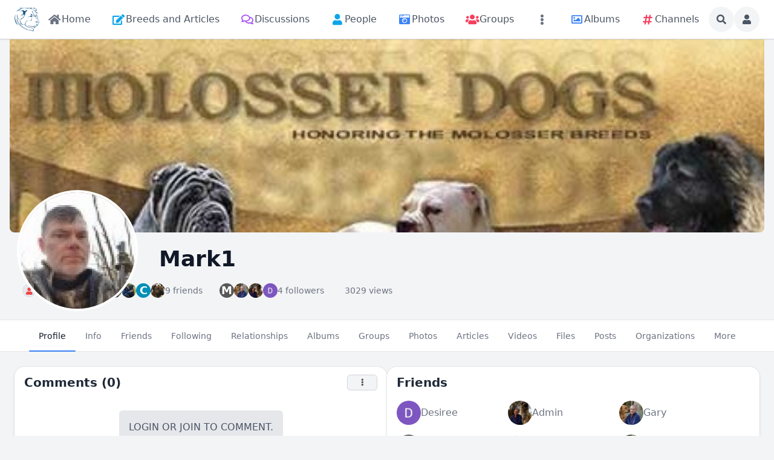

--- FILE ---
content_type: text/html; charset=utf-8
request_url: https://molosserdogs.com/view-persons-profile/mark1
body_size: 25899
content:
<!DOCTYPE html>
<html lang="en">
<head>
    

    <meta http-equiv="Content-Type" content="text/html; charset=UTF-8" />
    <meta name="viewport" content="width=device-width, initial-scale=1.0, minimum-scale=1.0, maximum-scale=1.0" />
    <title>Mark1</title>
    <base href="https://molosserdogs.com/" />

    <meta name="twitter:card" content="summary_large_image" /><meta property="og:image" content="https://molosserdogs.com/s/bx_persons_pictures_resized/qfcmd2y72fm22bt9eyigk2wgm2ggghxv.jpg" /><meta property="og:title" content="Mark1" /><meta property="og:description" content="" /><link rel="manifest" href="https://molosserdogs.com/manifest.json.php" crossorigin="use-credentials" /><link rel="icon" href="https://molosserdogs.com/s/sys_files/vjf9myj3ysigfpfakiqrm3qthy98cqse.ico" sizes="any" /><link rel="icon" href="" type="image/svg+xml" /><link rel="apple-touch-icon" href="[data-uri]" /><link rel="alternate" type="application/json+oembed" href="https://molosserdogs.com/em.php?url=%2Fview-persons-profile%2Fmark1&format=json" title="Mark1" /><link rel="canonical" href="https://molosserdogs.com/view-persons-profile/mark1" />    
    <style>.bx-hide-when-logged-out {
	display: none !important;
}
</style>
    <link href="https://molosserdogs.com/cache_public/bx_templ_css_f3465462ac01623928549a420f7e8b5a.css" rel="stylesheet" type="text/css" />
    <link href="https://molosserdogs.com/cache_public/bx_templ_css_761865b489891172e6786ed4973efdcb.css" rel="stylesheet" type="text/css" />

    <script language="javascript">var aDolImages = {};</script>    
<script language="javascript">
    if ('undefined' === typeof(aDolLang)) 
        var aDolLang = {'_Are_you_sure': 'Are you sure?','_error occured': 'Error occurred','_sys_loading': 'Loading...','_copyright': '&copy; {0} Company','_sys_redirect_confirmation': '<div class=&quot;bx-def-font-h2 bx-def-margin-sec-bottom&quot;>You&apos;re going to a link outside {1}</div><div class=&quot;bx-def-font-small&quot;>Link: {0}</div><div class=&quot;bx-def-margin-sec-top&quot;>Are you sure you want to follow this link?</div>','_sys_form_input_password_show': 'Show password','_sys_form_input_password_hide': 'Hide password','_sys_txt_cmt_loading': 'Loading...','_sys_grid_search': 'Search...'};
    else
        $.extend(aDolLang, {'_Are_you_sure': 'Are you sure?','_error occured': 'Error occurred','_sys_loading': 'Loading...','_copyright': '&copy; {0} Company','_sys_redirect_confirmation': '<div class=&quot;bx-def-font-h2 bx-def-margin-sec-bottom&quot;>You&apos;re going to a link outside {1}</div><div class=&quot;bx-def-font-small&quot;>Link: {0}</div><div class=&quot;bx-def-margin-sec-top&quot;>Are you sure you want to follow this link?</div>','_sys_form_input_password_show': 'Show password','_sys_form_input_password_hide': 'Hide password','_sys_txt_cmt_loading': 'Loading...','_sys_grid_search': 'Search...'});
</script>    <script language="javascript">var aDolOptions = {'sys_fixed_header': '','sys_confirmation_before_redirect': 'on','sys_storage_s3_endpoint': ''};</script>
    <script language="javascript" src="https://molosserdogs.com/plugins_public/pusher/pusher.min.js?rev=885"></script><script language="javascript" src="https://molosserdogs.com/modules/boonex/artificer/js/utils.js?rev=885"></script><script language="javascript" src="https://molosserdogs.com/plugins_public/jquery/jquery.min.js?rev=885"></script><script language="javascript" src="https://molosserdogs.com/plugins_public/jquery/jquery-migrate.min.js?rev=885"></script><script language="javascript" src="https://molosserdogs.com/plugins_public/jquery-ui/jquery-ui.min.js?rev=885"></script><script language="javascript" src="https://molosserdogs.com/plugins_public/jquery.easing.js?rev=885"></script><script language="javascript" src="https://molosserdogs.com/plugins_public/jquery.cookie.min.js?rev=885"></script><script language="javascript" src="https://molosserdogs.com/plugins_public/jquery.form.min.js?rev=885"></script><script language="javascript" src="https://molosserdogs.com/plugins_public/spin.js/spin.js?rev=885"></script><script language="javascript" src="https://molosserdogs.com/plugins_public/moment-with-locales.min.js?rev=885"></script><script language="javascript" src="https://molosserdogs.com/plugins_public/marka/marka.min.js?rev=885"></script><script language="javascript" src="https://molosserdogs.com/plugins_public/headroom.min.js?rev=885"></script><script language="javascript" src="https://molosserdogs.com/plugins_public/at.js/js/jquery.atwho.min.js?rev=885"></script><script language="javascript" src="https://molosserdogs.com/plugins_public/prism/prism.js?rev=885"></script><script language="javascript" src="https://molosserdogs.com/plugins_public/htmx/htmx.min.js?rev=885"></script><script language="javascript" src="https://molosserdogs.com/plugins_public/htmx/head-support.min.js?rev=885"></script><script language="javascript" src="https://molosserdogs.com/plugins_public/htmx/preload.min.js?rev=885"></script><script language="javascript" src="https://molosserdogs.com/inc/js/functions.js?rev=885"></script><script language="javascript" src="https://molosserdogs.com/inc/js/jquery.webForms.js?rev=885"></script><script language="javascript" src="https://molosserdogs.com/inc/js/jquery.dolPopup.js?rev=885"></script><script language="javascript" src="https://molosserdogs.com/inc/js/jquery.dolConverLinks.js?rev=885"></script><script language="javascript" src="https://molosserdogs.com/inc/js/jquery.anim.js?rev=885"></script><script language="javascript" src="https://molosserdogs.com/plugins_public/jquery.ba-resize.min.js?rev=885"></script><script language="javascript" src="https://molosserdogs.com/inc/js/classes/BxDolCmts.js?rev=885"></script><script language="javascript" src="https://molosserdogs.com/inc/js/classes/BxDolFavorite.js?rev=885"></script><script language="javascript" src="https://molosserdogs.com/inc/js/classes/BxDolFeature.js?rev=885"></script><script language="javascript" src="https://molosserdogs.com/inc/js/classes/BxDolReport.js?rev=885"></script><script language="javascript" src="https://molosserdogs.com/inc/js/classes/BxDolScore.js?rev=885"></script><script language="javascript" src="https://molosserdogs.com/inc/js/classes/BxDolView.js?rev=885"></script><script language="javascript" src="https://molosserdogs.com/inc/js/classes/BxDolVote.js?rev=885"></script><script language="javascript" src="https://molosserdogs.com/inc/js/classes/BxDolVoteLikes.js?rev=885"></script><script language="javascript" src="https://molosserdogs.com/inc/js/classes/BxDolVoteReactions.js?rev=885"></script><script language="javascript" src="https://molosserdogs.com/inc/js/classes/BxDolVoteStars.js?rev=885"></script><script language="javascript" src="https://molosserdogs.com/inc/js/classes/BxDolCmtsReviews.js?rev=885"></script><script language="javascript" src="https://molosserdogs.com/inc/js/classes/BxDolMenuMoreAuto.js?rev=885"></script><script language="javascript" src="https://molosserdogs.com/inc/js/classes/BxDolForm.js?rev=885"></script><script language="javascript" src="https://molosserdogs.com/inc/js/classes/BxDolNestedForm.js?rev=885"></script><script language="javascript" src="https://molosserdogs.com/inc/js/classes/BxDolConnection.js?rev=885"></script><script language="javascript" src="https://molosserdogs.com/inc/js/classes/BxDolSockets.js?rev=885"></script>
    <script language="javascript" src="https://molosserdogs.com/inc/js/classes/BxDolPage.js?rev=885"></script><script language="javascript" src="https://molosserdogs.com/plugins_public/theia-sticky-sidebar/theia-sticky-sidebar.umd.js?rev=885"></script><script language="javascript" src="https://molosserdogs.com/plugins_public/autosize.min.js?rev=885"></script><script language="javascript" src="https://molosserdogs.com/modules/boonex/timeline/js/main.js?rev=885"></script><script language="javascript" src="https://molosserdogs.com/plugins_public/masonry.pkgd.min.js?rev=885"></script><script language="javascript" src="https://molosserdogs.com/plugins_public/flickity/flickity.pkgd.min.js?rev=885"></script><script language="javascript" src="https://molosserdogs.com/plugins_public/embedly-player.min.js?rev=885"></script><script language="javascript" src="https://molosserdogs.com/modules/boonex/timeline/js/view.js?rev=885"></script><script language="javascript" src="https://molosserdogs.com/modules/boonex/timeline/js/repost.js?rev=885"></script><script language="javascript" src="https://molosserdogs.com/modules/base/general/js/polls.js?rev=885"></script><script language="javascript" src="https://molosserdogs.com/modules/boonex/timeline/js/polls.js?rev=885"></script><script language="javascript" src="https://molosserdogs.com/modules/boonex/albums/js/main.js?rev=885"></script><script language="javascript" src="https://molosserdogs.com/modules/base/groups/js/main.js?rev=885"></script><script language="javascript" src="https://molosserdogs.com/modules/boonex/groups/js/main.js?rev=885"></script><script language="javascript" src="https://molosserdogs.com/modules/boonex/artificer/js/menu_site.js?rev=885"></script><script language="javascript" src="https://molosserdogs.com/modules/aqb/custhumb/js/qi_fix.js?rev=885"></script>
   
    <script language="javascript">
    var sUrlRoot = 'https://molosserdogs.com/';
    var sLang = 'en';

    $(document).ready(function () {
        bx_time('en');
        bx_redirect_for_external_links($('.bx-def-vanilla-html'));
        bx_clicked_stack_register();
    });

    
    (function(w) {
        var dpr = (w.devicePixelRatio === undefined ? 1 : Math.round(w.devicePixelRatio));
        if ($.cookie('devicePixelRatio') == dpr || dpr < 2 || (typeof(bIgnorePixelRatio) != "undefined" && bIgnorePixelRatio) || !navigator.cookieEnabled) 
            return;
        $.cookie('devicePixelRatio', dpr, {expires: 365, path: '/'});
        if (1 != localStorage.getItem("dpr")) {
            localStorage.setItem("dpr", 1);
            window.location.reload();
        }
    })(window);

    var oMediaPhone = window.matchMedia('(max-width:720px)');
    var oMediaPhone2 = window.matchMedia('(min-width:533px) and (max-width:720px)');
    var oMediaTablet = window.matchMedia('(min-width:720px) and (max-width:1280px)');
    var oMediaTablet2 = window.matchMedia('(min-width:1024px) and (max-width:1280px)');
    var oMediaDesktop = window.matchMedia('(min-width:1280px)');

    function fMediaCallback(e) {
        if (oMediaPhone.matches)
            $('html').addClass('bx-media-phone');
        else
            $('html').removeClass('bx-media-phone');
        
        if (oMediaPhone2.matches)
            $('html').addClass('bx-media-phone2');
        else
            $('html').removeClass('bx-media-phone2');
        
        if (oMediaTablet.matches)
            $('html').addClass('bx-media-tablet');
        else
            $('html').removeClass('bx-media-tablet');
        
        if (oMediaTablet2.matches)
            $('html').addClass('bx-media-tablet2');
        else
            $('html').removeClass('bx-media-tablet2');

        if (oMediaDesktop.matches)
            $('html').addClass('bx-media-desktop');
        else
            $('html').removeClass('bx-media-desktop');
    }

    oMediaPhone.addListener(fMediaCallback);
    oMediaPhone2.addListener(fMediaCallback);
    oMediaTablet.addListener(fMediaCallback);
    oMediaTablet2.addListener(fMediaCallback);
    oMediaDesktop.addListener(fMediaCallback);

    fMediaCallback(null);

    var aIncludedCss = ["https:\/\/molosserdogs.com\/modules\/boonex\/artificer\/data\/template\/system\/css\/menu-sidebar.css","https:\/\/molosserdogs.com\/modules\/boonex\/artificer\/data\/template\/system\/css\/menu.css","https:\/\/molosserdogs.com\/modules\/boonex\/artificer\/data\/template\/mod_general\/css\/main.css","https:\/\/molosserdogs.com\/modules\/boonex\/artificer\/data\/template\/mod_profile\/css\/main.css","https:\/\/molosserdogs.com\/modules\/boonex\/artificer\/data\/template\/bx_persons\/css\/main.css","https:\/\/molosserdogs.com\/template\/css\/connection.css","https:\/\/molosserdogs.com\/template\/css\/page_layouts.css","https:\/\/molosserdogs.com\/modules\/boonex\/forum\/template\/css\/grid_tools.css","https:\/\/molosserdogs.com\/plugins_public\/flickity\/flickity.css","https:\/\/molosserdogs.com\/modules\/base\/general\/template\/css\/polls.css","https:\/\/molosserdogs.com\/modules\/boonex\/artificer\/data\/template\/bx_timeline\/css\/view.css","https:\/\/molosserdogs.com\/modules\/boonex\/timeline\/template\/css\/view-media-tablet.css","https:\/\/molosserdogs.com\/modules\/boonex\/timeline\/template\/css\/view-media-desktop.css","https:\/\/molosserdogs.com\/modules\/boonex\/timeline\/template\/css\/repost.css"];
    var aIncludedJs = ["https:\/\/molosserdogs.com\/inc\/js\/classes\/BxDolPage.js","https:\/\/molosserdogs.com\/plugins_public\/theia-sticky-sidebar\/theia-sticky-sidebar.umd.js","https:\/\/molosserdogs.com\/plugins_public\/autosize.min.js","https:\/\/molosserdogs.com\/modules\/boonex\/timeline\/js\/main.js","https:\/\/molosserdogs.com\/plugins_public\/masonry.pkgd.min.js","https:\/\/molosserdogs.com\/plugins_public\/flickity\/flickity.pkgd.min.js","https:\/\/molosserdogs.com\/plugins_public\/embedly-player.min.js","https:\/\/molosserdogs.com\/modules\/boonex\/timeline\/js\/view.js","https:\/\/molosserdogs.com\/modules\/boonex\/timeline\/js\/repost.js","https:\/\/molosserdogs.com\/modules\/base\/general\/js\/polls.js","https:\/\/molosserdogs.com\/modules\/boonex\/timeline\/js\/polls.js","https:\/\/molosserdogs.com\/modules\/boonex\/albums\/js\/main.js","https:\/\/molosserdogs.com\/modules\/base\/groups\/js\/main.js","https:\/\/molosserdogs.com\/modules\/boonex\/groups\/js\/main.js"];

    </script>
    <script language="javascript">
    var bUseSvgLoading = false;
    var sUseSvgLoading = '';
    if(!bUseSvgLoading) {
        var aSpinnerOpts = {
            lines: 7, // The number of lines to draw
            length: 0, // The length of each line
            width: 8, // The line thickness
            radius: 7, // The radius of the inner circle
            corners: 1, // Corner roundness (0..1)
            rotate: 0, // The rotation offset
            direction: 1, // 1: clockwise, -1: counterclockwise
            color: '#283C50', // #rgb or #rrggbb or array of colors
            speed: 1, // Rounds per second
            trail: 60, // Afterglow percentage
            shadow: false, // Whether to render a shadow
            hwaccel: false, // Whether to use hardware acceleration
            className: 'bx-sys-spinner', // The CSS class to assign to the spinner
            zIndex: 2e9, // The z-index (defaults to 2000000000)
            top: '50%', // Top position relative to parent in px
            left: '50%' // Left position relative to parent in px
        };

        var aSpinnerSmallOpts = $.extend({}, aSpinnerOpts, {
            lines: 6,
            width: 6,
            radius: 4,
            color: '#333',
            top: '50%',
            left: 'calc(100% - 20px)'
        });
    }
</script>

    <script language="javascript">
    $(document).ready(function () {
		if (aDolOptions.sys_fixed_header !== undefined && aDolOptions.sys_fixed_header != 'on'){
			// hide toolbar on scrolldown, show - on scroll up
			var oToolbar = $('#bx-toolbar');
			if(oToolbar && oToolbar.length > 0)
				new Headroom(oToolbar.get(0), {
					tolerance: {
						down: 10,
						up: 20
					},
					offset: 200,
					classes: {
						initial: "bx-toolbar-anim",
						pinned: "bx-toolbar-reset",
						unpinned: "bx-toolbar-up"
					},
					onUnpin: function() {
						bx_menu_slide_close_all_opened();
					}
				}).init();
		}
    });
</script>

    <script language="javascript">
    $(document).ready(function () {
        bx_activate_anim_icons('#283C50');

        var aSidebars = ['site', 'account'];
        for(var i in aSidebars) {
            if(typeof(aSidebars[i]) != 'string')
                continue;

            var oSidebar = bx_sidebar_get(aSidebars[i]);

            $('.bx-sidebar-' + aSidebars[i] + '-trigger').on('click', function(event) {
                event.preventDefault();

                var aMatches = $(this).attr('class').match(/bx-sidebar-(.*)-trigger/);
                if(!aMatches || aMatches.length != 2)
                    return;

                bx_sidebar_toggle(aMatches[1]);
            });

            $('.bx-sidebar .bx-sidebar-' + aSidebars[i] + '-bg').on('click', function(event){
                event.preventDefault();

                var aMatches = $(this).attr('class').match(/bx-sidebar-(.*)-bg/);
                if(!aMatches || aMatches.length != 2)
                    return;
                
                bx_sidebar_toggle(aMatches[1]);
            });

            $('.bx-sidebar .bx-sidebar-' + aSidebars[i] + '-close').on('click', function(event){
                event.preventDefault();

                var aMatches = $(this).attr('class').match(/bx-sidebar-(.*)-close/);
                if(!aMatches || aMatches.length != 2)
                    return;

                bx_sidebar_toggle(aMatches[1]);
            });

            $('.bx-sidebar.bx-sidebar-' + aSidebars[i] + ' .bx-focus-trap').bind('focus', function() {
                var aFocusable = bx_get_focusable(oSidebar.get(0));
                if(aFocusable && aFocusable.length > 0)
                    $(aFocusable[0]).focus();
            });
        }
    });

    function bx_sidebar_get(sType) {
        return $('.bx-sidebar.bx-sidebar-' + sType);
    }

    function bx_sidebar_active(sType) {
        var oSidebar = bx_sidebar_get(sType);
        if(!oSidebar || oSidebar.length == 0)
            return false;

        return oSidebar.hasClass('bx-sidebar-active');
    }

    function bx_sidebar_toggle(sType) {
        var oSidebar = bx_sidebar_get(sType);
        var bSidebarActive = bx_sidebar_active(sType);

        oSidebar.toggleClass('bx-sidebar-active', !bSidebarActive);

        if(!bSidebarActive) {
            var aFocusable = bx_get_focusable(oSidebar.get(0));
            if(aFocusable && aFocusable.length > 0)
                $(aFocusable[0]).focus();
        }
        else 
            $(bx_clicked_stack_pop()).focus();
    }

    function bx_sidebar_dropdown_toggle(oLink) {
        $(oLink).parents('.bx-sidebar-item:first').toggleClass('bx-si-dropdown-open').find('.bx-si-dropdown-icon').toggleClass('rotate-0 rotate-90');

        return false;
    }

    function bx_site_search_show(oButtom) {
        var oButton = $(oButtom).parents('.bx-ti-search-button');
        oButton.addClass('bx-tis-button-hidden');

        var oBox = oButton.parents('.bx-ti-search').find('.bx-ti-search-box');
        oBox.addClass('bx-tis-box-shown');
        
        oBox.find('.bx-form-input-text').focus();

        setTimeout(function () {
            $(document).on('click.bx-site-search-phone touchend.bx-site-search-phone', function (event) {
                if ($(event.target).parents('.sys-search-results-quick,.bx-ti-search-box,.bx-ti-search-button').length || $(event.target).filter('.sys-search-results-quick,.bx-ti-search-box,.bx-ti-search-button').length)
                    event.stopPropagation();
                else {
                    bx_site_search_close_all_opened();
                    oBox.removeClass('bx-tis-box-shown');
                    oButton.removeClass('bx-tis-button-hidden').find('a').focus();
                }
            });
        }, 10);
    }

    function bx_site_search_complete(oContainer, oData) {
        if(!oData) {
            if(oContainer.is(':visible'))
                oContainer.hide();

            return;
        }

        oContainer.show();

        setTimeout(function () {
            var iWidthPrev = $(window).width();
            $(window).on('resize.bx-site-search', function () {
                if($(this).width() == iWidthPrev)
                    return;

                iWidthPrev = $(this).width();
                bx_site_search_close_all_opened();
            });
 
            $(document).on('click.bx-site-search touchend.bx-site-search', function (event) {
                if ($(event.target).parents('.sys-search-results-quick').length || $(event.target).filter('.sys-search-results-quick').length || e === event.target)
                    event.stopPropagation();
                else
                    bx_site_search_close_all_opened();
            });

        }, 10);
    }

    function bx_site_search_cancel(oForm)
    {
        const oBox = $(oForm).parents('.bx-ti-search').find('.bx-ti-search-box');
        const oButton = $(oForm).parents('.bx-ti-search').find('.bx-ti-search-button');

        const sClassBox = 'bx-tis-box-shown';
        const sClassButton = 'bx-tis-button-hidden';
        if(oBox.hasClass(sClassBox) && oButton.hasClass(sClassButton)) {
            bx_site_search_close_all_opened();
            oBox.removeClass(sClassBox);
            oButton.removeClass(sClassButton).find('a').focus();
        }
    }

    function bx_site_search_close_all_opened() {
        $('.sys-search-results-quick:visible').each(function () {
            $(this).hide();
        });
    }
</script>

    
        <link href="https://fonts.googleapis.com/css?family=Roboto+Condensed" rel="stylesheet">
<link href="https://fonts.googleapis.com/css?family=Play" rel="stylesheet"><script language="javascript">
var oBxArtificerUtils = new BxArtificerUtils({"sActionUri":"m\/artificer\/","sActionUrl":"https:\/\/molosserdogs.com\/m\/artificer\/","sObjName":"oBxArtificerUtils","aHtmlIds":[],"oRequestParams":[],"sColorScheme":"auto"});
</script><style>/* To Top Button */
#myBtn {
    display: none;
    position: fixed;
    bottom: 100px;
    right: 30px;
    z-index: 99;
    ont-size: 18px;
    font-family: Play, sans-serif;
    background-color: #ff0834;
    background-image: url("data:image/svg+xml,%3Csvg xmlns='http://www.w3.org/2000/svg' viewBox='0 0 2000 1500'%3E%3Cdefs%3E%3CradialGradient id='a' gradientUnits='objectBoundingBox'%3E%3Cstop offset='0' stop-color='%23000000'/%3E%3Cstop offset='1' stop-color='%23ff0834'/%3E%3C/radialGradient%3E%3ClinearGradient id='b' gradientUnits='userSpaceOnUse' x1='0' y1='750' x2='1550' y2='750'%3E%3Cstop offset='0' stop-color='%2380041a'/%3E%3Cstop offset='1' stop-color='%23ff0834'/%3E%3C/linearGradient%3E%3Cpath id='s' fill='url(%23b)' d='M1549.2 51.6c-5.4 99.1-20.2 197.6-44.2 293.6c-24.1 96-57.4 189.4-99.3 278.6c-41.9 89.2-92.4 174.1-150.3 253.3c-58 79.2-123.4 152.6-195.1 219c-71.7 66.4-149.6 125.8-232.2 177.2c-82.7 51.4-170.1 94.7-260.7 129.1c-90.6 34.4-184.4 60-279.5 76.3C192.6 1495 96.1 1502 0 1500c96.1-2.1 191.8-13.3 285.4-33.6c93.6-20.2 185-49.5 272.5-87.2c87.6-37.7 171.3-83.8 249.6-137.3c78.4-53.5 151.5-114.5 217.9-181.7c66.5-67.2 126.4-140.7 178.6-218.9c52.3-78.3 96.9-161.4 133-247.9c36.1-86.5 63.8-176.2 82.6-267.6c18.8-91.4 28.6-184.4 29.6-277.4c0.3-27.6 23.2-48.7 50.8-48.4s49.5 21.8 49.2 49.5c0 0.7 0 1.3-0.1 2L1549.2 51.6z'/%3E%3Cg id='g'%3E%3Cuse href='%23s' transform='scale(0.12) rotate(60)'/%3E%3Cuse href='%23s' transform='scale(0.2) rotate(10)'/%3E%3Cuse href='%23s' transform='scale(0.25) rotate(40)'/%3E%3Cuse href='%23s' transform='scale(0.3) rotate(-20)'/%3E%3Cuse href='%23s' transform='scale(0.4) rotate(-30)'/%3E%3Cuse href='%23s' transform='scale(0.5) rotate(20)'/%3E%3Cuse href='%23s' transform='scale(0.6) rotate(60)'/%3E%3Cuse href='%23s' transform='scale(0.7) rotate(10)'/%3E%3Cuse href='%23s' transform='scale(0.835) rotate(-40)'/%3E%3Cuse href='%23s' transform='scale(0.9) rotate(40)'/%3E%3Cuse href='%23s' transform='scale(1.05) rotate(25)'/%3E%3Cuse href='%23s' transform='scale(1.2) rotate(8)'/%3E%3Cuse href='%23s' transform='scale(1.333) rotate(-60)'/%3E%3Cuse href='%23s' transform='scale(1.45) rotate(-30)'/%3E%3Cuse href='%23s' transform='scale(1.6) rotate(10)'/%3E%3C/g%3E%3C/defs%3E%3Cg %3E%3Cg transform='translate(0 15)'%3E%3Ccircle fill='url(%23a)' r='3000'/%3E%3Cg opacity='0.5'%3E%3Ccircle fill='url(%23a)' r='2000'/%3E%3Ccircle fill='url(%23a)' r='1800'/%3E%3Ccircle fill='url(%23a)' r='1700'/%3E%3Ccircle fill='url(%23a)' r='1651'/%3E%3Ccircle fill='url(%23a)' r='1450'/%3E%3Ccircle fill='url(%23a)' r='1250'/%3E%3Ccircle fill='url(%23a)' r='1175'/%3E%3Ccircle fill='url(%23a)' r='900'/%3E%3Ccircle fill='url(%23a)' r='750'/%3E%3Ccircle fill='url(%23a)' r='500'/%3E%3Ccircle fill='url(%23a)' r='380'/%3E%3Ccircle fill='url(%23a)' r='250'/%3E%3C/g%3E%3Cg transform=''%3E%3Cuse href='%23g' transform='rotate(10)'/%3E%3Cuse href='%23g' transform='rotate(120)'/%3E%3Cuse href='%23g' transform='rotate(240)'/%3E%3C/g%3E%3Ccircle fill-opacity='0' fill='url(%23a)' r='3000'/%3E%3C/g%3E%3C/g%3E%3C/svg%3E");
    background-size: cover;
    border: none;
    outline: none;
    color: rgba(255, 255, 255, 1);
    cursor: pointer;
    border-radius: 50%;
    -moz-border-radius: 50%;
    -webkit-border-radius: 50%;
    width: 58px;
    height: 58px;
    transition: 0.5s;
}
#myBtn:hover {
    background-position: right center;
}
.bx-media-phone #myBtn {
    font-size: 14px;
    padding: 9px;
    bottom: 80px;
}
/* END To Top Button */</style>
    <meta name="theme-color" content="#f5faff" />
</head>
<body class="bx-artificer bx-page-view-persons-profile bx-dir-ltr bx-def-font bx-def-color-bg-page bx-def-image-bg-page bx-user-unauthorized" dir="LTR"  >
    <div  id="bx-popup-loading" class="bx-popup-wrapper bx-popup-responsive bx-popup-trans-wrapper box-border " style="display:none;" role="alert">
    <div class="bx-popup-gap mx-4 my-px">
        <div class="bx-popup bx-popup-trans bx-popup-border bx-popup-color-bg">
            <div class="bx-popup-close-wrapper bx-def-media-desktop-hide bx-def-media-tablet-hide relative flex justify-end p-2">
                <a href="javascript:void(0);" class="bx-popup-element-close flex items-center justify-center w-6 h-6 text-base text-gray-800 dark:text-gray-100">
                    <div class="bx-icon bx-icon-close">
                        <i class="sys-icon times "></i>
                    </div>
                </a>
            </div>
            <div class="bx-popup-content overflow-hidden"><div class="bx-popup-content-indent p-4">
    <div class="bx-popup-content-wrapped"></div>
    <div class="bx-popup-loading-wrapped"></div>
</div></div>
            <div class="bx-focus-trap w-0 h-0 outline-none" tabindex="0"></div>
            <!-- Footer is needed for Safari in iOS -->
            <!-- <div class="bx-popup-footer-wrapper bx-def-media-desktop-hide bx-def-media-tablet-hide p-3 md:p-4 lg:p-6">&nbsp;</div> -->
        </div>
    </div>
</div>    
    <noscript>
         <div class="p-4 rounded-sm text-center text-red-600 bg-yellow-500 bg-opacity-50">
            This site requires JavaScript! Please, enable it in the browser!       </div>
    </noscript>

<div id="bx-content-preload" class="hidden"></div>
<div id="bx-content-with-toolbar-wrapper" class="bx-main bx-base-profile-view">
    
<div id="bx-toolbar" class="bx-header bx-def-z-index-nav fixed top-0 w-full ring-1 ring-gray-300 dark:ring-gray-700 bg-white/95 dark:bg-gray-800/95 backdrop-blur shadow">
    <div class="bx-header-cnt  mx-auto px-3 md:px-4 lg:px-6 box-border">
        <div class="bx-toolbar-content-wrapper">
            <div id="bx-toolbar-content" class="bx-toolbar-content relative flex items-center justify-start h-16">
                <!-- Toolbar Left Site Toolbar -->
<div id="bx-menu-toolbar-1-container" class="bx-toolbar-item bx-ti-left bx-ti-hamburger flex-none items-center lg:hidden ltr:mr-4 rtl:ml-4">
    <ul class="bx-menu-toolbar bx-menu-object-sys_toolbar_site flex items-center pr-0 md:pr-2">
    
        <li id="bx-menu-toolbar-item-main-menu" class="bx-menu-toolbar-item bx-menu-item-main-menu group relative inline-flex items-center ltr:mr-2 ltr:last:mr-0 rtl:ml-2 rtl:last:ml-0 bx-mdr-hidden:mr-0 text-gray-600 dark:text-gray-400 hover:text-gray-800 dark:hover:text-gray-200 text-base font-medium leading-6 border border-transparent hover:border-gray-200/50 active:border-gray-300 dark:hover:border-gray-700/50 dark:active:border-gray-700 bg-gray-100 dark:bg-gray-700/50 active:bg-gray-300 dark:active:bg-black/50 hover:bg-gray-200/50 dark:hover:bg-gray-700/50 rounded-full ">
            <a href="javascript:void(0)"  class="inline-block rounded-full  bx-sidebar-site-trigger">
                <span class="relative flex items-center justify-center h-10 w-10"><i class="sys-icon bars"></i></span>
                
                
                
                
                
                
            </a>
        </li>
    
</ul>
</div>                <div class="bx-toolbar-items-group relative flex flex-1 items-center justify-start h-16">
                    <!-- Logo -->
                    <div id="bx-logo-container" class="bx-toolbar-item bx-ti-left bx-ti-logo flex-none items-center">
                        
                        <a  href="https://molosserdogs.com/" title="Molosser Dogs">
    
    <img class="" style="width:2.563rem; height:2.5rem;" src="https://molosserdogs.com/s/sys_images_custom/xqdwiqrquy3mit9r3xzpys5zbmrhidsv.png" id="bx-logo" alt="Molosser Dogs" />
    
    
    
    
    
</a>                        
                    </div>
                    <!-- Menu -->
                    <div class="bx-toolbar-item bx-ti-menu flex-2 hidden lg:block w-64 ltr:ml-4 rtl:mr-4">
                        <div id="bx-menu-toolbar-1-container" class="bx-toolbar-item bx-ti-menu w-full">
                            <div id="bx-sliding-menu-sys_site" class="bx-inline-smenu-main sys-site bx-def-z-index-nav" style="">
    <div class="bx-inline-menu-main-cnt"><div class="bx-menu-more-auto-wrapper" style="overflow:hidden;"><ul id="sys-site" class="bx-menu-main bx-menu-more-auto bx-menu-object-sys_site flex flex-nowrap space-x-2">
    
        <li class="bx-menu-item bx-menu-item-home  rounded-md" >
            <a href=""  class="bx-stl-mil group" title="Home">
                <div class="bx-menu-item-icon bx-menu-floating-blocks-icon bx-stl-mii group-hover:text-gray-700 dark:group-hover:text-gray-300">
                    <i class="sys-icon home col-gray"></i>


                </div>
                
                    <div class="bx-menu-item-title bx-menu-floating-blocks-title bx-stl-mit whitespace-nowrap">Home</div>
                
            </a>
        </li>
    
        <li class="bx-menu-item bx-menu-item-articles-home  rounded-md" >
            <a href="articles-home"  class="bx-stl-mil group" title="Breeds and Articles">
                <div class="bx-menu-item-icon bx-menu-floating-blocks-icon bx-stl-mii group-hover:text-gray-700 dark:group-hover:text-gray-300">
                    <i class="sys-icon edit col-blue3"></i>


                </div>
                
                    <div class="bx-menu-item-title bx-menu-floating-blocks-title bx-stl-mit whitespace-nowrap">Breeds and Articles</div>
                
            </a>
        </li>
    
        <li class="bx-menu-item bx-menu-item-discussions-home  rounded-md" >
            <a href="discussions-home"  class="bx-stl-mil group" title="Discussions">
                <div class="bx-menu-item-icon bx-menu-floating-blocks-icon bx-stl-mii group-hover:text-gray-700 dark:group-hover:text-gray-300">
                    <i class="sys-icon far comments col-blue2"></i>


                </div>
                
                    <div class="bx-menu-item-title bx-menu-floating-blocks-title bx-stl-mit whitespace-nowrap">Discussions</div>
                
            </a>
        </li>
    
        <li class="bx-menu-item bx-menu-item-persons-home  rounded-md" >
            <a href="persons-home"  class="bx-stl-mil group" title="People">
                <div class="bx-menu-item-icon bx-menu-floating-blocks-icon bx-stl-mii group-hover:text-gray-700 dark:group-hover:text-gray-300">
                    <i class="sys-icon user col-blue3"></i>


                </div>
                
                    <div class="bx-menu-item-title bx-menu-floating-blocks-title bx-stl-mit whitespace-nowrap">People</div>
                
            </a>
        </li>
    
        <li class="bx-menu-item bx-menu-item-photos-home  rounded-md" >
            <a href="photos-home"  class="bx-stl-mil group" title="Photos">
                <div class="bx-menu-item-icon bx-menu-floating-blocks-icon bx-stl-mii group-hover:text-gray-700 dark:group-hover:text-gray-300">
                    <i class="sys-icon camera-retro col-blue1"></i>


                </div>
                
                    <div class="bx-menu-item-title bx-menu-floating-blocks-title bx-stl-mit whitespace-nowrap">Photos</div>
                
            </a>
        </li>
    
        <li class="bx-menu-item bx-menu-item-groups-home  rounded-md" >
            <a href="groups-home"  class="bx-stl-mil group" title="Groups">
                <div class="bx-menu-item-icon bx-menu-floating-blocks-icon bx-stl-mii group-hover:text-gray-700 dark:group-hover:text-gray-300">
                    <i class="sys-icon users col-red2"></i>


                </div>
                
                    <div class="bx-menu-item-title bx-menu-floating-blocks-title bx-stl-mit whitespace-nowrap">Groups</div>
                
            </a>
        </li>
    
        <li class="bx-menu-item bx-menu-item-more-auto  rounded-md" >
            <a href="javascript:void(0)" onclick="oMenuMoreAutoSysSite.more(this);" class="bx-stl-mil group">
                <div class="bx-menu-item-icon bx-menu-floating-blocks-icon bx-stl-mii group-hover:text-gray-700 dark:group-hover:text-gray-300">
                    <i class="sys-icon ellipsis-v"></i>


                </div>
                
            </a><div  id="sys-site-ma-popup" class="bx-popup-wrapper bx-popup-responsive bx-popup-trans-wrapper box-border " style="display:none;" role="alert">
    <div class="bx-popup-gap mx-4 my-px">
        <div class="bx-popup bx-popup-trans bx-popup-border bx-popup-color-bg">
            <div class="bx-popup-close-wrapper bx-def-media-desktop-hide bx-def-media-tablet-hide relative flex justify-end p-2">
                <a href="javascript:void(0);" class="bx-popup-element-close flex items-center justify-center w-6 h-6 text-base text-gray-800 dark:text-gray-100">
                    <div class="bx-icon bx-icon-close">
                        <i class="sys-icon times "></i>
                    </div>
                </a>
            </div>
            <div class="bx-popup-content overflow-hidden"><div class="bx-menu-item-more-popup w-full md:w-56 box-border">
    <ul class="bx-menu-custom bx-menu-custom-ver bx-menu-submenu-more-auto bx-clearfix"></ul>
</div></div>
            <div class="bx-focus-trap w-0 h-0 outline-none" tabindex="0"></div>
            <!-- Footer is needed for Safari in iOS -->
            <!-- <div class="bx-popup-footer-wrapper bx-def-media-desktop-hide bx-def-media-tablet-hide p-3 md:p-4 lg:p-6">&nbsp;</div> -->
        </div>
    </div>
</div>
        </li>
    
        <li class="bx-menu-item bx-menu-item-albums-home  rounded-md" >
            <a href="albums-home"  class="bx-stl-mil group" title="Albums">
                <div class="bx-menu-item-icon bx-menu-floating-blocks-icon bx-stl-mii group-hover:text-gray-700 dark:group-hover:text-gray-300">
                    <i class="sys-icon far image col-blue1"></i>


                </div>
                
                    <div class="bx-menu-item-title bx-menu-floating-blocks-title bx-stl-mit whitespace-nowrap">Albums</div>
                
            </a>
        </li>
    
        <li class="bx-menu-item bx-menu-item-channels-home  rounded-md" >
            <a href="channels-home"  class="bx-stl-mil group" title="Channels">
                <div class="bx-menu-item-icon bx-menu-floating-blocks-icon bx-stl-mii group-hover:text-gray-700 dark:group-hover:text-gray-300">
                    <i class="sys-icon hashtag col-red2"></i>


                </div>
                
                    <div class="bx-menu-item-title bx-menu-floating-blocks-title bx-stl-mit whitespace-nowrap">Channels</div>
                
            </a>
        </li>
    
        <li class="bx-menu-item bx-menu-item-conversations-home  rounded-md" >
            <a href="messenger"  class="bx-stl-mil group" title="Conversations">
                <div class="bx-menu-item-icon bx-menu-floating-blocks-icon bx-stl-mii group-hover:text-gray-700 dark:group-hover:text-gray-300">
                    <i class="sys-icon far comments col-blue1"></i>


                </div>
                
                    <div class="bx-menu-item-title bx-menu-floating-blocks-title bx-stl-mit whitespace-nowrap">Conversations</div>
                
            </a>
        </li>
    
        <li class="bx-menu-item bx-menu-item-files-home  rounded-md" >
            <a href="files-home"  class="bx-stl-mil group" title="Files">
                <div class="bx-menu-item-icon bx-menu-floating-blocks-icon bx-stl-mii group-hover:text-gray-700 dark:group-hover:text-gray-300">
                    <i class="sys-icon far file col-red3"></i>


                </div>
                
                    <div class="bx-menu-item-title bx-menu-floating-blocks-title bx-stl-mit whitespace-nowrap">Files</div>
                
            </a>
        </li>
    
        <li class="bx-menu-item bx-menu-item-locations-map  rounded-md" >
            <a href="locations-map"  class="bx-stl-mil group" title="Locations Map">
                <div class="bx-menu-item-icon bx-menu-floating-blocks-icon bx-stl-mii group-hover:text-gray-700 dark:group-hover:text-gray-300">
                    <i class="sys-icon globe col-blue3"></i>


                </div>
                
                    <div class="bx-menu-item-title bx-menu-floating-blocks-title bx-stl-mit whitespace-nowrap">Locations Map</div>
                
            </a>
        </li>
    
        <li class="bx-menu-item bx-menu-item-organizations-home  rounded-md" >
            <a href="organizations-home"  class="bx-stl-mil group" title="Kennels">
                <div class="bx-menu-item-icon bx-menu-floating-blocks-icon bx-stl-mii group-hover:text-gray-700 dark:group-hover:text-gray-300">
                    <i class="sys-icon building col-red2"></i>


                </div>
                
                    <div class="bx-menu-item-title bx-menu-floating-blocks-title bx-stl-mit whitespace-nowrap">Kennels</div>
                
            </a>
        </li>
    
        <li class="bx-menu-item bx-menu-item-posts-home  rounded-md" >
            <a href="posts-home"  class="bx-stl-mil group" title="Posts">
                <div class="bx-menu-item-icon bx-menu-floating-blocks-icon bx-stl-mii group-hover:text-gray-700 dark:group-hover:text-gray-300">
                    <i class="sys-icon file-alt col-red3"></i>


                </div>
                
                    <div class="bx-menu-item-title bx-menu-floating-blocks-title bx-stl-mit whitespace-nowrap">Posts</div>
                
            </a>
        </li>
    
        <li class="bx-menu-item bx-menu-item-videos-home  rounded-md" >
            <a href="videos-home"  class="bx-stl-mil group" title="Videos">
                <div class="bx-menu-item-icon bx-menu-floating-blocks-icon bx-stl-mii group-hover:text-gray-700 dark:group-hover:text-gray-300">
                    <i class="sys-icon film col-gray"></i>


                </div>
                
                    <div class="bx-menu-item-title bx-menu-floating-blocks-title bx-stl-mit whitespace-nowrap">Videos</div>
                
            </a>
        </li>
    
        <li class="bx-menu-item bx-menu-item-about  rounded-md" >
            <a href="about"  class="bx-stl-mil group" title="About">
                <div class="bx-menu-item-icon bx-menu-floating-blocks-icon bx-stl-mii group-hover:text-gray-700 dark:group-hover:text-gray-300">
                    <i class="sys-icon info-circle col-blue3-dark"></i>


                </div>
                
                    <div class="bx-menu-item-title bx-menu-floating-blocks-title bx-stl-mit whitespace-nowrap">About</div>
                
            </a>
        </li>
    
</ul>
<script language="javascript">
    $(document).ready(function () {
        // add default class to active menu items
        $('.bx-menu-floating-blocks > li.bx-menu-tab-active').not('.bx-def-color-bg-active').addClass('bx-def-color-bg-active');
    });
</script>
<script language="javascript">
if(!oMenuMoreAutoSysSite) {var oMenuMoreAutoSysSite = new BxArtificerMenuMoreAuto({"sObject":"sys_site","iItemsStatic":0,"bItemsStaticOnly":0,"aHtmlIds":{"main":"sys-site","more_auto_popup":"sys-site-ma-popup"}}); oMenuMoreAutoSysSite.init();}
</script></div></div>
</div>                        </div>
                    </div>
                    <!-- Search -->
                    <div class="bx-toolbar-item bx-ti-search flex-1 lg:flex-none flex items-center justify-end">
                        <div class="bx-ti-search-box flex-auto flex items-start md:min-w-88 ltr:ml-2 rtl:mr-2 bg-white/95 dark:bg-gray-800/95 rounded-md shadow-md hidden">
    <div class="relative w-full">                
                <form  id="sys_search_form_quick" action="https://molosserdogs.com/searchKeyword.php" method="post" class="bx-form-advanced">
                    <input  type="hidden" name="live_search" value="1" data-frmt-24h="on" data-frmt-date="D MMM YYYY" data-frmt-datetime="D MMM YYYY h:mm:ss a" class="bx-def-font-inputs bx-form-input-hidden" />
                    <div class="bx-form-advanced-wrapper sys_search_form_quick_wrapper">
                        <!-- form header content begins -->
 <div  class="bx-form-section-wrapper my-4"> <div  class="bx-form-section bx-form-section-divider">  <div class="bx-form-section-content pt-4 pb-6">
<div  id="bx-form-element-keyword" class="bx-form-element-wrapper bx-def-margin-top-auto">
    <div class="bx-form-element">
                                        <div class="bx-form-value bx-clearfix"><div  class="bx-form-input-wrapper bx-form-input-wrapper-text"><input  placeholder="Search..." onkeydown="return bx_search_on_type(event, 5, '#sys_search_form_quick', '#sys_search_results_quick', '#sys_search_form_quick', 1, 3, bx_site_search_complete, bx_site_search_cancel);" onpaste="return bx_search_on_type(event, 5, '#sys_search_form_quick', '#sys_search_results_quick', '#sys_search_form_quick', 1, 3, bx_site_search_complete, bx_site_search_cancel);" type="text" name="keyword" value="" data-frmt-24h="on" data-frmt-date="D MMM YYYY" data-frmt-datetime="D MMM YYYY h:mm:ss a" class="bx-def-font-inputs bx-form-input-text" /></div></div>
            </div><div class="bx-form-warn" style="display:none;"></div></div></div> </div> </div> 
<!-- form header content ends -->

                    </div>
                </form>
                <script>
                    $(document).ready(function() {
                        $(this).addWebForms();
                    });
                    
                </script>
                <script language="javascript">
if(window['oFormSysSearchFormQuick'] == undefined) window['oFormSysSearchFormQuick'] = new BxDolForm({"sObjName":"oFormSysSearchFormQuick","sId":"sys_search_form_quick","sName":"","sObject":"","sDisplay":"","sRootUrl":"https:\/\/molosserdogs.com\/","aHtmlIds":{"help_popup":"sys-search-form-quick-help-popup-","pgc":"sys-search-form-quick-pgc-","pgc_popup":"sys-search-form-quick-pgc-popup-","pgc_form":"sys-search-form-quick-pgc-form-"},"bInitCodeMirror":false,"bLeavePageConfirmation":true,"sTxtLeavePageConfirmation":"<div class=\"bx-def-font-h2\">Leave the page?<\/div><div class=\"bx-def-margin-sec-top\">If you do it, your changes will not be saved.<\/div>"}); window['oFormSysSearchFormQuick'].init();
</script><div id="sys_search_results_quick" class="sys-search-results-quick bx-def-box bx-def-box-round-corners bx-def-color-bg-box relative w-full min-w-48 mt-2 p-4 box-border" style="display:none"></div></div>
</div>
<div class="bx-ti-search-button group relative inline-flex items-center ltr:ml-2 rtl:mr-2 text-gray-600 dark:text-gray-400 hover:text-gray-800 dark:hover:text-gray-200 text-base font-medium leading-6 border border-transparent hover:border-gray-200/50 active:border-gray-300 dark:hover:border-gray-700/50 dark:active:border-gray-700 bg-gray-100 dark:bg-gray-700/50 active:bg-gray-300 dark:active:bg-black/50 hover:bg-gray-200/50 dark:hover:bg-gray-700/50 rounded-full">
    <a href="javascript:void(0)" onclick="javascript:bx_site_search_show(this)">
        <span class="relative flex items-center justify-center h-10 w-10">
            <div class="bx-icon">
                <i class="sys-icon search "></i>
            </div>
        </span>
    </a>
</div>                    </div>
                </div>
                <!-- Toolbar Right: Members Toolbar -->
<div id="bx-menu-toolbar-2-container" class="bx-toolbar-item bx-ti-right flex-none ltr:ml-2 rtl:mr-2">
    <ul class="bx-menu-toolbar bx-menu-object-sys_toolbar_member flex items-center pr-0 md:pr-2">
    
        <li id="bx-menu-toolbar-item-login" class="bx-menu-toolbar-item bx-menu-item-login group relative inline-flex items-center ltr:mr-2 ltr:last:mr-0 rtl:ml-2 rtl:last:ml-0 bx-mdr-hidden:mr-0 text-gray-600 dark:text-gray-400 hover:text-gray-800 dark:hover:text-gray-200 text-base font-medium leading-6 border border-transparent hover:border-gray-200/50 active:border-gray-300 dark:hover:border-gray-700/50 dark:active:border-gray-700 bg-gray-100 dark:bg-gray-700/50 active:bg-gray-300 dark:active:bg-black/50 hover:bg-gray-200/50 dark:hover:bg-gray-700/50 rounded-full ">
            <a href="login"  class="inline-block rounded-full ">
                <span class="relative flex items-center justify-center h-10 w-10"><i class="sys-icon user"></i></span>
                
                
                
                
                
                
            </a>
        </li>
    
</ul>
</div>            </div>
        </div>
    </div>
</div>
    <div id="bx-content-with-cover-wrapper">
        
<div class="bx-menu-toolbar-padding pt-16">
    <div class="bx-base-pofile-cover-wrapper  relative">
        <div class="bx-base-pofile-cover relative">
            <div class="bx-base-pofile-cover-image-wrp relative xl:px-4 overflow-hidden">
                <div class="bx-base-pofile-cover-image bx-def-page-width relative mx-auto opacity-100 xl:rounded-b-lg h-64 lg:h-80 ">
                    <p class="bx-base-pofile-cover-image box-border absolute h-full w-full">
                        <img class="bx-base-pofile-cover-image w-full object-cover bg-cover xl:rounded-b-lg h-full relative  bx-image-edit-source-UFnA6BUf" style="background-image:url(https://molosserdogs.com/s/sys_images_resized/nteiixqdxrsrzrrdy5aiv2azv3w4j4rp.png); " src="[data-uri]" />
                    </p>
                                    </div>
            </div>
            <div class="bx-base-pofile-cover-info bx-def-page-width relative mx-auto px-6 lg:px-8">
                <div class="bx-base-pofile-ci-cnt relative flex flex-col -mt-24 lg:-mt-16 lg:flex-row lg:items-center">
                                            <div class="bx-base-pofile-cover-thumb bx-def-ava-big-size relative lg:absolute flex self-center lg:flex-none z-10 ">
                            <a class="bx-base-pofile-cover-thumb hover:no-underline" href="javascript:" onclick="$('#bx_persons-popup-picture').dolPopupImage('https://molosserdogs.com/s/bx_persons_pictures_resized/atwpxvaglufshghulwuqeeglycatbegx.jpg', $(this).parent()); event.stopPropagation();">
                                <img class="bx-base-pofile-unit-thumb bx-def-ava-big bx-def-ava-big-size rounded-full ring-4 mx-auto ring-white dark:ring-gray-900 h-48 w-48  bx-image-edit-source-YDVheK6M" src="https://molosserdogs.com/s/bx_persons_pictures_resized/u5yd2iczg3nrwgxy8iuehdmlempehpyr.jpg"   />
                                <p class="bx-base-pofile-unit-thumb bx-def-ava-big bx-def-ava-big-size flex items-center justify-center box-border m-0 rounded-full ring-4 mx-auto ring-white dark:ring-gray-900 h-48 w-48 text-white font-bold text-5xl -placeholder" style="background-color:rgba(207, 60, 25, 1);display:none" >M</p>
                            </a>
                                                                                </div>
                                                            <div class="bx-base-pofile-cover-user relative flex flex-col lg:flex-row lg:items-start lg:justify-end mt-6 sm:pb-1 lg:w-full box-border">
                        <div class="bx-base-profile-cover-title-bages min-w-0 flex-1 lg:mt-14 lg:mr-12 mb-2">
                            <h1 class="bx-def-unit-info pl-1 text-gray-900 dark:text-gray-50 text-center ltr:lg:text-left rtl:lg:text-right text-4xl leading-14 font-bold truncate">Mark1 </h1>
                            <div class="bx-base-profile-cover-meta-holder mt-2 lg:h-8">
                                <div class="bx-base-profile-cover-meta lg:absolute flex flex-row flex-wrap justify-center lg:justify-start text-sm"><ul id="bx-persons-view-meta" class="bx-menu-custom bx-menu-custom-hor bx-menu-hor-inline bx-menu-object-bx_persons_view_meta flex justify-start items-start">
    
        <li class="bx-menu-item bx-menu-item-membership flex">
    <span class="sys-meta-div bx-def-font-grayed">&nbsp;&#183;&nbsp;</span>
    <span class="sys-meta-item">
        <span class="bx-def-font-meta " id="sys-mi-acl-2763"><span class="group flex items-center p-1 border-none rounded-full text-gray-500 dark:text-gray-500 hover:text-gray-700 dark:hover:text-gray-300 hover:bg-gray-200 dark:hover:bg-gray-600">
    <span class="sys-action-counter-icon relative flex items-center justify-center ring-1  h-6 w-6 rounded-full ring-white dark:ring-gray-700 bg-gray-200 dark:bg-gray-700"><i class="sys-icon user col-red1  bx-acl-m-thumbnail "></i></span>
    <span class="sys-action-counter-text ltr:ml-1 rtl:mr-1">Standard</span>
</span></span>
    </span>





</li>
    
        <li class="bx-menu-item bx-menu-item-friends flex">

    <a class="bx-conn-counter group flex items-center p-1 border-none rounded-full text-gray-500 hover:text-gray-700 dark:text-gray-500 dark:hover:text-gray-300 hover:bg-gray-200 dark:hover:bg-gray-700 text-sm font-normal" id="bx-conn-counter-sys-profiles-friends-2763"href="javascript:void(0)"onclick="javascript:oConnSysProfilesFriends2763.toggleByPopup(this)"title="Connected by"><span class="bx-conn-counter-label flex items-center">
                <span class="sys-action-counter-profiles bx-conn-counter-profiles flex">
                            <span class="sys-action-counter-profile bx-conn-counter-profile block ltr:-ml-2 ltr:first:ml-0 rtl:-mr-2 rtl:first:mr-0"><div class="bx-base-pofile-unit-wo-info bx-def-icon-size  text-center">
    <div class="bx-def-unit-img bx-def-icon-size  relative">
        
            <img class="bx-base-pofile-unit-thumb bx-def-icon bx-def-icon-size  rounded-full box-border" src="https://molosserdogs.com/s/bx_persons_pictures_resized/nb8yp5qhtakeapbnndgxwfzsvz2jnhyg.png" />
        
        
        
    </div>
</div></span>
                            <span class="sys-action-counter-profile bx-conn-counter-profile block ltr:-ml-2 ltr:first:ml-0 rtl:-mr-2 rtl:first:mr-0"><div class="bx-base-pofile-unit-wo-info bx-cover-empty bx-def-icon-size  text-center">
    <div class="bx-def-unit-img bx-def-icon-size  relative">
        
            <img class="bx-base-pofile-unit-thumb bx-def-icon bx-def-icon-size  rounded-full box-border" src="https://molosserdogs.com/s/bx_persons_pictures_resized/wkjpq77ksn4zshtnyxr4txssnf7b6aam.jpg" />
        
        
        
    </div>
</div></span>
                            <span class="sys-action-counter-profile bx-conn-counter-profile block ltr:-ml-2 ltr:first:ml-0 rtl:-mr-2 rtl:first:mr-0"><div class="bx-base-pofile-unit-wo-info bx-def-icon-size  text-center">
    <div class="bx-def-unit-img bx-def-icon-size  relative">
        
            <img class="bx-base-pofile-unit-thumb bx-def-icon bx-def-icon-size  rounded-full box-border" src="https://molosserdogs.com/s/bx_persons_pictures_resized/zbtxepfu5jyeqc2btwnfwkgfkscptpqj.jpg" />
        
        
        
    </div>
</div></span>
                            <span class="sys-action-counter-profile bx-conn-counter-profile block ltr:-ml-2 ltr:first:ml-0 rtl:-mr-2 rtl:first:mr-0"><div class="bx-base-pofile-unit-wo-info bx-cover-empty bx-def-icon-size  text-center">
    <div class="bx-def-unit-img bx-def-icon-size  relative">
        
        
            <p class="bx-base-pofile-unit-thumb bx-def-icon bx-def-icon-size  flex items-center justify-center box-border m-0 rounded-full text-white font-bold" style="background-color:rgba(0, 143, 184, 1)">C</p>
        
        
    </div>
</div></span>
                            <span class="sys-action-counter-profile bx-conn-counter-profile block ltr:-ml-2 ltr:first:ml-0 rtl:-mr-2 rtl:first:mr-0"><div class="bx-base-pofile-unit-wo-info bx-def-icon-size  text-center">
    <div class="bx-def-unit-img bx-def-icon-size  relative">
        
            <img class="bx-base-pofile-unit-thumb bx-def-icon bx-def-icon-size  rounded-full box-border" src="https://molosserdogs.com/s/bx_persons_pictures_resized/dmzecllgcvtfmd95fgunrpamflvv9bh2.jpg" />
        
        
        
    </div>
</div></span>
                    </span>
                <span class="sys-action-counter-text bx-conn-counter-text ltr:ml-1 rtl:mr-1">9 friends</span>
    </span></a>

<script language="javascript">
if(window['oConnSysProfilesFriends2763'] == undefined) var oConnSysProfilesFriends2763 = new BxDolConnection({"sSystem":"sys_profiles_friends","iContentId":2763,"bIsMutual":1,"sObjName":"oConnSysProfilesFriends2763","sRootUrl":"https:\/\/molosserdogs.com\/","sStylePrefix":"bx-conn","aHtmlIds":{"main":"bx-conn-sys-profiles-friends-","do_popup":"bx-conn-do-popup-sys-profiles-friends-","do_menu":"bx-conn-do-menu-sys-profiles-friends-","counter":"bx-conn-counter-sys-profiles-friends-","by_popup":"bx-conn-by-popup-sys-profiles-friends-"},"aRequestParams":{"uniq_id":"","dynamic_mode":1,"show_do_as_button_small":0,"show_do_as_button":0,"show_do_icon":1,"show_do_label":1,"show_counter":0,"show_counter_label_with_profiles":1,"show_script":1},"sContentType":"initiators"});
</script></li>
    
        <li class="bx-menu-item bx-menu-item-subscribers flex">

    <a class="bx-conn-counter group flex items-center p-1 border-none rounded-full text-gray-500 hover:text-gray-700 dark:text-gray-500 dark:hover:text-gray-300 hover:bg-gray-200 dark:hover:bg-gray-700 text-sm font-normal" id="bx-conn-counter-sys-profiles-subscriptions-2763"href="javascript:void(0)"onclick="javascript:oConnSysProfilesSubscriptions2763.toggleByPopup(this)"title="Connected by"><span class="bx-conn-counter-label flex items-center">
                <span class="sys-action-counter-profiles bx-conn-counter-profiles flex">
                            <span class="sys-action-counter-profile bx-conn-counter-profile block ltr:-ml-2 ltr:first:ml-0 rtl:-mr-2 rtl:first:mr-0"><div class="bx-base-pofile-unit-wo-info bx-cover-empty bx-def-icon-size  text-center">
    <div class="bx-def-unit-img bx-def-icon-size  relative">
        
        
            <p class="bx-base-pofile-unit-thumb bx-def-icon bx-def-icon-size  flex items-center justify-center box-border m-0 rounded-full text-white font-bold" style="background-color:rgba(87, 87, 87, 1)">M</p>
        
        
    </div>
</div></span>
                            <span class="sys-action-counter-profile bx-conn-counter-profile block ltr:-ml-2 ltr:first:ml-0 rtl:-mr-2 rtl:first:mr-0"><div class="bx-base-pofile-unit-wo-info bx-def-icon-size  text-center">
    <div class="bx-def-unit-img bx-def-icon-size  relative">
        
            <img class="bx-base-pofile-unit-thumb bx-def-icon bx-def-icon-size  rounded-full box-border" src="https://molosserdogs.com/s/bx_persons_pictures_resized/lpufbpvjywlpxfgppzdqq5zbw7fylkct.jpg" />
        
        
        
    </div>
</div></span>
                            <span class="sys-action-counter-profile bx-conn-counter-profile block ltr:-ml-2 ltr:first:ml-0 rtl:-mr-2 rtl:first:mr-0"><div class="bx-base-pofile-unit-wo-info bx-def-icon-size  text-center">
    <div class="bx-def-unit-img bx-def-icon-size  relative">
        
            <img class="bx-base-pofile-unit-thumb bx-def-icon bx-def-icon-size  rounded-full box-border" src="https://molosserdogs.com/s/bx_persons_pictures_resized/grd9zmbvlmrazshembs2bfj2sdu63uuk.png" />
        
        
        
    </div>
</div></span>
                            <span class="sys-action-counter-profile bx-conn-counter-profile block ltr:-ml-2 ltr:first:ml-0 rtl:-mr-2 rtl:first:mr-0"><div class="bx-base-pofile-unit-wo-info bx-cover-empty bx-def-icon-size  text-center">
    <div class="bx-def-unit-img bx-def-icon-size  relative">
        
            <img class="bx-base-pofile-unit-thumb bx-def-icon bx-def-icon-size  rounded-full box-border" src="https://molosserdogs.com/s/bx_persons_pictures_resized/hbvg7mpnpcfvv8egwastur2wpqw2aqub.jpg" />
        
        
        
    </div>
</div></span>
                    </span>
                <span class="sys-action-counter-text bx-conn-counter-text ltr:ml-1 rtl:mr-1">4 followers</span>
    </span></a>

<script language="javascript">
if(window['oConnSysProfilesSubscriptions2763'] == undefined) var oConnSysProfilesSubscriptions2763 = new BxDolConnection({"sSystem":"sys_profiles_subscriptions","iContentId":2763,"bIsMutual":0,"sObjName":"oConnSysProfilesSubscriptions2763","sRootUrl":"https:\/\/molosserdogs.com\/","sStylePrefix":"bx-conn","aHtmlIds":{"main":"bx-conn-sys-profiles-subscriptions-","do_popup":"bx-conn-do-popup-sys-profiles-subscriptions-","do_menu":"bx-conn-do-menu-sys-profiles-subscriptions-","counter":"bx-conn-counter-sys-profiles-subscriptions-","by_popup":"bx-conn-by-popup-sys-profiles-subscriptions-"},"aRequestParams":{"uniq_id":"","dynamic_mode":1,"show_do_as_button_small":0,"show_do_as_button":0,"show_do_icon":1,"show_do_label":1,"show_counter":0,"show_counter_label_with_profiles":1,"show_script":1},"sContentType":"initiators"});
</script></li>
    
        <li class="bx-menu-item bx-menu-item-views flex">
    <span class="sys-action-counter sys-ac-only bx-view-counter" id="bx-view-counter-bx-persons-1381"><span class="bx-view-counter-label flex items-center text-sm font-normal p-1">
    
    
        <span class="sys-action-counter-text bx-view-counter-text ml-1.5">3029 views</span>
    
</span></span>


<script language="javascript">
if(window['oViewBxPersons1381'] == undefined) var oViewBxPersons1381 = new BxDolView({"sObjName":"oViewBxPersons1381","sSystem":"bx_persons","iAuthorId":0,"iObjId":1381,"sRootUrl":"https:\/\/molosserdogs.com\/","sStylePrefix":"bx-view","aHtmlIds":{"main":"bx-view-bx-persons-1381","counter":"bx-view-counter-bx-persons-1381","by_popup":"bx-view-by-popup-bx-persons-1381"}});
</script></li>
    
</ul>
</div>
                            </div>
                        </div>
                        <div class="bx-base-pofile-cover-actions relative flex lg:flex-1 h-14 md:h-10 mt-6 lg:mt-16" onclick="event.stopPropagation();"><div class="bx-base-general-entity-actions"><div class="bx-menu-more-auto-wrapper" style="overflow:hidden;"><ul id="bx-persons-view-actions-all" class="bx-menu-custom bx-menu-custom-hor bx-menu-hor-inline bx-menu-more-auto bx-menu-object-bx_persons_view_actions_all flex items-stretch space-y-0 space-x-3 rtl:space-x-reverse">
    
        <li class="bx-menu-item bx-menu-item-more-auto bx-stl-mil-wo-gaps-sm bx-stl-mib group"><span class="bx-base-general-entity-action">
    <a class=" bx-stl-mil-gaps-sm flex flex-row flex-nowrap sm:items-center" href="javascript:void(0)" onclick="oMenuMoreAutoBxPersonsViewActionsAll.more(this);" title="More"><span class="bx-mi-icon flex items-center justify-center h-5 w-5"><i class="sys-icon ellipsis-v"></i></span><span class="bx-mi-text ltr:ml-1.5 ltr:first:ml-0 rtl:mr-1.5 rtl:first:mr-0 whitespace-nowrap truncate">More</span></a>
    
</span>
<div  id="bx-persons-view-actions-all-ma-popup" class="bx-popup-wrapper bx-popup-responsive bx-popup-trans-wrapper box-border " style="display:none;" role="alert">
    <div class="bx-popup-gap mx-4 my-px">
        <div class="bx-popup bx-popup-trans bx-popup-border bx-popup-color-bg">
            <div class="bx-popup-close-wrapper bx-def-media-desktop-hide bx-def-media-tablet-hide relative flex justify-end p-2">
                <a href="javascript:void(0);" class="bx-popup-element-close flex items-center justify-center w-6 h-6 text-base text-gray-800 dark:text-gray-100">
                    <div class="bx-icon bx-icon-close">
                        <i class="sys-icon times "></i>
                    </div>
                </a>
            </div>
            <div class="bx-popup-content overflow-hidden"><div class="bx-menu-item-more-popup w-full md:w-56 box-border">
    <ul class="bx-menu-custom bx-menu-custom-ver bx-menu-submenu-more-auto bx-clearfix"></ul>
</div></div>
            <div class="bx-focus-trap w-0 h-0 outline-none" tabindex="0"></div>
            <!-- Footer is needed for Safari in iOS -->
            <!-- <div class="bx-popup-footer-wrapper bx-def-media-desktop-hide bx-def-media-tablet-hide p-3 md:p-4 lg:p-6">&nbsp;</div> -->
        </div>
    </div>
</div></li>
    
</ul>
<script language="javascript">
if(!oMenuMoreAutoBxPersonsViewActionsAll) {var oMenuMoreAutoBxPersonsViewActionsAll = new BxDolMenuMoreAuto({"sObject":"bx_persons_view_actions_all","iItemsStatic":1,"bItemsStaticOnly":0,"aHtmlIds":{"main":"bx-persons-view-actions-all","more_auto_popup":"bx-persons-view-actions-all-ma-popup"}}); oMenuMoreAutoBxPersonsViewActionsAll.init();}
</script></div></div></div>
                    </div>
                </div>
            </div>
        </div>
        <div class="bx-def-page-width mx-auto pt-5 px-4 sm:px-6 lg:px-8 border-b border-gray-200 dark:border-gray-800 box-border"></div>
    </div>
    <div class="login_ajax_wrap"><div  id="bx_persons-popup-picture" class="bx-popup-wrapper bx-popup-responsive bx-popup-trans-wrapper box-border " style="display:none;" role="alert">
    <div class="bx-popup-gap mx-4 my-px">
        <div class="bx-popup bx-popup-trans bx-popup-border bx-popup-color-bg">
            <div class="bx-popup-close-wrapper bx-def-media-desktop-hide bx-def-media-tablet-hide relative flex justify-end p-2">
                <a href="javascript:void(0);" class="bx-popup-element-close flex items-center justify-center w-6 h-6 text-base text-gray-800 dark:text-gray-100">
                    <div class="bx-icon bx-icon-close">
                        <i class="sys-icon times "></i>
                    </div>
                </a>
            </div>
            <div class="bx-popup-content overflow-hidden"><div class="bx-base-pofile-popup-wrapper">
    <img class="bx-base-pofile-popup-image bx-def-border-radius-block" src="https://molosserdogs.com/s/bx_persons_pictures_resized/atwpxvaglufshghulwuqeeglycatbegx.jpg" />
</div></div>
            <div class="bx-focus-trap w-0 h-0 outline-none" tabindex="0"></div>
            <!-- Footer is needed for Safari in iOS -->
            <!-- <div class="bx-popup-footer-wrapper bx-def-media-desktop-hide bx-def-media-tablet-hide p-3 md:p-4 lg:p-6">&nbsp;</div> -->
        </div>
    </div>
</div></div></div>

        <div id="bx-content-with-submenu-wrapper">
            <div id="bx-menu-main-bar-wrapper" class="bx-menu-main-bar-wrapper bg-white dark:bg-gray-900 border-b border-gray-200 dark:border-gray-800 ">
    <div id="bx-menu-main-bar" class="bx-menu-main-bar bx-menu-more-auto bx-def-page-width mx-auto px-4 sm:px-6 lg:px-8 box-border">
        <div class="bx-menu-main-bar-cnt -mb-px">
            
            <div class="flex items-center h-full text-center">
                <div class="relative flex-1 h-full">
                    <div class="absolute w-full h-full">
                        <div class="bx-menu-more-auto-wrapper" style="overflow:hidden;"><ul id="bx-menu-main-submenu" class="bx-menu-main-submenu bx-menu-more-auto bx-menu-object-bx_persons_view_submenu flex items-stretch">
    
        <li class="bx-menu-item bx-menu-item-view-persons-profile  bx-menu-tab-active flex" >
            <a href="view-persons-profile/mark1"  class="group block relative py-4 px-4 text-gray-500 hover:bg-gray-100 dark:hover:bg-gray-700 hover:text-gray-700 dark:hover:text-gray-200 whitespace-nowrap text-sm font-medium text-center hover:bg-transparent focus:z-10 box-sizing" title="Profile">Profile<span class="bx-mi-underline absolute inset-x-0 bottom-0 h-0.5 group-hover:bg-gray-500 rounded-md"></span></a>
        </li>
    
        <li class="bx-menu-item bx-menu-item-persons-profile-info  flex" >
            <a href="persons-profile-info/mark1"  class="group block relative py-4 px-4 text-gray-500 hover:bg-gray-100 dark:hover:bg-gray-700 hover:text-gray-700 dark:hover:text-gray-200 whitespace-nowrap text-sm font-medium text-center hover:bg-transparent focus:z-10 box-sizing" title="Info">Info<span class="bx-mi-underline absolute inset-x-0 bottom-0 h-0.5 group-hover:bg-gray-500 rounded-md"></span></a>
        </li>
    
        <li class="bx-menu-item bx-menu-item-persons-profile-friends  flex" >
            <a href="persons-profile-friends/mark1"  class="group block relative py-4 px-4 text-gray-500 hover:bg-gray-100 dark:hover:bg-gray-700 hover:text-gray-700 dark:hover:text-gray-200 whitespace-nowrap text-sm font-medium text-center hover:bg-transparent focus:z-10 box-sizing" title="Friends">Friends<span class="bx-mi-underline absolute inset-x-0 bottom-0 h-0.5 group-hover:bg-gray-500 rounded-md"></span></a>
        </li>
    
        <li class="bx-menu-item bx-menu-item-persons-profile-subscriptions  flex" >
            <a href="persons-profile-subscriptions/mark1"  class="group block relative py-4 px-4 text-gray-500 hover:bg-gray-100 dark:hover:bg-gray-700 hover:text-gray-700 dark:hover:text-gray-200 whitespace-nowrap text-sm font-medium text-center hover:bg-transparent focus:z-10 box-sizing" title="Following">Following<span class="bx-mi-underline absolute inset-x-0 bottom-0 h-0.5 group-hover:bg-gray-500 rounded-md"></span></a>
        </li>
    
        <li class="bx-menu-item bx-menu-item-persons-profile-relations  flex" >
            <a href="persons-profile-relations/mark1"  class="group block relative py-4 px-4 text-gray-500 hover:bg-gray-100 dark:hover:bg-gray-700 hover:text-gray-700 dark:hover:text-gray-200 whitespace-nowrap text-sm font-medium text-center hover:bg-transparent focus:z-10 box-sizing" title="Relationships">Relationships<span class="bx-mi-underline absolute inset-x-0 bottom-0 h-0.5 group-hover:bg-gray-500 rounded-md"></span></a>
        </li>
    
        <li class="bx-menu-item bx-menu-item-albums-author  flex" >
            <a href="albums-author/mark1"  class="group block relative py-4 px-4 text-gray-500 hover:bg-gray-100 dark:hover:bg-gray-700 hover:text-gray-700 dark:hover:text-gray-200 whitespace-nowrap text-sm font-medium text-center hover:bg-transparent focus:z-10 box-sizing" title="Albums">Albums<span class="bx-mi-underline absolute inset-x-0 bottom-0 h-0.5 group-hover:bg-gray-500 rounded-md"></span></a>
        </li>
    
        <li class="bx-menu-item bx-menu-item-joined-groups  flex" >
            <a href="joined-groups/mark1"  class="group block relative py-4 px-4 text-gray-500 hover:bg-gray-100 dark:hover:bg-gray-700 hover:text-gray-700 dark:hover:text-gray-200 whitespace-nowrap text-sm font-medium text-center hover:bg-transparent focus:z-10 box-sizing" title="Groups">Groups<span class="bx-mi-underline absolute inset-x-0 bottom-0 h-0.5 group-hover:bg-gray-500 rounded-md"></span></a>
        </li>
    
        <li class="bx-menu-item bx-menu-item-photos-author  flex" >
            <a href="photos-author/mark1"  class="group block relative py-4 px-4 text-gray-500 hover:bg-gray-100 dark:hover:bg-gray-700 hover:text-gray-700 dark:hover:text-gray-200 whitespace-nowrap text-sm font-medium text-center hover:bg-transparent focus:z-10 box-sizing" title="Photos">Photos<span class="bx-mi-underline absolute inset-x-0 bottom-0 h-0.5 group-hover:bg-gray-500 rounded-md"></span></a>
        </li>
    
        <li class="bx-menu-item bx-menu-item-articles-author  flex" >
            <a href="articles-author/mark1"  class="group block relative py-4 px-4 text-gray-500 hover:bg-gray-100 dark:hover:bg-gray-700 hover:text-gray-700 dark:hover:text-gray-200 whitespace-nowrap text-sm font-medium text-center hover:bg-transparent focus:z-10 box-sizing" title="Articles">Articles<span class="bx-mi-underline absolute inset-x-0 bottom-0 h-0.5 group-hover:bg-gray-500 rounded-md"></span></a>
        </li>
    
        <li class="bx-menu-item bx-menu-item-videos-author  flex" >
            <a href="videos-author/mark1"  class="group block relative py-4 px-4 text-gray-500 hover:bg-gray-100 dark:hover:bg-gray-700 hover:text-gray-700 dark:hover:text-gray-200 whitespace-nowrap text-sm font-medium text-center hover:bg-transparent focus:z-10 box-sizing" title="Videos">Videos<span class="bx-mi-underline absolute inset-x-0 bottom-0 h-0.5 group-hover:bg-gray-500 rounded-md"></span></a>
        </li>
    
        <li class="bx-menu-item bx-menu-item-files-author  flex" >
            <a href="files-author/mark1"  class="group block relative py-4 px-4 text-gray-500 hover:bg-gray-100 dark:hover:bg-gray-700 hover:text-gray-700 dark:hover:text-gray-200 whitespace-nowrap text-sm font-medium text-center hover:bg-transparent focus:z-10 box-sizing" title="Files">Files<span class="bx-mi-underline absolute inset-x-0 bottom-0 h-0.5 group-hover:bg-gray-500 rounded-md"></span></a>
        </li>
    
        <li class="bx-menu-item bx-menu-item-posts-author  flex" >
            <a href="posts-author/mark1"  class="group block relative py-4 px-4 text-gray-500 hover:bg-gray-100 dark:hover:bg-gray-700 hover:text-gray-700 dark:hover:text-gray-200 whitespace-nowrap text-sm font-medium text-center hover:bg-transparent focus:z-10 box-sizing" title="Posts">Posts<span class="bx-mi-underline absolute inset-x-0 bottom-0 h-0.5 group-hover:bg-gray-500 rounded-md"></span></a>
        </li>
    
        <li class="bx-menu-item bx-menu-item-joined-organizations  flex" >
            <a href="joined-organizations/mark1"  class="group block relative py-4 px-4 text-gray-500 hover:bg-gray-100 dark:hover:bg-gray-700 hover:text-gray-700 dark:hover:text-gray-200 whitespace-nowrap text-sm font-medium text-center hover:bg-transparent focus:z-10 box-sizing" title="Organizations">Organizations<span class="bx-mi-underline absolute inset-x-0 bottom-0 h-0.5 group-hover:bg-gray-500 rounded-md"></span></a>
        </li>
    
        <li class="bx-menu-item bx-menu-item-polls-author  flex" >
            <a href="polls-author/mark1"  class="group block relative py-4 px-4 text-gray-500 hover:bg-gray-100 dark:hover:bg-gray-700 hover:text-gray-700 dark:hover:text-gray-200 whitespace-nowrap text-sm font-medium text-center hover:bg-transparent focus:z-10 box-sizing" title="Polls">Polls<span class="bx-mi-underline absolute inset-x-0 bottom-0 h-0.5 group-hover:bg-gray-500 rounded-md"></span></a>
        </li>
    
        <li class="bx-menu-item bx-menu-item-discussions-author  flex" >
            <a href="discussions-author/mark1"  class="group block relative py-4 px-4 text-gray-500 hover:bg-gray-100 dark:hover:bg-gray-700 hover:text-gray-700 dark:hover:text-gray-200 whitespace-nowrap text-sm font-medium text-center hover:bg-transparent focus:z-10 box-sizing" title="Discussions">Discussions<span class="bx-mi-underline absolute inset-x-0 bottom-0 h-0.5 group-hover:bg-gray-500 rounded-md"></span></a>
        </li>
    
        <li class="bx-menu-item bx-menu-item-channels-author  flex" >
            <a href="channels-author/mark1"  class="group block relative py-4 px-4 text-gray-500 hover:bg-gray-100 dark:hover:bg-gray-700 hover:text-gray-700 dark:hover:text-gray-200 whitespace-nowrap text-sm font-medium text-center hover:bg-transparent focus:z-10 box-sizing" title="Channels">Channels<span class="bx-mi-underline absolute inset-x-0 bottom-0 h-0.5 group-hover:bg-gray-500 rounded-md"></span></a>
        </li>
    
        <li class="bx-menu-item bx-menu-item-timeline-view  flex" >
            <a href="timeline-view/mark1"  class="group block relative py-4 px-4 text-gray-500 hover:bg-gray-100 dark:hover:bg-gray-700 hover:text-gray-700 dark:hover:text-gray-200 whitespace-nowrap text-sm font-medium text-center hover:bg-transparent focus:z-10 box-sizing" title="Timeline">Timeline<span class="bx-mi-underline absolute inset-x-0 bottom-0 h-0.5 group-hover:bg-gray-500 rounded-md"></span></a>
        </li>
    
        <li class="bx-menu-item bx-menu-item-more-auto  flex" >
            <a href="javascript:void(0)" onclick="oMenuMoreAutoBxPersonsViewSubmenu.more(this);" class="group block relative py-4 px-4 text-gray-500 hover:bg-gray-100 dark:hover:bg-gray-700 hover:text-gray-700 dark:hover:text-gray-200 whitespace-nowrap text-sm font-medium text-center hover:bg-transparent focus:z-10 box-sizing" title="More">More<span class="bx-mi-underline absolute inset-x-0 bottom-0 h-0.5 group-hover:bg-gray-500 rounded-md"></span></a><div  id="bx-persons-view-submenu-ma-popup" class="bx-popup-wrapper bx-popup-responsive bx-popup-trans-wrapper box-border " style="display:none;" role="alert">
    <div class="bx-popup-gap mx-4 my-px">
        <div class="bx-popup bx-popup-trans bx-popup-border bx-popup-color-bg">
            <div class="bx-popup-close-wrapper bx-def-media-desktop-hide bx-def-media-tablet-hide relative flex justify-end p-2">
                <a href="javascript:void(0);" class="bx-popup-element-close flex items-center justify-center w-6 h-6 text-base text-gray-800 dark:text-gray-100">
                    <div class="bx-icon bx-icon-close">
                        <i class="sys-icon times "></i>
                    </div>
                </a>
            </div>
            <div class="bx-popup-content overflow-hidden"><div class="bx-menu-item-more-popup w-full md:w-56 box-border">
    <ul class="bx-menu-custom bx-menu-custom-ver bx-menu-submenu-more-auto bx-clearfix"></ul>
</div></div>
            <div class="bx-focus-trap w-0 h-0 outline-none" tabindex="0"></div>
            <!-- Footer is needed for Safari in iOS -->
            <!-- <div class="bx-popup-footer-wrapper bx-def-media-desktop-hide bx-def-media-tablet-hide p-3 md:p-4 lg:p-6">&nbsp;</div> -->
        </div>
    </div>
</div>
        </li>
    
</ul>
<script language="javascript">
if(!oMenuMoreAutoBxPersonsViewSubmenu) {var oMenuMoreAutoBxPersonsViewSubmenu = new BxDolMenuMoreAuto({"sObject":"bx_persons_view_submenu","iItemsStatic":0,"bItemsStaticOnly":0,"aHtmlIds":{"main":"bx-menu-main-submenu","more_auto_popup":"bx-persons-view-submenu-ma-popup"}}); oMenuMoreAutoBxPersonsViewSubmenu.init();}
</script></div>                    </div>
                </div>
                <div class="flex-none">
                                    </div>
            </div>
            
        </div>
    </div>
</div>

            <div id="bx-content-wrapper">
                <div class="bx-page-wrapper bx-def-page-width mx-auto px-3 md:px-4 lg:px-6 box-border">
    <div id="bx-content-container" class="bx-content-container">
        
        <div id="bx-content-main" class="bx-content-main my-4 lg:my-6">
<!-- layout top area 2 columns [ start ] -->
<div id="bx-page-view-persons-profile" class="bx-layout-wrapper bx-layout-top-area-2-columns">
    <div class="bx-layout-row">
        <div class="bx-layout-col bx-layout-1-column-column1 bx-layout-column-fullwidth w-full">
            <div class="bx-layout-cell" id="bx-layout-cell-1">
                            </div>
        </div>
    </div>
    <div class="bx-layout-row">
        <aside class="bx-layout-col bx-layout-2-columns-column1 bx-layout-column-half md:w-1/2 ltr:md:pr-4 ltr:lg:pr-6 rtl:md:pl-4 rtl:lg:pl-6" aria-label="Sidebar">
            <div class="bx-layout-cell" id="bx-layout-cell-2">
                <div class="bx-page-block-container " id="bx-page-block-7698"><!-- Design Box 11 [start]: Content + title + background + padding -->
<div class="bx-db-container bx-def-color-bg-block bx-def-border-block bx-def-border-radius-block">
    <div class="bx-db-header px-3 md:px-4 pt-2 md:pt-3">
        <div class="bx-db-title">Add new...</div>    </div>
    <div class="bx-db-content bx-content-padding-block relative"><div class="flex items-center p-4">
    <div class="flex-0 h-10 w-10 bg-gray-200 dark:bg-gray-700 rounded-full">&nbsp;</div>
    <div class="flex-1 ltr:ml-4 rtl:mr-4 space-y-2 animate-pulse">
        <div class="h-8 w-full bg-gray-300 dark:bg-gray-600 rounded-md">&nbsp;</div>
    </div>
</div>
<script>
    var iBlockID = '7698';
    $(document).ready(function () {
        getHtmlData($('#bx-page-block-' + iBlockID), bx_append_url_params(document.location.href, 'dynamic=tab&pageBlock=' + iBlockID), onAsyncBlockLoad, 'post', false, {includedCss: JSON.stringify(aIncludedCss), includedJs: JSON.stringify(aIncludedJs)}, false);
    });
</script></div>
</div>
<!-- Design Box 11 [ end ] --></div><div class="bx-page-block-container " id="bx-page-block-44"><!-- Design Box 11 [start]: Content + title + background + padding -->
<div class="bx-db-container bx-def-color-bg-block bx-def-border-block bx-def-border-radius-block">
    <div class="bx-db-header px-3 md:px-4 pt-2 md:pt-3">
        <div class="bx-db-title">Comments</div>    </div>
    <div class="bx-db-content bx-content-padding-block relative"><script>
  $(document).ready(function () {
    var iBlockID = '44';
    getHtmlData($('#bx-page-block-' + iBlockID), bx_append_url_params(document.location.href, 'dynamic=tab&pageBlock=' + iBlockID), onAsyncBlockLoad, 'post', false, {includedCss: JSON.stringify(aIncludedCss), includedJs: JSON.stringify(aIncludedJs)});
  });
</script></div>
</div>
<!-- Design Box 11 [ end ] --></div><div class="bx-page-block-container " id="bx-page-block-9927"><!-- Design Box 0 [start]: Content only -->
<div class="bx-db-container bx-dbc-notitle bx-dbc-nopadding bx-dbc-nobg">
            <div class="bx-db-header px-3 md:px-4 pt-2 md:pt-3 pb-4"><div class="bx-db-menu">
    <div class="bx-db-menu-tab bx-db-menu-tab-btn"><a href="javascript:void(0);"  onclick="bx_menu_popup_inline('#bx-menu-db-17688703737581967649000264809', this, {&quot;moveToDocRoot&quot;:false})" class="bx-btn bx-btn-small">
    <i class="sys-icon ellipsis-v"></i>
    
    
</a><div  id="bx-menu-db-17688703737581967649000264809" class="bx-popup-wrapper bx-popup-responsive bx-popup-trans-wrapper box-border " style="display:none;" role="alert">
    <div class="bx-popup-gap mx-4 my-px">
        <div class="bx-popup bx-popup-trans bx-popup-border bx-popup-color-bg">
            <div class="bx-popup-close-wrapper bx-def-media-desktop-hide bx-def-media-tablet-hide relative flex justify-end p-2">
                <a href="javascript:void(0);" class="bx-popup-element-close flex items-center justify-center w-6 h-6 text-base text-gray-800 dark:text-gray-100">
                    <div class="bx-icon bx-icon-close">
                        <i class="sys-icon times "></i>
                    </div>
                </a>
            </div>
            <div class="bx-popup-content overflow-hidden"><div class="bx-db-menu-popup py-2"><ul class="bx-menu-ver bx-menu-object-bx-menu-obj-17688703738138145498565757308 bx-clearfix">
    
        <li class="bx-menu-item timeline-view-all __class_add__ bx-stl-mil-wo-gaps group">
            <a class="timeline-view-all bx-stl-mil-gaps flex flex-2 items-center truncate" href="javascript:void(0)" onclick="javascript:oTimelineViewTimelineOwner.changeFilter(this)"  title="All posts" target="_self">
                <span class="bx-menu-item-icon bx-stl-mii group-hover:text-gray-700 dark:group-hover:text-gray-300">
                    


                </span>
                <bx_if:title>
                    <span class="bx-menu-item-title bx-stl-mit" sidebar-toggle-item>All posts</span>
                </bx_if:title>
            </a>
        </li>
    
        <li class="bx-menu-item timeline-view-owner __class_add__ bx-stl-mil-wo-gaps group">
            <a class="timeline-view-owner bx-stl-mil-gaps flex flex-2 items-center truncate" href="javascript:void(0)" onclick="javascript:oTimelineViewTimelineOwner.changeFilter(this)"  title="Posts by Mark1" target="_self">
                <span class="bx-menu-item-icon bx-stl-mii group-hover:text-gray-700 dark:group-hover:text-gray-300">
                    


                </span>
                <bx_if:title>
                    <span class="bx-menu-item-title bx-stl-mit" sidebar-toggle-item>Posts by Mark1</span>
                </bx_if:title>
            </a>
        </li>
    
        <li class="bx-menu-item timeline-view-other __class_add__ bx-stl-mil-wo-gaps group">
            <a class="timeline-view-other bx-stl-mil-gaps flex flex-2 items-center truncate" href="javascript:void(0)" onclick="javascript:oTimelineViewTimelineOwner.changeFilter(this)"  title="Posts by others" target="_self">
                <span class="bx-menu-item-icon bx-stl-mii group-hover:text-gray-700 dark:group-hover:text-gray-300">
                    


                </span>
                <bx_if:title>
                    <span class="bx-menu-item-title bx-stl-mit" sidebar-toggle-item>Posts by others</span>
                </bx_if:title>
            </a>
        </li>
    
        <li class="bx-menu-item timeline-get-rss __class_add__ bx-stl-mil-wo-gaps group">
            <a class="timeline-get-rss bx-stl-mil-gaps flex flex-2 items-center truncate" href="https://molosserdogs.com/m/timeline/rss/owner/2763/"   title="RSS" target="_blank">
                <span class="bx-menu-item-icon bx-stl-mii group-hover:text-gray-700 dark:group-hover:text-gray-300">
                    


                </span>
                <bx_if:title>
                    <span class="bx-menu-item-title bx-stl-mit" sidebar-toggle-item>RSS</span>
                </bx_if:title>
            </a>
        </li>
    
</ul>
<script language="javascript">
    $(document).ready(function () {
        // add default class to active menu items
        $('.bx-menu-ver > li.bx-menu-tab-active').not('.bx-def-color-bg-active').addClass('bx-def-color-bg-active');
    });
</script></div></div>
            <div class="bx-focus-trap w-0 h-0 outline-none" tabindex="0"></div>
            <!-- Footer is needed for Safari in iOS -->
            <!-- <div class="bx-popup-footer-wrapper bx-def-media-desktop-hide bx-def-media-tablet-hide p-3 md:p-4 lg:p-6">&nbsp;</div> -->
        </div>
    </div>
</div></div>
</div></div>
        <div class="bx-db-content relative"><div id="bx-timeline-main-timeline-owner" class="bx-tl-view bx-tl-view-timeline bx-def-bc-margin">
    <div class="bx-tl-cnt">
                <div class="bx-tl-back-holder"></div>
        <div class="bx-tl-empty-holder"><div class="bx-tl-empty" style="display:block;"><div class="bx-msg-box-container my-4 px-4 text-center" id="1768870373430">
    <div class="bx-msg-box inline-block mx-auto p-4 bg-gray-200 dark:bg-gray-600 text-gray-600 dark:text-gray-300 uppercase rounded-md">Empty</div>
    </div></div></div>
        <div class="bx-tl-items-wrapper">
            <div class="bx-tl-items bx-def-margin-sec-leftright-neg"></div>
        </div>
        <div class="bx-tl-load-more-holder"><div class="bx-tl-load-more bx-def-padding-sec-top bx-clearfix" style="display:none;">
    <div class="bx-tl-load-more-cnt flex items-center justify-between">
        <button class="bx-btn bx-btn-disabled" >
            Load More
        </button>
        
    </div>
</div></div>
            </div>
    <div class="bx-tl-content-show-more bx-def-padding-thd-top bx-def-font-middle" style="display:none;"><a class="bx-def-a-colored" href="javascript:void(0)" onclick="oTimelineViewTimelineOwner.showMore(this);">See more...</a></div>    <div  id="bx-timeline-photo-popup-timeline-owner" class="bx-popup-wrapper bx-popup-responsive bx-popup-trans-wrapper box-border " style="display:none;" role="alert">
    <div class="bx-popup-gap mx-4 my-px">
        <div class="bx-popup bx-popup-trans bx-popup-border bx-popup-color-bg">
            <div class="bx-popup-close-wrapper bx-def-media-desktop-hide bx-def-media-tablet-hide relative flex justify-end p-2">
                <a href="javascript:void(0);" class="bx-popup-element-close flex items-center justify-center w-6 h-6 text-base text-gray-800 dark:text-gray-100">
                    <div class="bx-icon bx-icon-close">
                        <i class="sys-icon times "></i>
                    </div>
                </a>
            </div>
            <div class="bx-popup-content overflow-hidden"><div class="bx-popup-image-container">
    <div class="bx-popup-image-btn bx-def-padding">
        <a class="bx-btn bx-def-margin-sec-left" title="Close" href="javascript:void(0);" onclick="$(this).parents().filter('.bx-popup-wrapper').dolPopupHide()">
            <i class="sys-icon times "></i>
        </a>
    </div>
    <img class="bx-popup-image-image" src="" />
</div></div>
            <div class="bx-focus-trap w-0 h-0 outline-none" tabindex="0"></div>
            <!-- Footer is needed for Safari in iOS -->
            <!-- <div class="bx-popup-footer-wrapper bx-def-media-desktop-hide bx-def-media-tablet-hide p-3 md:p-4 lg:p-6">&nbsp;</div> -->
        </div>
    </div>
</div>        <script language="javascript">
var oTimelineViewTimelineOwner = new BxTimelineView({"sActionUri":"m\/timeline\/","sActionUrl":"https:\/\/molosserdogs.com\/m\/timeline\/","sObjName":"oTimelineViewTimelineOwner","aHtmlIds":{"edit_form":"bx-timeline-edit-","attach_link_form_field":"bx-timeline-attach-link-form-field-","menu_popup":"bx-timeline-menu-popup-","video_iframe":"bx-timeline-video-iframe-","video":"bx-timeline-video-","live_update_popup":"bx-timeline-live-update-popup-"},"oRequestParams":{"view":"timeline","type":"owner","start":0,"per_page":6,"per_page_default":6,"timeline":0,"filter":"all","modules":[],"owner_id":2763,"name":"","browse":"list","media":"","context":"","blink":[],"viewer_id":0,"status":"active","moderator":false,"dynamic_mode":false},"iOwnerId":2763,"sAnimationEffect":"fade","iAnimationSpeed":"slow","sObjNameMenuFeeds":"bx_timeline_menu_feeds","bInfScroll":false,"iInfScrollAutoPreloads":10,"iLimitAttachLinks":8,"sLimitAttachLinksErr":"The maximum allowed number of attached links has been reached.","oAttachedLinks":[],"sName":"","sView":"timeline","sType":"owner","sVideosAutoplay":"off","bEventsToLoad":false,"bAutoMarkAsViewed":true});
</script><script language="javascript">
var oTimelineRepost = new BxTimelineRepost({"sActionUri":"m\/timeline\/","sActionUrl":"https:\/\/molosserdogs.com\/m\/timeline\/","sObjName":"oTimelineRepost","aHtmlIds":{"main":"bx-timeline-repost-","counter":"bx-timeline-repost-counter-","by_popup":"bx-timeline-repost-by-","with_popup":"bx-timeline-repost-with","to_popup":"bx-timeline-repost-to"},"oRequestParams":[],"iOwnerId":2763,"sAnimationEffect":"fade","iAnimationSpeed":"slow","sEditorId":"bx-timeline-textarea-1768870373"});
</script><script language="javascript">
var oBxTimelinePolls = new BxTimelinePolls({"sActionUri":"m\/timeline\/","sActionUrl":"https:\/\/molosserdogs.com\/m\/timeline\/","sObjName":"oBxTimelinePolls","aHtmlIds":{"add_poll_popup":"bx-timeline-add-poll-popup","add_poll_form_field":"bx-timeline-add-poll-form-field","polls_showcase":"bx-timeline-polls-showcase-","poll":"bx-timeline-poll-","poll_content":"bx-timeline-poll-content-","poll_view_menu":"bx-timeline-poll-view-menu","poll_view_link_answers":"bx-timeline-poll-view-answers-","poll_view_link_results":"bx-timeline-poll-view-results-"},"oRequestParams":[],"iOwnerId":2763,"sAnimationEffect":"fade","iAnimationSpeed":"slow","sEditorId":"bx-timeline-textarea-1768870373"});
</script></div></div>
</div>
<!-- Design Box 0 [ end ] --></div>            </div>
        </aside>
        <main class="bx-layout-col bx-layout-2-columns-column2 bx-layout-column-half md:w-1/2" aria-label="Main">
            <div class="bx-layout-cell" id="bx-layout-cell-3">
                <div class="bx-page-block-container " id="bx-page-block-46"><!-- Design Box 11 [start]: Content + title + background + padding -->
<div class="bx-db-container bx-def-color-bg-block bx-def-border-block bx-def-border-radius-block">
    <div class="bx-db-header px-3 md:px-4 pt-2 md:pt-3">
        <div class="bx-db-title">Friends</div>    </div>
    <div class="bx-db-content bx-content-padding-block relative"><div class="bx-browse-quick-block">
    <div class="bx-base-pofile-units-wrapper flex flex-wrap items-start -m-2"><div class="bx-base-pofile-unit bx-cover-empty bx-def-unit flex items-center w-46 mb-4 mr-2">
    <div class="bx-def-unit-img bx-def-thumb bx-def-thumb-size  relative flex-none">
        <a class="text-center hover:no-underline" href="https://molosserdogs.com/view-persons-profile/desiree-3732" target="_self"  onclick="">
            
                <img class="bx-base-pofile-unit-thumb bx-def-thumb bx-def-thumb-size  rounded-full box-border" src="https://molosserdogs.com/s/bx_persons_pictures_resized/nx4puxmx72jwjmmzeanqcvjvurzzgcxr.jpg" />
            
            
        </a>
        
    </div>
    <div class="bx-def-unit-info bx-def-thumb-size-min-height bx-def-thumb-size-max-height flex items-center max-w-32 ltr:ml-4 rtl:mr-4">
        <div class="bx-def-unit-info-cnt box-border overflow-hidden">
            <div class="bx-def-unit-line truncate">
                <a class="bx-def-unit-info-title" href="https://molosserdogs.com/view-persons-profile/desiree-3732" target="_self" onclick="">Desiree</a>
                
            </div>
            <div class="bx-def-unit-line text-sm text-gray-500 dark:text-gray-400"></div>
        </div>
    </div>
</div><div class="bx-base-pofile-unit bx-def-unit flex items-center w-46 mb-4 mr-2">
    <div class="bx-def-unit-img bx-def-thumb bx-def-thumb-size  relative flex-none">
        <a class="text-center hover:no-underline" href="https://molosserdogs.com/view-persons-profile/admin" target="_self"  onclick="">
            
                <img class="bx-base-pofile-unit-thumb bx-def-thumb bx-def-thumb-size  rounded-full box-border" src="https://molosserdogs.com/s/bx_persons_pictures_resized/hzccnkv5zsvfsesegkzmac9zcrcmzdr5.png" />
            
            
        </a>
        
    </div>
    <div class="bx-def-unit-info bx-def-thumb-size-min-height bx-def-thumb-size-max-height flex items-center max-w-32 ltr:ml-4 rtl:mr-4">
        <div class="bx-def-unit-info-cnt box-border overflow-hidden">
            <div class="bx-def-unit-line truncate">
                <a class="bx-def-unit-info-title" href="https://molosserdogs.com/view-persons-profile/admin" target="_self" onclick="">Admin</a>
                
            </div>
            <div class="bx-def-unit-line text-sm text-gray-500 dark:text-gray-400"></div>
        </div>
    </div>
</div><div class="bx-base-pofile-unit bx-def-unit flex items-center w-46 mb-4 mr-2">
    <div class="bx-def-unit-img bx-def-thumb bx-def-thumb-size  relative flex-none">
        <a class="text-center hover:no-underline" href="https://molosserdogs.com/view-persons-profile/gary" target="_self"  onclick="">
            
                <img class="bx-base-pofile-unit-thumb bx-def-thumb bx-def-thumb-size  rounded-full box-border" src="https://molosserdogs.com/s/bx_persons_pictures_resized/mzfzcwmxcjqsqwanxpru9hsvgiu5vnjm.jpg" />
            
            
        </a>
        
    </div>
    <div class="bx-def-unit-info bx-def-thumb-size-min-height bx-def-thumb-size-max-height flex items-center max-w-32 ltr:ml-4 rtl:mr-4">
        <div class="bx-def-unit-info-cnt box-border overflow-hidden">
            <div class="bx-def-unit-line truncate">
                <a class="bx-def-unit-info-title" href="https://molosserdogs.com/view-persons-profile/gary" target="_self" onclick="">Gary</a>
                
            </div>
            <div class="bx-def-unit-line text-sm text-gray-500 dark:text-gray-400"></div>
        </div>
    </div>
</div><div class="bx-base-pofile-unit bx-cover-empty bx-def-unit flex items-center w-46 mb-4 mr-2">
    <div class="bx-def-unit-img bx-def-thumb bx-def-thumb-size  relative flex-none">
        <a class="text-center hover:no-underline" href="https://molosserdogs.com/view-persons-profile/molosserdogs" target="_self"  onclick="">
            
            
                <p class="bx-base-pofile-unit-thumb bx-def-thumb bx-def-thumb-size  flex items-center justify-center box-border m-0 rounded-full text-white font-bold" style="background-color:rgba(87, 87, 87, 1)">M</p>
            
        </a>
        
    </div>
    <div class="bx-def-unit-info bx-def-thumb-size-min-height bx-def-thumb-size-max-height flex items-center max-w-32 ltr:ml-4 rtl:mr-4">
        <div class="bx-def-unit-info-cnt box-border overflow-hidden">
            <div class="bx-def-unit-line truncate">
                <a class="bx-def-unit-info-title" href="https://molosserdogs.com/view-persons-profile/molosserdogs" target="_self" onclick="">molosserdogs</a>
                
            </div>
            <div class="bx-def-unit-line text-sm text-gray-500 dark:text-gray-400"></div>
        </div>
    </div>
</div><div class="bx-base-pofile-unit bx-def-unit flex items-center w-46 mb-4 mr-2">
    <div class="bx-def-unit-img bx-def-thumb bx-def-thumb-size  relative flex-none">
        <a class="text-center hover:no-underline" href="https://molosserdogs.com/view-persons-profile/gary-admin" target="_self"  onclick="">
            
                <img class="bx-base-pofile-unit-thumb bx-def-thumb bx-def-thumb-size  rounded-full box-border" src="https://molosserdogs.com/s/bx_persons_pictures_resized/5zt74zxtwrhvrdbfbcrnh5ckusj84xmg.png" />
            
            
        </a>
        
    </div>
    <div class="bx-def-unit-info bx-def-thumb-size-min-height bx-def-thumb-size-max-height flex items-center max-w-32 ltr:ml-4 rtl:mr-4">
        <div class="bx-def-unit-info-cnt box-border overflow-hidden">
            <div class="bx-def-unit-line truncate">
                <a class="bx-def-unit-info-title" href="https://molosserdogs.com/view-persons-profile/gary-admin" target="_self" onclick="">Gary Admin</a>
                
            </div>
            <div class="bx-def-unit-line text-sm text-gray-500 dark:text-gray-400"></div>
        </div>
    </div>
</div><div class="bx-base-pofile-unit bx-cover-empty bx-def-unit flex items-center w-46 mb-4 mr-2">
    <div class="bx-def-unit-img bx-def-thumb bx-def-thumb-size  relative flex-none">
        <a class="text-center hover:no-underline" href="https://molosserdogs.com/view-persons-profile/desiree" target="_self"  onclick="">
            
                <img class="bx-base-pofile-unit-thumb bx-def-thumb bx-def-thumb-size  rounded-full box-border" src="https://molosserdogs.com/s/bx_persons_pictures_resized/rpk6c36e5ydrfvhiwwvqb5zphqycnt3x.jpg" />
            
            
        </a>
        
    </div>
    <div class="bx-def-unit-info bx-def-thumb-size-min-height bx-def-thumb-size-max-height flex items-center max-w-32 ltr:ml-4 rtl:mr-4">
        <div class="bx-def-unit-info-cnt box-border overflow-hidden">
            <div class="bx-def-unit-line truncate">
                <a class="bx-def-unit-info-title" href="https://molosserdogs.com/view-persons-profile/desiree" target="_self" onclick="">desiree</a>
                
            </div>
            <div class="bx-def-unit-line text-sm text-gray-500 dark:text-gray-400"></div>
        </div>
    </div>
</div><div class="bx-base-pofile-unit bx-def-unit flex items-center w-46 mb-4 mr-2">
    <div class="bx-def-unit-img bx-def-thumb bx-def-thumb-size  relative flex-none">
        <a class="text-center hover:no-underline" href="https://molosserdogs.com/view-persons-profile/mastini-mayhem" target="_self"  onclick="">
            
                <img class="bx-base-pofile-unit-thumb bx-def-thumb bx-def-thumb-size  rounded-full box-border" src="https://molosserdogs.com/s/bx_persons_pictures_resized/crklqwnnh8zrkmdmxq97dg7sxzvftmah.jpg" />
            
            
        </a>
        
    </div>
    <div class="bx-def-unit-info bx-def-thumb-size-min-height bx-def-thumb-size-max-height flex items-center max-w-32 ltr:ml-4 rtl:mr-4">
        <div class="bx-def-unit-info-cnt box-border overflow-hidden">
            <div class="bx-def-unit-line truncate">
                <a class="bx-def-unit-info-title" href="https://molosserdogs.com/view-persons-profile/mastini-mayhem" target="_self" onclick="">mastini-mayhem</a>
                
            </div>
            <div class="bx-def-unit-line text-sm text-gray-500 dark:text-gray-400"></div>
        </div>
    </div>
</div><div class="bx-base-pofile-unit bx-cover-empty bx-def-unit flex items-center w-46 mb-4 mr-2">
    <div class="bx-def-unit-img bx-def-thumb bx-def-thumb-size  relative flex-none">
        <a class="text-center hover:no-underline" href="https://molosserdogs.com/view-persons-profile/cawkazn" target="_self"  onclick="">
            
            
                <p class="bx-base-pofile-unit-thumb bx-def-thumb bx-def-thumb-size  flex items-center justify-center box-border m-0 rounded-full text-white font-bold" style="background-color:rgba(0, 143, 184, 1)">C</p>
            
        </a>
        
    </div>
    <div class="bx-def-unit-info bx-def-thumb-size-min-height bx-def-thumb-size-max-height flex items-center max-w-32 ltr:ml-4 rtl:mr-4">
        <div class="bx-def-unit-info-cnt box-border overflow-hidden">
            <div class="bx-def-unit-line truncate">
                <a class="bx-def-unit-info-title" href="https://molosserdogs.com/view-persons-profile/cawkazn" target="_self" onclick="">cawkazn</a>
                
            </div>
            <div class="bx-def-unit-line text-sm text-gray-500 dark:text-gray-400"></div>
        </div>
    </div>
</div><div class="bx-base-pofile-unit bx-def-unit flex items-center w-46 mb-4 mr-2">
    <div class="bx-def-unit-img bx-def-thumb bx-def-thumb-size  relative flex-none">
        <a class="text-center hover:no-underline" href="https://molosserdogs.com/view-persons-profile/eliteguardianpresa" target="_self"  onclick="">
            
                <img class="bx-base-pofile-unit-thumb bx-def-thumb bx-def-thumb-size  rounded-full box-border" src="https://molosserdogs.com/s/bx_persons_pictures_resized/hsunsqz3qhessj2cyye5feiddyy2vuwd.jpg" />
            
            
        </a>
        
    </div>
    <div class="bx-def-unit-info bx-def-thumb-size-min-height bx-def-thumb-size-max-height flex items-center max-w-32 ltr:ml-4 rtl:mr-4">
        <div class="bx-def-unit-info-cnt box-border overflow-hidden">
            <div class="bx-def-unit-line truncate">
                <a class="bx-def-unit-info-title" href="https://molosserdogs.com/view-persons-profile/eliteguardianpresa" target="_self" onclick="">eliteguardianpresa</a>
                
            </div>
            <div class="bx-def-unit-line text-sm text-gray-500 dark:text-gray-400"></div>
        </div>
    </div>
</div></div>
    </div></div>
</div>
<!-- Design Box 11 [ end ] --></div><div class="bx-page-block-container " id="bx-page-block-3163"><!-- Design Box 11 [start]: Content + title + background + padding -->
<div class="bx-db-container bx-def-color-bg-block bx-def-border-block bx-def-border-radius-block">
    <div class="bx-db-header px-3 md:px-4 pt-2 md:pt-3">
        <div class="bx-db-title">Joined Groups</div>    </div>
    <div class="bx-db-content bx-content-padding-block relative"><script language="javascript">
if(window['oBxGroupsMain'] == undefined) window['oBxGroupsMain'] = new BxGroupsMain({"sActionUri":"m\/groups\/","sActionUrl":"https:\/\/molosserdogs.com\/m\/groups\/","sObjName":"oBxGroupsMain","aHtmlIds":[],"oRequestParams":[],"sModule":"bx_groups"});
</script><div class="bx-search-result-block-pagination">
    	<div id="bx-groups-search-result-block-joined-entries" class="bx-search-result-block bx-search-result-block-empty" ><div class="bx-msg-box-container my-4 px-4 text-center" id="1768870373298">
    <div class="bx-msg-box inline-block mx-auto p-4 bg-gray-200 dark:bg-gray-600 text-gray-600 dark:text-gray-300 uppercase rounded-md">Empty</div>
    </div></div>
	</div></div>
</div>
<!-- Design Box 11 [ end ] --></div>            </div>
        </main>
    </div>
    </div>
<!-- layout top area 2 columns [  end  ] --><script language="javascript">
<!--
if(window['oBxDolPage'] == undefined) var oBxDolPage = new BxDolPage({"sObjName":"oBxDolPage","sObject":"bx_persons_view_profile","sRootUrl":"https:\/\/molosserdogs.com\/","aHtmlIds":{"help_popup":"bx-persons-view-profile-help-popup-"},"isStickyColumns":true});
-->
</script>                            
            
        </div> <!-- #bx-content-main -->
        
    </div> <!-- #bx-content-container -->
</div>
            </div> <!-- #bx-content-wrapper -->
        </div> <!-- #bx-content-with-submenu-wrapper -->
    </div> <!-- #bx-content-with-cover-wrapper -->

    <div id="bx-footer-wrapper">
    <div class="bx-def-page-width mx-auto px-3 md:px-4 lg:px-6 box-border">
        <div id="bx-footer" class="bx-footer">
            <div class="bx-footer-cnt mb-4">
                
                <div id="bx-menu-bottom">
                    <ul id="bx-menu-footer" class="bx-menu-hor bx-menu-object-sys_footer flex flex-wrap items-center justify-center space-x-4">
    
        <li class="bx-menu-item bx-menu-item-about bx-stl-mil-wo-bg-gaps ">
            <a href="about"  title="About" title="About">
                


                About
            </a>
        </li>
    
        <li class="bx-menu-item bx-menu-item-terms bx-stl-mil-wo-bg-gaps ">
            <a href="terms"  title="Terms" title="Terms">
                


                Terms
            </a>
        </li>
    
        <li class="bx-menu-item bx-menu-item-contact bx-stl-mil-wo-bg-gaps ">
            <a href="contact"  title="Contact" title="Contact">
                


                Contact
            </a>
        </li>
    
        <li class="bx-menu-item bx-menu-item-dog-links bx-stl-mil-wo-bg-gaps ">
            <a href="http://doglinks.co.nz"  title="Dog Links" title="Dog Links" target="_blank" rel="noreferrer">
                


                Dog Links
            </a>
        </li>
    
        <li class="bx-menu-item bx-menu-item-switch_template bx-stl-mil-wo-bg-gaps ">
            <a href="javascript:void(0);" onclick="bx_menu_popup('sys_switch_template', window);" title="Design" title="Design">
                


                Design
            </a>
        </li>
    
        <li class="bx-menu-item bx-menu-item-privacy bx-stl-mil-wo-bg-gaps ">
            <a href="privacy"  title="Privacy" title="Privacy">
                


                Privacy
            </a>
        </li>
    
        <li class="bx-menu-item bx-menu-item-copyright bx-stl-mil-wo-bg-gaps ">
            <a href="javascript:void(0)" onclick="on_copyright_click()" title="&copy; 2026 Company" title="Copyright">
                


                Copyright
            </a>
        </li>
    
</ul><!-- 15 98 0 14 0-A2 -->                </div>
                
            </div>
        </div>
    </div>
</div>

    </div> <!-- #bx-content-with-toolbar-wrapper -->

        <div id="bx-sliding-menu-search" class="bx-sliding-menu-main bx-sliding-menu-fullheight bx-def-z-index-nav bg-white bx-search-site" style="display:none; opacity:1;">
    <div class="mx-auto">
        <a class="bx-sliding-menu-close mt-2 mr-4 text-3xl" href="javascript:void(0);" onclick="bx_menu_slide_inline('#bx-sliding-menu-search')">
            <i class="sys-icon times "></i>
        </a>
        <div class="p-4">
            <div class="bx-def-font-h2 bx-menu-search-popup-title">Search</div>
            <div class="bx-page-block-container " ><!-- Design Box 0 [start]: Content only -->
<div class="bx-db-container bx-dbc-notitle bx-dbc-nopadding bx-dbc-nobg">
        <div class="bx-db-content relative">                
                <form  id="sys_search_form_quick" action="https://molosserdogs.com/searchKeyword.php" method="post" class="bx-form-advanced">
                    <input  type="hidden" name="live_search" value="1" data-frmt-24h="on" data-frmt-date="D MMM YYYY" data-frmt-datetime="D MMM YYYY h:mm:ss a" class="bx-def-font-inputs bx-form-input-hidden" />
                    <div class="bx-form-advanced-wrapper sys_search_form_quick_wrapper">
                        <!-- form header content begins -->
 <div  class="bx-form-section-wrapper my-4"> <div  class="bx-form-section bx-form-section-divider">  <div class="bx-form-section-content pt-4 pb-6">
<div  id="bx-form-element-keyword" class="bx-form-element-wrapper bx-def-margin-top-auto">
    <div class="bx-form-element">
                                        <div class="bx-form-value bx-clearfix"><div  class="bx-form-input-wrapper bx-form-input-wrapper-text"><input  placeholder="Search..." onkeydown="return bx_search_on_type(event, 5, '#sys_search_form_quick', '#sys_search_results_quick', '#sys_search_form_quick', 1, 3, bx_site_search_complete, bx_site_search_cancel);" onpaste="return bx_search_on_type(event, 5, '#sys_search_form_quick', '#sys_search_results_quick', '#sys_search_form_quick', 1, 3, bx_site_search_complete, bx_site_search_cancel);" type="text" name="keyword" value="" data-frmt-24h="on" data-frmt-date="D MMM YYYY" data-frmt-datetime="D MMM YYYY h:mm:ss a" class="bx-def-font-inputs bx-form-input-text" /></div></div>
            </div><div class="bx-form-warn" style="display:none;"></div></div></div> </div> </div> 
<!-- form header content ends -->

                    </div>
                </form>
                <script>
                    $(document).ready(function() {
                        $(this).addWebForms();
                    });
                    
                </script>
                <script language="javascript">
if(window['oFormSysSearchFormQuick'] == undefined) window['oFormSysSearchFormQuick'] = new BxDolForm({"sObjName":"oFormSysSearchFormQuick","sId":"sys_search_form_quick","sName":"","sObject":"","sDisplay":"","sRootUrl":"https:\/\/molosserdogs.com\/","aHtmlIds":{"help_popup":"sys-search-form-quick-help-popup-","pgc":"sys-search-form-quick-pgc-","pgc_popup":"sys-search-form-quick-pgc-popup-","pgc_form":"sys-search-form-quick-pgc-form-"},"bInitCodeMirror":false,"bLeavePageConfirmation":true,"sTxtLeavePageConfirmation":"<div class=\"bx-def-font-h2\">Leave the page?<\/div><div class=\"bx-def-margin-sec-top\">If you do it, your changes will not be saved.<\/div>"}); window['oFormSysSearchFormQuick'].init();
</script></div>
</div>
<!-- Design Box 0 [ end ] --></div>            <div id="sys_search_results_quick" class="sys-search-results-quick bx-def-box bx-def-box-round-corners bx-def-color-bg-box relative w-full min-w-48 mt-2 p-4 box-border" style="display:none"></div>        </div>
    </div>
</div><div class="bx-sidebar bx-sidebar-site bx-def-z-index-modal fixed flex lg:hidden inset-0" role="dialog" aria-modal="true">
    <div class="bx-sidebar-site-bg fixed inset-0 bg-gray-600 opacity-75" aria-hidden="true"></div>
    <div class="bx-sidebar-cnt relative flex-1 flex flex-col max-w-xs w-full pt-5 pb-4 bg-white dark:bg-gray-900">
        <div class="absolute top-0 ltr:right-0 rtl:left-0 ltr:-mr-12 rtl:-ml-12 pt-2">
            <button type="button" class="bx-sidebar-site-close ml-1 flex items-center justify-center h-10 w-10 rounded-full focus:outline-none focus:ring-2 focus:ring-inset focus:ring-white">
                <span class="sr-only">Close sidebar</span>
                <div class="bx-icon bx-icon-close text-white">
                    <i class="sys-icon times "></i>
                </div>
            </button>
        </div>
        <div class="bx-sidebar-site-logo flex-shrink-0 flex items-center px-4"><a  href="https://molosserdogs.com/" title="Molosser Dogs">
    
    <img class="" style="width:2.563rem; height:2.5rem;" src="https://molosserdogs.com/s/sys_images_custom/xqdwiqrquy3mit9r3xzpys5zbmrhidsv.png" id="bx-logo" alt="Molosser Dogs" />
    
    
    
    
    
</a></div>
        <div class="mt-5 flex-1 h-0 overflow-y-auto">
            <nav class="px-2 space-y-1">
                
    <li class="bx-sidebar-item bx-sidebar-item-home group flex flex-col text-sm font-medium">
        <a class="bx-stl-mil" href=""   title="Home">
            <span class="bx-si-icon bx-stl-mii flex-shrink-0 group-hover:text-gray-700 dark:group-hover:text-gray-300">
                <i class="sys-icon home col-gray"></i>


            </span>
            <span class="bx-si-title bx-stl-mit flex-1">Home</span>
            <span class="bx-si-dropdown-icon justify-center items-center flex-shrink-0 h-5 w-5 ml-2 transform rotate-0 transition-transform ease-in-out duration-150 text-gray-300 hover:text-gray-400 hidden">
                <i class="sys-icon caret-right "></i>
            </span>
        </a>
        
    </li>

    <li class="bx-sidebar-item bx-sidebar-item-articles-home bx-si-dropdown-has group flex flex-col text-sm font-medium">
        <a class="bx-stl-mil" href="articles-home" onclick="javascript:return bx_sidebar_dropdown_toggle(this)"  title="Breeds and Articles">
            <span class="bx-si-icon bx-stl-mii flex-shrink-0 group-hover:text-gray-700 dark:group-hover:text-gray-300">
                <i class="sys-icon edit col-blue3"></i>


            </span>
            <span class="bx-si-title bx-stl-mit flex-1">Breeds and Articles</span>
            <span class="bx-si-dropdown-icon justify-center items-center flex-shrink-0 h-5 w-5 ml-2 transform rotate-0 transition-transform ease-in-out duration-150 text-gray-300 hover:text-gray-400 hidden">
                <i class="sys-icon caret-right "></i>
            </span>
        </a>
        
            <ul class="bx-sidebar-dropdown-content space-y-1 hidden">
                
                    <li class="group flex items-center pl-6 text-sm font-medium">
                        <a class="bx-stl-mil flex-1" href="articles-home" onclick="" title="Latest">
                            <span class="bx-si-icon bx-stl-mii flex-shrink-0 group-hover:text-gray-700 dark:group-hover:text-gray-300">
                                


                            </span>
                            
                                <span class="bx-si-title bx-stl-mit flex-1">Latest</span>
                            
                        </a>
                    </li>
                
                    <li class="group flex items-center pl-6 text-sm font-medium">
                        <a class="bx-stl-mil flex-1" href="articles-popular" onclick="" title="Popular">
                            <span class="bx-si-icon bx-stl-mii flex-shrink-0 group-hover:text-gray-700 dark:group-hover:text-gray-300">
                                


                            </span>
                            
                                <span class="bx-si-title bx-stl-mit flex-1">Popular</span>
                            
                        </a>
                    </li>
                
                    <li class="group flex items-center pl-6 text-sm font-medium">
                        <a class="bx-stl-mil flex-1" href="articles-categories" onclick="" title="Сategories">
                            <span class="bx-si-icon bx-stl-mii flex-shrink-0 group-hover:text-gray-700 dark:group-hover:text-gray-300">
                                


                            </span>
                            
                                <span class="bx-si-title bx-stl-mit flex-1">Сategories</span>
                            
                        </a>
                    </li>
                
                    <li class="group flex items-center pl-6 text-sm font-medium">
                        <a class="bx-stl-mil flex-1" href="articles-search" onclick="" title="Search">
                            <span class="bx-si-icon bx-stl-mii flex-shrink-0 group-hover:text-gray-700 dark:group-hover:text-gray-300">
                                


                            </span>
                            
                                <span class="bx-si-title bx-stl-mit flex-1">Search</span>
                            
                        </a>
                    </li>
                
            </ul>
        
    </li>

    <li class="bx-sidebar-item bx-sidebar-item-discussions-home bx-si-dropdown-has group flex flex-col text-sm font-medium">
        <a class="bx-stl-mil" href="discussions-home" onclick="javascript:return bx_sidebar_dropdown_toggle(this)"  title="Discussions">
            <span class="bx-si-icon bx-stl-mii flex-shrink-0 group-hover:text-gray-700 dark:group-hover:text-gray-300">
                <i class="sys-icon far comments col-blue2"></i>


            </span>
            <span class="bx-si-title bx-stl-mit flex-1">Discussions</span>
            <span class="bx-si-dropdown-icon justify-center items-center flex-shrink-0 h-5 w-5 ml-2 transform rotate-0 transition-transform ease-in-out duration-150 text-gray-300 hover:text-gray-400 hidden">
                <i class="sys-icon caret-right "></i>
            </span>
        </a>
        
            <ul class="bx-sidebar-dropdown-content space-y-1 hidden">
                
                    <li class="group flex items-center pl-6 text-sm font-medium">
                        <a class="bx-stl-mil flex-1" href="discussions-home" onclick="" title="Home">
                            <span class="bx-si-icon bx-stl-mii flex-shrink-0 group-hover:text-gray-700 dark:group-hover:text-gray-300">
                                


                            </span>
                            
                                <span class="bx-si-title bx-stl-mit flex-1">Home</span>
                            
                        </a>
                    </li>
                
                    <li class="group flex items-center pl-6 text-sm font-medium">
                        <a class="bx-stl-mil flex-1" href="discussions-search" onclick="" title="Search">
                            <span class="bx-si-icon bx-stl-mii flex-shrink-0 group-hover:text-gray-700 dark:group-hover:text-gray-300">
                                


                            </span>
                            
                                <span class="bx-si-title bx-stl-mit flex-1">Search</span>
                            
                        </a>
                    </li>
                
            </ul>
        
    </li>

    <li class="bx-sidebar-item bx-sidebar-item-persons-home bx-si-dropdown-has group flex flex-col text-sm font-medium">
        <a class="bx-stl-mil" href="persons-home" onclick="javascript:return bx_sidebar_dropdown_toggle(this)"  title="People">
            <span class="bx-si-icon bx-stl-mii flex-shrink-0 group-hover:text-gray-700 dark:group-hover:text-gray-300">
                <i class="sys-icon user col-blue3"></i>


            </span>
            <span class="bx-si-title bx-stl-mit flex-1">People</span>
            <span class="bx-si-dropdown-icon justify-center items-center flex-shrink-0 h-5 w-5 ml-2 transform rotate-0 transition-transform ease-in-out duration-150 text-gray-300 hover:text-gray-400 hidden">
                <i class="sys-icon caret-right "></i>
            </span>
        </a>
        
            <ul class="bx-sidebar-dropdown-content space-y-1 hidden">
                
                    <li class="group flex items-center pl-6 text-sm font-medium">
                        <a class="bx-stl-mil flex-1" href="persons-home" onclick="" title="New">
                            <span class="bx-si-icon bx-stl-mii flex-shrink-0 group-hover:text-gray-700 dark:group-hover:text-gray-300">
                                


                            </span>
                            
                                <span class="bx-si-title bx-stl-mit flex-1">New</span>
                            
                        </a>
                    </li>
                
                    <li class="group flex items-center pl-6 text-sm font-medium">
                        <a class="bx-stl-mil flex-1" href="persons-active" onclick="" title="Active">
                            <span class="bx-si-icon bx-stl-mii flex-shrink-0 group-hover:text-gray-700 dark:group-hover:text-gray-300">
                                


                            </span>
                            
                                <span class="bx-si-title bx-stl-mit flex-1">Active</span>
                            
                        </a>
                    </li>
                
                    <li class="group flex items-center pl-6 text-sm font-medium">
                        <a class="bx-stl-mil flex-1" href="persons-online" onclick="" title="Online">
                            <span class="bx-si-icon bx-stl-mii flex-shrink-0 group-hover:text-gray-700 dark:group-hover:text-gray-300">
                                


                            </span>
                            
                                <span class="bx-si-title bx-stl-mit flex-1">Online</span>
                            
                        </a>
                    </li>
                
                    <li class="group flex items-center pl-6 text-sm font-medium">
                        <a class="bx-stl-mil flex-1" href="persons-search" onclick="" title="Search">
                            <span class="bx-si-icon bx-stl-mii flex-shrink-0 group-hover:text-gray-700 dark:group-hover:text-gray-300">
                                


                            </span>
                            
                                <span class="bx-si-title bx-stl-mit flex-1">Search</span>
                            
                        </a>
                    </li>
                
            </ul>
        
    </li>

    <li class="bx-sidebar-item bx-sidebar-item-photos-home bx-si-dropdown-has group flex flex-col text-sm font-medium">
        <a class="bx-stl-mil" href="photos-home" onclick="javascript:return bx_sidebar_dropdown_toggle(this)"  title="Photos">
            <span class="bx-si-icon bx-stl-mii flex-shrink-0 group-hover:text-gray-700 dark:group-hover:text-gray-300">
                <i class="sys-icon camera-retro col-blue1"></i>


            </span>
            <span class="bx-si-title bx-stl-mit flex-1">Photos</span>
            <span class="bx-si-dropdown-icon justify-center items-center flex-shrink-0 h-5 w-5 ml-2 transform rotate-0 transition-transform ease-in-out duration-150 text-gray-300 hover:text-gray-400 hidden">
                <i class="sys-icon caret-right "></i>
            </span>
        </a>
        
            <ul class="bx-sidebar-dropdown-content space-y-1 hidden">
                
                    <li class="group flex items-center pl-6 text-sm font-medium">
                        <a class="bx-stl-mil flex-1" href="photos-home" onclick="" title="Latest">
                            <span class="bx-si-icon bx-stl-mii flex-shrink-0 group-hover:text-gray-700 dark:group-hover:text-gray-300">
                                


                            </span>
                            
                                <span class="bx-si-title bx-stl-mit flex-1">Latest</span>
                            
                        </a>
                    </li>
                
                    <li class="group flex items-center pl-6 text-sm font-medium">
                        <a class="bx-stl-mil flex-1" href="photos-popular" onclick="" title="Popular">
                            <span class="bx-si-icon bx-stl-mii flex-shrink-0 group-hover:text-gray-700 dark:group-hover:text-gray-300">
                                


                            </span>
                            
                                <span class="bx-si-title bx-stl-mit flex-1">Popular</span>
                            
                        </a>
                    </li>
                
                    <li class="group flex items-center pl-6 text-sm font-medium">
                        <a class="bx-stl-mil flex-1" href="photos-search" onclick="" title="Search">
                            <span class="bx-si-icon bx-stl-mii flex-shrink-0 group-hover:text-gray-700 dark:group-hover:text-gray-300">
                                


                            </span>
                            
                                <span class="bx-si-title bx-stl-mit flex-1">Search</span>
                            
                        </a>
                    </li>
                
                    <li class="group flex items-center pl-6 text-sm font-medium">
                        <a class="bx-stl-mil flex-1" href="photos-top" onclick="" title="Top">
                            <span class="bx-si-icon bx-stl-mii flex-shrink-0 group-hover:text-gray-700 dark:group-hover:text-gray-300">
                                


                            </span>
                            
                                <span class="bx-si-title bx-stl-mit flex-1">Top</span>
                            
                        </a>
                    </li>
                
                    <li class="group flex items-center pl-6 text-sm font-medium">
                        <a class="bx-stl-mil flex-1" href="http://sicard.net/gallery" onclick="" title="Old Gallery" target="_blank" rel="noreferrer">
                            <span class="bx-si-icon bx-stl-mii flex-shrink-0 group-hover:text-gray-700 dark:group-hover:text-gray-300">
                                


                            </span>
                            
                                <span class="bx-si-title bx-stl-mit flex-1">Old Gallery</span>
                            
                        </a>
                    </li>
                
            </ul>
        
    </li>

    <li class="bx-sidebar-item bx-sidebar-item-groups-home bx-si-dropdown-has group flex flex-col text-sm font-medium">
        <a class="bx-stl-mil" href="groups-home" onclick="javascript:return bx_sidebar_dropdown_toggle(this)"  title="Groups">
            <span class="bx-si-icon bx-stl-mii flex-shrink-0 group-hover:text-gray-700 dark:group-hover:text-gray-300">
                <i class="sys-icon users col-red2"></i>


            </span>
            <span class="bx-si-title bx-stl-mit flex-1">Groups</span>
            <span class="bx-si-dropdown-icon justify-center items-center flex-shrink-0 h-5 w-5 ml-2 transform rotate-0 transition-transform ease-in-out duration-150 text-gray-300 hover:text-gray-400 hidden">
                <i class="sys-icon caret-right "></i>
            </span>
        </a>
        
            <ul class="bx-sidebar-dropdown-content space-y-1 hidden">
                
                    <li class="group flex items-center pl-6 text-sm font-medium">
                        <a class="bx-stl-mil flex-1" href="groups-home" onclick="" title="New">
                            <span class="bx-si-icon bx-stl-mii flex-shrink-0 group-hover:text-gray-700 dark:group-hover:text-gray-300">
                                


                            </span>
                            
                                <span class="bx-si-title bx-stl-mit flex-1">New</span>
                            
                        </a>
                    </li>
                
                    <li class="group flex items-center pl-6 text-sm font-medium">
                        <a class="bx-stl-mil flex-1" href="groups-top" onclick="" title="Top">
                            <span class="bx-si-icon bx-stl-mii flex-shrink-0 group-hover:text-gray-700 dark:group-hover:text-gray-300">
                                


                            </span>
                            
                                <span class="bx-si-title bx-stl-mit flex-1">Top</span>
                            
                        </a>
                    </li>
                
                    <li class="group flex items-center pl-6 text-sm font-medium">
                        <a class="bx-stl-mil flex-1" href="groups-search" onclick="" title="Search">
                            <span class="bx-si-icon bx-stl-mii flex-shrink-0 group-hover:text-gray-700 dark:group-hover:text-gray-300">
                                


                            </span>
                            
                                <span class="bx-si-title bx-stl-mit flex-1">Search</span>
                            
                        </a>
                    </li>
                
                    <li class="group flex items-center pl-6 text-sm font-medium">
                        <a class="bx-stl-mil flex-1" href="groups-joined" onclick="" title="Joined">
                            <span class="bx-si-icon bx-stl-mii flex-shrink-0 group-hover:text-gray-700 dark:group-hover:text-gray-300">
                                


                            </span>
                            
                                <span class="bx-si-title bx-stl-mit flex-1">Joined</span>
                            
                        </a>
                    </li>
                
                    <li class="group flex items-center pl-6 text-sm font-medium">
                        <a class="bx-stl-mil flex-1" href="groups-followed" onclick="" title="Following">
                            <span class="bx-si-icon bx-stl-mii flex-shrink-0 group-hover:text-gray-700 dark:group-hover:text-gray-300">
                                


                            </span>
                            
                                <span class="bx-si-title bx-stl-mit flex-1">Following</span>
                            
                        </a>
                    </li>
                
            </ul>
        
    </li>

    <li class="bx-sidebar-item bx-sidebar-item-albums-home bx-si-dropdown-has group flex flex-col text-sm font-medium">
        <a class="bx-stl-mil" href="albums-home" onclick="javascript:return bx_sidebar_dropdown_toggle(this)"  title="Albums">
            <span class="bx-si-icon bx-stl-mii flex-shrink-0 group-hover:text-gray-700 dark:group-hover:text-gray-300">
                <i class="sys-icon far image col-blue1"></i>


            </span>
            <span class="bx-si-title bx-stl-mit flex-1">Albums</span>
            <span class="bx-si-dropdown-icon justify-center items-center flex-shrink-0 h-5 w-5 ml-2 transform rotate-0 transition-transform ease-in-out duration-150 text-gray-300 hover:text-gray-400 hidden">
                <i class="sys-icon caret-right "></i>
            </span>
        </a>
        
            <ul class="bx-sidebar-dropdown-content space-y-1 hidden">
                
                    <li class="group flex items-center pl-6 text-sm font-medium">
                        <a class="bx-stl-mil flex-1" href="albums-home" onclick="" title="Latest">
                            <span class="bx-si-icon bx-stl-mii flex-shrink-0 group-hover:text-gray-700 dark:group-hover:text-gray-300">
                                


                            </span>
                            
                                <span class="bx-si-title bx-stl-mit flex-1">Latest</span>
                            
                        </a>
                    </li>
                
                    <li class="group flex items-center pl-6 text-sm font-medium">
                        <a class="bx-stl-mil flex-1" href="albums-popular" onclick="" title="Popular">
                            <span class="bx-si-icon bx-stl-mii flex-shrink-0 group-hover:text-gray-700 dark:group-hover:text-gray-300">
                                


                            </span>
                            
                                <span class="bx-si-title bx-stl-mit flex-1">Popular</span>
                            
                        </a>
                    </li>
                
                    <li class="group flex items-center pl-6 text-sm font-medium">
                        <a class="bx-stl-mil flex-1" href="albums-popular-media" onclick="" title="Popular Images">
                            <span class="bx-si-icon bx-stl-mii flex-shrink-0 group-hover:text-gray-700 dark:group-hover:text-gray-300">
                                


                            </span>
                            
                                <span class="bx-si-title bx-stl-mit flex-1">Popular Images</span>
                            
                        </a>
                    </li>
                
                    <li class="group flex items-center pl-6 text-sm font-medium">
                        <a class="bx-stl-mil flex-1" href="albums-top" onclick="" title="Top">
                            <span class="bx-si-icon bx-stl-mii flex-shrink-0 group-hover:text-gray-700 dark:group-hover:text-gray-300">
                                


                            </span>
                            
                                <span class="bx-si-title bx-stl-mit flex-1">Top</span>
                            
                        </a>
                    </li>
                
                    <li class="group flex items-center pl-6 text-sm font-medium">
                        <a class="bx-stl-mil flex-1" href="albums-search" onclick="" title="Search">
                            <span class="bx-si-icon bx-stl-mii flex-shrink-0 group-hover:text-gray-700 dark:group-hover:text-gray-300">
                                


                            </span>
                            
                                <span class="bx-si-title bx-stl-mit flex-1">Search</span>
                            
                        </a>
                    </li>
                
                    <li class="group flex items-center pl-6 text-sm font-medium">
                        <a class="bx-stl-mil flex-1" href="albums-top-media" onclick="" title="Top Images">
                            <span class="bx-si-icon bx-stl-mii flex-shrink-0 group-hover:text-gray-700 dark:group-hover:text-gray-300">
                                


                            </span>
                            
                                <span class="bx-si-title bx-stl-mit flex-1">Top Images</span>
                            
                        </a>
                    </li>
                
                    <li class="group flex items-center pl-6 text-sm font-medium">
                        <a class="bx-stl-mil flex-1" href="http://sicard.net/gallery" onclick="" title="Old Gallery" target="_blank" rel="noreferrer">
                            <span class="bx-si-icon bx-stl-mii flex-shrink-0 group-hover:text-gray-700 dark:group-hover:text-gray-300">
                                


                            </span>
                            
                                <span class="bx-si-title bx-stl-mit flex-1">Old Gallery</span>
                            
                        </a>
                    </li>
                
            </ul>
        
    </li>

    <li class="bx-sidebar-item bx-sidebar-item-channels-home bx-si-dropdown-has group flex flex-col text-sm font-medium">
        <a class="bx-stl-mil" href="channels-home" onclick="javascript:return bx_sidebar_dropdown_toggle(this)"  title="Channels">
            <span class="bx-si-icon bx-stl-mii flex-shrink-0 group-hover:text-gray-700 dark:group-hover:text-gray-300">
                <i class="sys-icon hashtag col-red2"></i>


            </span>
            <span class="bx-si-title bx-stl-mit flex-1">Channels</span>
            <span class="bx-si-dropdown-icon justify-center items-center flex-shrink-0 h-5 w-5 ml-2 transform rotate-0 transition-transform ease-in-out duration-150 text-gray-300 hover:text-gray-400 hidden">
                <i class="sys-icon caret-right "></i>
            </span>
        </a>
        
            <ul class="bx-sidebar-dropdown-content space-y-1 hidden">
                
                    <li class="group flex items-center pl-6 text-sm font-medium">
                        <a class="bx-stl-mil flex-1" href="channels-home" onclick="" title="New">
                            <span class="bx-si-icon bx-stl-mii flex-shrink-0 group-hover:text-gray-700 dark:group-hover:text-gray-300">
                                


                            </span>
                            
                                <span class="bx-si-title bx-stl-mit flex-1">New</span>
                            
                        </a>
                    </li>
                
                    <li class="group flex items-center pl-6 text-sm font-medium">
                        <a class="bx-stl-mil flex-1" href="channels-top" onclick="" title="Top">
                            <span class="bx-si-icon bx-stl-mii flex-shrink-0 group-hover:text-gray-700 dark:group-hover:text-gray-300">
                                


                            </span>
                            
                                <span class="bx-si-title bx-stl-mit flex-1">Top</span>
                            
                        </a>
                    </li>
                
                    <li class="group flex items-center pl-6 text-sm font-medium">
                        <a class="bx-stl-mil flex-1" href="channels-toplevel" onclick="" title="Top level">
                            <span class="bx-si-icon bx-stl-mii flex-shrink-0 group-hover:text-gray-700 dark:group-hover:text-gray-300">
                                


                            </span>
                            
                                <span class="bx-si-title bx-stl-mit flex-1">Top level</span>
                            
                        </a>
                    </li>
                
                    <li class="group flex items-center pl-6 text-sm font-medium">
                        <a class="bx-stl-mil flex-1" href="channels-search" onclick="" title="Search">
                            <span class="bx-si-icon bx-stl-mii flex-shrink-0 group-hover:text-gray-700 dark:group-hover:text-gray-300">
                                


                            </span>
                            
                                <span class="bx-si-title bx-stl-mit flex-1">Search</span>
                            
                        </a>
                    </li>
                
            </ul>
        
    </li>

    <li class="bx-sidebar-item bx-sidebar-item-conversations-home bx-si-dropdown-has group flex flex-col text-sm font-medium">
        <a class="bx-stl-mil" href="messenger" onclick="javascript:return bx_sidebar_dropdown_toggle(this)"  title="Conversations">
            <span class="bx-si-icon bx-stl-mii flex-shrink-0 group-hover:text-gray-700 dark:group-hover:text-gray-300">
                <i class="sys-icon far comments col-blue1"></i>


            </span>
            <span class="bx-si-title bx-stl-mit flex-1">Conversations</span>
            <span class="bx-si-dropdown-icon justify-center items-center flex-shrink-0 h-5 w-5 ml-2 transform rotate-0 transition-transform ease-in-out duration-150 text-gray-300 hover:text-gray-400 hidden">
                <i class="sys-icon caret-right "></i>
            </span>
        </a>
        
            <ul class="bx-sidebar-dropdown-content space-y-1 hidden">
                
                    <li class="group flex items-center pl-6 text-sm font-medium">
                        <a class="bx-stl-mil flex-1" href="m/convos/folder/1" onclick="" title="Inbox">
                            <span class="bx-si-icon bx-stl-mii flex-shrink-0 group-hover:text-gray-700 dark:group-hover:text-gray-300">
                                


                            </span>
                            
                                <span class="bx-si-title bx-stl-mit flex-1">Inbox</span>
                            
                        </a>
                    </li>
                
                    <li class="group flex items-center pl-6 text-sm font-medium">
                        <a class="bx-stl-mil flex-1" href="m/convos/folder/2" onclick="" title="Drafts">
                            <span class="bx-si-icon bx-stl-mii flex-shrink-0 group-hover:text-gray-700 dark:group-hover:text-gray-300">
                                


                            </span>
                            
                                <span class="bx-si-title bx-stl-mit flex-1">Drafts</span>
                            
                        </a>
                    </li>
                
                    <li class="group flex items-center pl-6 text-sm font-medium">
                        <a class="bx-stl-mil flex-1" href="m/convos/folder/3" onclick="" title="Spam">
                            <span class="bx-si-icon bx-stl-mii flex-shrink-0 group-hover:text-gray-700 dark:group-hover:text-gray-300">
                                


                            </span>
                            
                                <span class="bx-si-title bx-stl-mit flex-1">Spam</span>
                            
                        </a>
                    </li>
                
                    <li class="group flex items-center pl-6 text-sm font-medium">
                        <a class="bx-stl-mil flex-1" href="m/convos/folder/4" onclick="" title="Trash">
                            <span class="bx-si-icon bx-stl-mii flex-shrink-0 group-hover:text-gray-700 dark:group-hover:text-gray-300">
                                


                            </span>
                            
                                <span class="bx-si-title bx-stl-mit flex-1">Trash</span>
                            
                        </a>
                    </li>
                
            </ul>
        
    </li>

    <li class="bx-sidebar-item bx-sidebar-item-files-home bx-si-dropdown-has group flex flex-col text-sm font-medium">
        <a class="bx-stl-mil" href="files-home" onclick="javascript:return bx_sidebar_dropdown_toggle(this)"  title="Files">
            <span class="bx-si-icon bx-stl-mii flex-shrink-0 group-hover:text-gray-700 dark:group-hover:text-gray-300">
                <i class="sys-icon far file col-red3"></i>


            </span>
            <span class="bx-si-title bx-stl-mit flex-1">Files</span>
            <span class="bx-si-dropdown-icon justify-center items-center flex-shrink-0 h-5 w-5 ml-2 transform rotate-0 transition-transform ease-in-out duration-150 text-gray-300 hover:text-gray-400 hidden">
                <i class="sys-icon caret-right "></i>
            </span>
        </a>
        
            <ul class="bx-sidebar-dropdown-content space-y-1 hidden">
                
                    <li class="group flex items-center pl-6 text-sm font-medium">
                        <a class="bx-stl-mil flex-1" href="files-home" onclick="" title="Latest">
                            <span class="bx-si-icon bx-stl-mii flex-shrink-0 group-hover:text-gray-700 dark:group-hover:text-gray-300">
                                


                            </span>
                            
                                <span class="bx-si-title bx-stl-mit flex-1">Latest</span>
                            
                        </a>
                    </li>
                
                    <li class="group flex items-center pl-6 text-sm font-medium">
                        <a class="bx-stl-mil flex-1" href="files-popular" onclick="" title="Popular">
                            <span class="bx-si-icon bx-stl-mii flex-shrink-0 group-hover:text-gray-700 dark:group-hover:text-gray-300">
                                


                            </span>
                            
                                <span class="bx-si-title bx-stl-mit flex-1">Popular</span>
                            
                        </a>
                    </li>
                
                    <li class="group flex items-center pl-6 text-sm font-medium">
                        <a class="bx-stl-mil flex-1" href="files-search" onclick="" title="Search">
                            <span class="bx-si-icon bx-stl-mii flex-shrink-0 group-hover:text-gray-700 dark:group-hover:text-gray-300">
                                


                            </span>
                            
                                <span class="bx-si-title bx-stl-mit flex-1">Search</span>
                            
                        </a>
                    </li>
                
                    <li class="group flex items-center pl-6 text-sm font-medium">
                        <a class="bx-stl-mil flex-1" href="files-top" onclick="" title="Top">
                            <span class="bx-si-icon bx-stl-mii flex-shrink-0 group-hover:text-gray-700 dark:group-hover:text-gray-300">
                                


                            </span>
                            
                                <span class="bx-si-title bx-stl-mit flex-1">Top</span>
                            
                        </a>
                    </li>
                
            </ul>
        
    </li>

    <li class="bx-sidebar-item bx-sidebar-item-locations-map group flex flex-col text-sm font-medium">
        <a class="bx-stl-mil" href="locations-map"   title="Locations Map">
            <span class="bx-si-icon bx-stl-mii flex-shrink-0 group-hover:text-gray-700 dark:group-hover:text-gray-300">
                <i class="sys-icon globe col-blue3"></i>


            </span>
            <span class="bx-si-title bx-stl-mit flex-1">Locations Map</span>
            <span class="bx-si-dropdown-icon justify-center items-center flex-shrink-0 h-5 w-5 ml-2 transform rotate-0 transition-transform ease-in-out duration-150 text-gray-300 hover:text-gray-400 hidden">
                <i class="sys-icon caret-right "></i>
            </span>
        </a>
        
    </li>

    <li class="bx-sidebar-item bx-sidebar-item-organizations-home bx-si-dropdown-has group flex flex-col text-sm font-medium">
        <a class="bx-stl-mil" href="organizations-home" onclick="javascript:return bx_sidebar_dropdown_toggle(this)"  title="Kennels">
            <span class="bx-si-icon bx-stl-mii flex-shrink-0 group-hover:text-gray-700 dark:group-hover:text-gray-300">
                <i class="sys-icon building col-red2"></i>


            </span>
            <span class="bx-si-title bx-stl-mit flex-1">Kennels</span>
            <span class="bx-si-dropdown-icon justify-center items-center flex-shrink-0 h-5 w-5 ml-2 transform rotate-0 transition-transform ease-in-out duration-150 text-gray-300 hover:text-gray-400 hidden">
                <i class="sys-icon caret-right "></i>
            </span>
        </a>
        
            <ul class="bx-sidebar-dropdown-content space-y-1 hidden">
                
                    <li class="group flex items-center pl-6 text-sm font-medium">
                        <a class="bx-stl-mil flex-1" href="organizations-home" onclick="" title="Home">
                            <span class="bx-si-icon bx-stl-mii flex-shrink-0 group-hover:text-gray-700 dark:group-hover:text-gray-300">
                                


                            </span>
                            
                                <span class="bx-si-title bx-stl-mit flex-1">Home</span>
                            
                        </a>
                    </li>
                
                    <li class="group flex items-center pl-6 text-sm font-medium">
                        <a class="bx-stl-mil flex-1" href="organizations-active" onclick="" title="Active">
                            <span class="bx-si-icon bx-stl-mii flex-shrink-0 group-hover:text-gray-700 dark:group-hover:text-gray-300">
                                


                            </span>
                            
                                <span class="bx-si-title bx-stl-mit flex-1">Active</span>
                            
                        </a>
                    </li>
                
                    <li class="group flex items-center pl-6 text-sm font-medium">
                        <a class="bx-stl-mil flex-1" href="organizations-online" onclick="" title="Online">
                            <span class="bx-si-icon bx-stl-mii flex-shrink-0 group-hover:text-gray-700 dark:group-hover:text-gray-300">
                                


                            </span>
                            
                                <span class="bx-si-title bx-stl-mit flex-1">Online</span>
                            
                        </a>
                    </li>
                
                    <li class="group flex items-center pl-6 text-sm font-medium">
                        <a class="bx-stl-mil flex-1" href="organizations-search" onclick="" title="Search">
                            <span class="bx-si-icon bx-stl-mii flex-shrink-0 group-hover:text-gray-700 dark:group-hover:text-gray-300">
                                


                            </span>
                            
                                <span class="bx-si-title bx-stl-mit flex-1">Search</span>
                            
                        </a>
                    </li>
                
            </ul>
        
    </li>

    <li class="bx-sidebar-item bx-sidebar-item-posts-home bx-si-dropdown-has group flex flex-col text-sm font-medium">
        <a class="bx-stl-mil" href="posts-home" onclick="javascript:return bx_sidebar_dropdown_toggle(this)"  title="Posts">
            <span class="bx-si-icon bx-stl-mii flex-shrink-0 group-hover:text-gray-700 dark:group-hover:text-gray-300">
                <i class="sys-icon file-alt col-red3"></i>


            </span>
            <span class="bx-si-title bx-stl-mit flex-1">Posts</span>
            <span class="bx-si-dropdown-icon justify-center items-center flex-shrink-0 h-5 w-5 ml-2 transform rotate-0 transition-transform ease-in-out duration-150 text-gray-300 hover:text-gray-400 hidden">
                <i class="sys-icon caret-right "></i>
            </span>
        </a>
        
            <ul class="bx-sidebar-dropdown-content space-y-1 hidden">
                
                    <li class="group flex items-center pl-6 text-sm font-medium">
                        <a class="bx-stl-mil flex-1" href="posts-home" onclick="" title="Latest">
                            <span class="bx-si-icon bx-stl-mii flex-shrink-0 group-hover:text-gray-700 dark:group-hover:text-gray-300">
                                


                            </span>
                            
                                <span class="bx-si-title bx-stl-mit flex-1">Latest</span>
                            
                        </a>
                    </li>
                
                    <li class="group flex items-center pl-6 text-sm font-medium">
                        <a class="bx-stl-mil flex-1" href="posts-popular" onclick="" title="Popular">
                            <span class="bx-si-icon bx-stl-mii flex-shrink-0 group-hover:text-gray-700 dark:group-hover:text-gray-300">
                                


                            </span>
                            
                                <span class="bx-si-title bx-stl-mit flex-1">Popular</span>
                            
                        </a>
                    </li>
                
                    <li class="group flex items-center pl-6 text-sm font-medium">
                        <a class="bx-stl-mil flex-1" href="posts-top" onclick="" title="Top">
                            <span class="bx-si-icon bx-stl-mii flex-shrink-0 group-hover:text-gray-700 dark:group-hover:text-gray-300">
                                


                            </span>
                            
                                <span class="bx-si-title bx-stl-mit flex-1">Top</span>
                            
                        </a>
                    </li>
                
                    <li class="group flex items-center pl-6 text-sm font-medium">
                        <a class="bx-stl-mil flex-1" href="posts-search" onclick="" title="Search">
                            <span class="bx-si-icon bx-stl-mii flex-shrink-0 group-hover:text-gray-700 dark:group-hover:text-gray-300">
                                


                            </span>
                            
                                <span class="bx-si-title bx-stl-mit flex-1">Search</span>
                            
                        </a>
                    </li>
                
            </ul>
        
    </li>

    <li class="bx-sidebar-item bx-sidebar-item-videos-home bx-si-dropdown-has group flex flex-col text-sm font-medium">
        <a class="bx-stl-mil" href="videos-home" onclick="javascript:return bx_sidebar_dropdown_toggle(this)"  title="Videos">
            <span class="bx-si-icon bx-stl-mii flex-shrink-0 group-hover:text-gray-700 dark:group-hover:text-gray-300">
                <i class="sys-icon film col-gray"></i>


            </span>
            <span class="bx-si-title bx-stl-mit flex-1">Videos</span>
            <span class="bx-si-dropdown-icon justify-center items-center flex-shrink-0 h-5 w-5 ml-2 transform rotate-0 transition-transform ease-in-out duration-150 text-gray-300 hover:text-gray-400 hidden">
                <i class="sys-icon caret-right "></i>
            </span>
        </a>
        
            <ul class="bx-sidebar-dropdown-content space-y-1 hidden">
                
                    <li class="group flex items-center pl-6 text-sm font-medium">
                        <a class="bx-stl-mil flex-1" href="videos-home" onclick="" title="Latest">
                            <span class="bx-si-icon bx-stl-mii flex-shrink-0 group-hover:text-gray-700 dark:group-hover:text-gray-300">
                                


                            </span>
                            
                                <span class="bx-si-title bx-stl-mit flex-1">Latest</span>
                            
                        </a>
                    </li>
                
                    <li class="group flex items-center pl-6 text-sm font-medium">
                        <a class="bx-stl-mil flex-1" href="videos-popular" onclick="" title="Popular">
                            <span class="bx-si-icon bx-stl-mii flex-shrink-0 group-hover:text-gray-700 dark:group-hover:text-gray-300">
                                


                            </span>
                            
                                <span class="bx-si-title bx-stl-mit flex-1">Popular</span>
                            
                        </a>
                    </li>
                
                    <li class="group flex items-center pl-6 text-sm font-medium">
                        <a class="bx-stl-mil flex-1" href="videos-search" onclick="" title="Search">
                            <span class="bx-si-icon bx-stl-mii flex-shrink-0 group-hover:text-gray-700 dark:group-hover:text-gray-300">
                                


                            </span>
                            
                                <span class="bx-si-title bx-stl-mit flex-1">Search</span>
                            
                        </a>
                    </li>
                
                    <li class="group flex items-center pl-6 text-sm font-medium">
                        <a class="bx-stl-mil flex-1" href="videos-top" onclick="" title="Top">
                            <span class="bx-si-icon bx-stl-mii flex-shrink-0 group-hover:text-gray-700 dark:group-hover:text-gray-300">
                                


                            </span>
                            
                                <span class="bx-si-title bx-stl-mit flex-1">Top</span>
                            
                        </a>
                    </li>
                
            </ul>
        
    </li>

    <li class="bx-sidebar-item bx-sidebar-item-about group flex flex-col text-sm font-medium">
        <a class="bx-stl-mil" href="about"   title="About">
            <span class="bx-si-icon bx-stl-mii flex-shrink-0 group-hover:text-gray-700 dark:group-hover:text-gray-300">
                <i class="sys-icon info-circle col-blue3-dark"></i>


            </span>
            <span class="bx-si-title bx-stl-mit flex-1">About</span>
            <span class="bx-si-dropdown-icon justify-center items-center flex-shrink-0 h-5 w-5 ml-2 transform rotate-0 transition-transform ease-in-out duration-150 text-gray-300 hover:text-gray-400 hidden">
                <i class="sys-icon caret-right "></i>
            </span>
        </a>
        
    </li>
            </nav>
        </div>
    </div>
    <div class="flex-shrink-0 w-14" aria-hidden="true"></div>
</div><div id="bx-sliding-menu-loading" class="bx-sliding-menu bx-sliding-menu-fullheight bx-def-z-index-nav bx-def-color-bg-block border-l border-b border-gray-200 dark:border-gray-700 bg-gray-50 dark:bg-gray-800 shadow-sm rounded-bl" style="display:none; opacity:1;">
    <div class="bx-def-centered">
        <a class="bx-sliding-menu-close mt-2 mr-4 text-3xl" href="javascript:void(0);" onclick="bx_menu_slide_inline($(this).parents('.bx-sliding-menu:visible:first'))">
            <div class="bx-icon">
                <i class="sys-icon times "></i>
            </div>
        </a>
        <div class="bx-sliding-menu-cnt p-4">
            <div class="bx-sliding-menu-content"></div>
            <div class="bx-sliding-menu-loading"></div>
        </div>
    </div>
</div><div  id="bx-popup-alert" class="bx-popup-wrapper bx-popup-responsive bx-popup-trans-wrapper box-border " style="display:none;" role="alert">
    <div class="bx-popup-gap mx-4 my-px">
        <div class="bx-popup bx-popup-trans bx-popup-border bx-popup-color-bg">
            <div class="bx-popup-close-wrapper bx-def-media-desktop-hide bx-def-media-tablet-hide relative flex justify-end p-2">
                <a href="javascript:void(0);" class="bx-popup-element-close flex items-center justify-center w-6 h-6 text-base text-gray-800 dark:text-gray-100">
                    <div class="bx-icon bx-icon-close">
                        <i class="sys-icon times "></i>
                    </div>
                </a>
            </div>
            <div class="bx-popup-content overflow-hidden"><div class="popup_alert_text p-4 text-center"></div>
<div class="popup_alert_actions flex justify-center px-4 pb-4 text-center">
    <button class="bx-btn popup_alert_ok" type="button">OK</button>
</div></div>
            <div class="bx-focus-trap w-0 h-0 outline-none" tabindex="0"></div>
            <!-- Footer is needed for Safari in iOS -->
            <!-- <div class="bx-popup-footer-wrapper bx-def-media-desktop-hide bx-def-media-tablet-hide p-3 md:p-4 lg:p-6">&nbsp;</div> -->
        </div>
    </div>
</div><div  id="bx-popup-confirm" class="bx-popup-wrapper bx-popup-responsive bx-popup-trans-wrapper box-border " style="display:none;" role="alert">
    <div class="bx-popup-gap mx-4 my-px">
        <div class="bx-popup bx-popup-trans bx-popup-border bx-popup-color-bg">
            <div class="bx-popup-close-wrapper bx-def-media-desktop-hide bx-def-media-tablet-hide relative flex justify-end p-2">
                <a href="javascript:void(0);" class="bx-popup-element-close flex items-center justify-center w-6 h-6 text-base text-gray-800 dark:text-gray-100">
                    <div class="bx-icon bx-icon-close">
                        <i class="sys-icon times "></i>
                    </div>
                </a>
            </div>
            <div class="bx-popup-content overflow-hidden"><div class="popup_confirm_text p-4 text-center">Are you sure?</div>
<div class="popup_confirm_actions flex justify-center px-4 pb-4 text-center">
    <button class="bx-btn popup_confirm_yes" type="button">Yes</button><button class="bx-btn popup_confirm_no ml-2" type="button">No</button>
</div></div>
            <div class="bx-focus-trap w-0 h-0 outline-none" tabindex="0"></div>
            <!-- Footer is needed for Safari in iOS -->
            <!-- <div class="bx-popup-footer-wrapper bx-def-media-desktop-hide bx-def-media-tablet-hide p-3 md:p-4 lg:p-6">&nbsp;</div> -->
        </div>
    </div>
</div><div  id="bx-popup-prompt" class="bx-popup-wrapper bx-popup-responsive bx-popup-trans-wrapper box-border " style="display:none;" role="alert">
    <div class="bx-popup-gap mx-4 my-px">
        <div class="bx-popup bx-popup-trans bx-popup-border bx-popup-color-bg">
            <div class="bx-popup-close-wrapper bx-def-media-desktop-hide bx-def-media-tablet-hide relative flex justify-end p-2">
                <a href="javascript:void(0);" class="bx-popup-element-close flex items-center justify-center w-6 h-6 text-base text-gray-800 dark:text-gray-100">
                    <div class="bx-icon bx-icon-close">
                        <i class="sys-icon times "></i>
                    </div>
                </a>
            </div>
            <div class="bx-popup-content overflow-hidden"><div class="popup_prompt_text px-4 pt-4 text-center">Please, enter a value here</div>
<div class="popup_prompt_input p-4"><div  id="bx-form-element-bx-popup-prompt-value" class="bx-form-element-wrapper bx-def-margin-top-auto">
    <div class="bx-form-element">
                                        <div class="bx-form-value bx-clearfix"><div  class="bx-form-input-wrapper bx-form-input-wrapper-text"><input  id="bx-popup-prompt-value" type="text" name="bx-popup-prompt-value" value="" data-frmt-24h="on" data-frmt-date="D MMM YYYY" data-frmt-datetime="D MMM YYYY h:mm:ss a" class="bx-def-font-inputs bx-form-input-text" /></div></div>
            </div><div class="bx-form-warn" style="display:none;"></div></div></div>
<div class="popup_prompt_actions flex justify-center px-4 pb-4 text-center">
    <button class="bx-btn popup_prompt_ok" type="button">OK</button><button class="bx-btn popup_prompt_cancel ml-2" type="button">Cancel</button>
</div></div>
            <div class="bx-focus-trap w-0 h-0 outline-none" tabindex="0"></div>
            <!-- Footer is needed for Safari in iOS -->
            <!-- <div class="bx-popup-footer-wrapper bx-def-media-desktop-hide bx-def-media-tablet-hide p-3 md:p-4 lg:p-6">&nbsp;</div> -->
        </div>
    </div>
</div>       <button onclick="topFunction()" id="myBtn" title="Go to top">Top</button>
<script>
window.onscroll = function() {scrollFunction()};

function scrollFunction() {
  if (document.body.scrollTop > 20 || document.documentElement.scrollTop > 20) {
    document.getElementById("myBtn").style.display = "block";
  } else {
    document.getElementById("myBtn").style.display = "none";
  }
}

function topFunction() {
  document.body.scrollTop = 0;
  document.documentElement.scrollTop = 0;
}
</script><script language="javascript" src="https://molosserdogs.com/modules/base/template/js/sidebar.js?rev=885"></script>
       <!-- L:-C:1381-P:2763 -->
    </body>
</html>

--- FILE ---
content_type: text/html;charset=utf-8
request_url: https://molosserdogs.com/view-persons-profile/mark1?dynamic=tab&pageBlock=44
body_size: 2203
content:
<link href="https://molosserdogs.com/cache_public/bx_templ_css_3623eeb0da03b11718d906061b04f24e.css" rel="stylesheet" type="text/css" /><script language="javascript" src="https://molosserdogs.com/plugins_public/photo-swipe/photoswipe.umd.min.js?rev=885"></script><script language="javascript" src="https://molosserdogs.com/plugins_public/photo-swipe/photoswipe-lightbox.umd.min.js?rev=885"></script><!-- Design Box 11 [start]: Content + title + background + padding -->
<div class="bx-db-container bx-def-color-bg-block bx-def-border-block bx-def-border-radius-block">
    <div class="bx-db-header px-3 md:px-4 pt-2 md:pt-3">
        <div class="bx-db-title">Comments (0)</div><div class="bx-db-menu">
    <div class="bx-db-menu-tab bx-db-menu-tab-btn"><a href="javascript:void(0);"  onclick="bx_menu_popup_inline('#bx-menu-db-17688703763285019304682390079', this, {&quot;moveToDocRoot&quot;:false})" class="bx-btn bx-btn-small">
    <i class="sys-icon ellipsis-v"></i>
    
    
</a><div  id="bx-menu-db-17688703763285019304682390079" class="bx-popup-wrapper bx-popup-responsive bx-popup-trans-wrapper box-border " style="display:none;" role="alert">
    <div class="bx-popup-gap mx-4 my-px">
        <div class="bx-popup bx-popup-trans bx-popup-border bx-popup-color-bg">
            <div class="bx-popup-close-wrapper bx-def-media-desktop-hide bx-def-media-tablet-hide relative flex justify-end p-2">
                <a href="javascript:void(0);" class="bx-popup-element-close flex items-center justify-center w-6 h-6 text-base text-gray-800 dark:text-gray-100">
                    <div class="bx-icon bx-icon-close">
                        <i class="sys-icon times "></i>
                    </div>
                </a>
            </div>
            <div class="bx-popup-content overflow-hidden"><div class="bx-db-menu-popup py-2"><ul id="bx-menu-inter-bx_persons-display" class="bx-menu-inter-vert bx-menu-object-bx-menu-obj-17688703768797271176692217159">
            <li id="bx_persons-flat-act" class="bx-menu-inter-act bx-menu-inter-hidden bx-menu-tab-active">
            <div class="bx-menu-item-inter bx-stl-mil group flex flex-auto items-center truncate" title="">
                <span class="bx-menu-item-title bx-stl-mit">Flat</span>
            </div>
        </li>
        <li id="bx_persons-flat-pas" class="bx-menu-inter-pas ">
            <div class="bx-menu-item-cnt bx-stl-mil-wo-gaps">
                <a id="bx_persons-flat" class="bx-menu-item-inter bx-stl-mil-gaps group flex flex-auto items-center truncate" href="javascript:void(0);" onclick="javascript:oCmtsBxPersons_1381.cmtChangeDisplay(this, 'flat');"  title="Flat" target="_self">
                    <span class="bx-menu-item-title bx-stl-mit">Flat</span>
                </a>
            </div>
        </li>
            <li id="bx_persons-threaded-act" class="bx-menu-inter-act  bx-menu-tab-active">
            <div class="bx-menu-item-inter bx-stl-mil group flex flex-auto items-center truncate" title="">
                <span class="bx-menu-item-title bx-stl-mit">Threaded</span>
            </div>
        </li>
        <li id="bx_persons-threaded-pas" class="bx-menu-inter-pas bx-menu-inter-hidden">
            <div class="bx-menu-item-cnt bx-stl-mil-wo-gaps">
                <a id="bx_persons-threaded" class="bx-menu-item-inter bx-stl-mil-gaps group flex flex-auto items-center truncate" href="javascript:void(0);" onclick="javascript:oCmtsBxPersons_1381.cmtChangeDisplay(this, 'threaded');"  title="Threaded" target="_self">
                    <span class="bx-menu-item-title bx-stl-mit">Threaded</span>
                </a>
            </div>
        </li>
    </ul>
<script language="javascript">
    $(document).ready(function() {
    	$('#bx-menu-inter-bx_persons-display').find('a').bind('click', function() {
            var sId = $(this).attr('id');
            var sClassHidden = 'bx-menu-inter-hidden';
            $(this).parents('li:first').siblings('.bx-menu-inter-act:not(.' + sClassHidden + ')').addClass(sClassHidden).siblings('.bx-menu-inter-pas.' + sClassHidden).removeClass(sClassHidden).siblings('#' + sId + '-pas:not(.' + sClassHidden + ')').addClass(sClassHidden).siblings('#' + sId + '-act.' + sClassHidden).removeClass(sClassHidden);
    	});
    });
</script>    <div class="bx-def-hr my-4"></div>
<ul id="bx-menu-inter-bx_persons-browse" class="bx-menu-inter-vert bx-menu-object-bx-menu-obj-1768870376241688381794842067">
            <li id="bx_persons-tail-act" class="bx-menu-inter-act  bx-menu-tab-active">
            <div class="bx-menu-item-inter bx-stl-mil group flex flex-auto items-center truncate" title="">
                <span class="bx-menu-item-title bx-stl-mit">Newest</span>
            </div>
        </li>
        <li id="bx_persons-tail-pas" class="bx-menu-inter-pas bx-menu-inter-hidden">
            <div class="bx-menu-item-cnt bx-stl-mil-wo-gaps">
                <a id="bx_persons-tail" class="bx-menu-item-inter bx-stl-mil-gaps group flex flex-auto items-center truncate" href="javascript:void(0);" onclick="javascript:oCmtsBxPersons_1381.cmtChangeBrowse(this, 'tail');"  title="Newest" target="_self">
                    <span class="bx-menu-item-title bx-stl-mit">Newest</span>
                </a>
            </div>
        </li>
            <li id="bx_persons-head-act" class="bx-menu-inter-act bx-menu-inter-hidden bx-menu-tab-active">
            <div class="bx-menu-item-inter bx-stl-mil group flex flex-auto items-center truncate" title="">
                <span class="bx-menu-item-title bx-stl-mit">Oldest</span>
            </div>
        </li>
        <li id="bx_persons-head-pas" class="bx-menu-inter-pas ">
            <div class="bx-menu-item-cnt bx-stl-mil-wo-gaps">
                <a id="bx_persons-head" class="bx-menu-item-inter bx-stl-mil-gaps group flex flex-auto items-center truncate" href="javascript:void(0);" onclick="javascript:oCmtsBxPersons_1381.cmtChangeBrowse(this, 'head');"  title="Oldest" target="_self">
                    <span class="bx-menu-item-title bx-stl-mit">Oldest</span>
                </a>
            </div>
        </li>
            <li id="bx_persons-popular-act" class="bx-menu-inter-act bx-menu-inter-hidden bx-menu-tab-active">
            <div class="bx-menu-item-inter bx-stl-mil group flex flex-auto items-center truncate" title="">
                <span class="bx-menu-item-title bx-stl-mit">Popular</span>
            </div>
        </li>
        <li id="bx_persons-popular-pas" class="bx-menu-inter-pas ">
            <div class="bx-menu-item-cnt bx-stl-mil-wo-gaps">
                <a id="bx_persons-popular" class="bx-menu-item-inter bx-stl-mil-gaps group flex flex-auto items-center truncate" href="javascript:void(0);" onclick="javascript:oCmtsBxPersons_1381.cmtChangeBrowse(this, 'popular');"  title="Popular" target="_self">
                    <span class="bx-menu-item-title bx-stl-mit">Popular</span>
                </a>
            </div>
        </li>
    </ul>
<script language="javascript">
    $(document).ready(function() {
    	$('#bx-menu-inter-bx_persons-browse').find('a').bind('click', function() {
            var sId = $(this).attr('id');
            var sClassHidden = 'bx-menu-inter-hidden';
            $(this).parents('li:first').siblings('.bx-menu-inter-act:not(.' + sClassHidden + ')').addClass(sClassHidden).siblings('.bx-menu-inter-pas.' + sClassHidden).removeClass(sClassHidden).siblings('#' + sId + '-pas:not(.' + sClassHidden + ')').addClass(sClassHidden).siblings('#' + sId + '-act.' + sClassHidden).removeClass(sClassHidden);
    	});
    });
</script></div></div>
            <div class="bx-focus-trap w-0 h-0 outline-none" tabindex="0"></div>
            <!-- Footer is needed for Safari in iOS -->
            <!-- <div class="bx-popup-footer-wrapper bx-def-media-desktop-hide bx-def-media-tablet-hide p-3 md:p-4 lg:p-6">&nbsp;</div> -->
        </div>
    </div>
</div></div>
</div>    </div>
    <div class="bx-db-content bx-content-padding-block relative"><div id="cmts-box-bx_persons-1381">
    
    <div id="cmt0" class="cmts">
        
        <a id="cmts-anchor-bx-persons-1381" class="bx-anchor-invisible"></a>
        <ul class="cmts cmts-pinned"></ul>
        <div class="cmts-divider bx-def-hr mb-4" style="display:none"></div>
        <ul class="cmts cmts-all"></ul>
        <div class="cmt-body-show-more bx-def-padding-thd-top bx-def-font-middle" style="display:none;">
            <a class="bx-def-a-colored" href="javascript:void(0)" onclick="oCmtsBxPersons_1381.cmtShowMore(this);">See more...</a>
        </div>
        
    </div>
    <div class="bx-msg-box-container my-4 px-4 text-center" id="176887037653">
    <div class="bx-msg-box inline-block mx-auto p-4 bg-gray-200 dark:bg-gray-600 text-gray-600 dark:text-gray-300 uppercase rounded-md"><a href="login">Login</a> or <a href="create-account">Join</a> to comment.</div>
    </div>
</div>
<script language="javascript">
if(window['oCmtsBxPersons_1381'] == undefined) var oCmtsBxPersons_1381 = new BxDolCmts({"sObjName":"oCmtsBxPersons_1381","sRootUrl":"https:\/\/molosserdogs.com\/","sSystem":"bx_persons","iAuthorId":0,"iObjId":1381,"sBaseUrl":"https:\/\/molosserdogs.com\/view-persons-profile\/mark1","sSocket":"cmts_bx_persons","sPostFormPosition":"bottom","sBrowseType":"tail","sDisplayType":"threaded","iDisplayStructure":0,"iMinPostForm":1,"sStylePrefix":"cmt","aHtmlIds":{"main":"bx-cmt-bx-persons-1381","counter":"bx-cmt-counter-bx-persons-1381"}}); oCmtsBxPersons_1381.cmtInit();
</script></div>
</div>
<!-- Design Box 11 [ end ] -->

--- FILE ---
content_type: application/javascript
request_url: https://molosserdogs.com/modules/boonex/groups/js/main.js?rev=885
body_size: 295
content:
/**
 * Copyright (c) UNA, Inc - https://una.io
 * MIT License - https://opensource.org/licenses/MIT
 *
 * @defgroup    Groups Groups
 * @ingroup     UnaModules
 *
 * @{
 */

function BxGroupsMain(oOptions) {
    BxBaseModGroupsMain.call(this, oOptions);

    this._sObjName = oOptions.sObjName == undefined ? 'oBxGroupsMain' : oOptions.sObjName;
}

BxGroupsMain.prototype = Object.create(BxBaseModGroupsMain.prototype);
BxGroupsMain.prototype.constructor = BxGroupsMain;

/** @} */


--- FILE ---
content_type: application/javascript
request_url: https://molosserdogs.com/modules/boonex/artificer/js/utils.js?rev=885
body_size: 1333
content:
function BxArtificerUtils(oOptions)
{
    this._sActionUri = oOptions.sActionUri;
    this._sActionUrl = oOptions.sActionUrl;
    this._sObject = oOptions.sObject;
    this._aHtmlIds = undefined == oOptions.aHtmlIds ? {} : oOptions.aHtmlIds;  
    this._sColorScheme = undefined == oOptions.sColorScheme ? 'auto' : oOptions.sColorScheme;

    if(htmx != undefined)
        htmx.on('htmx:afterSwap', function(evt) {
            var oTarget = $(evt.target);
            if(oTarget.attr('id') == 'bx-content-preload')
                return;

            oTarget.bxProcessHtml();
        });

    this.init();
}

BxArtificerUtils.prototype.init = function()
{
    var $this = this;

    switch(this._sColorScheme) {
        case 'auto':
            window.matchMedia('(prefers-color-scheme: dark)').addEventListener('change', event => {
                $this.setColorSchemeIcon();
                $this.setColorSchemeHtml();
                $this.onColorSchemeChange();
            });
            break;

        case 'light_only':
            this.setColorScheme(1);
            break;

        case 'dark_only':
            this.setColorScheme(2);
            break;
    }    

    this.setColorSchemeHtml();

    $(document).ready(function() {
        $this.setColorSchemeIcon();
        $this.onColorSchemeChange();
    });
};

BxArtificerUtils.prototype.setColorScheme = function(iCode)
{
    switch(iCode) {
        case 0:
            localStorage.removeItem('theme');
            break;

        case 1:
            localStorage.theme = 'sun'
            break;

        case 2:
            localStorage.theme = 'dark'
            break;
    }

    this.setColorSchemeIcon();
    this.setColorSchemeHtml();
    this.onColorSchemeChange(iCode);
};

BxArtificerUtils.prototype.isColorSchemeDark = function()
{
    return localStorage.theme === 'dark' || (!('theme' in localStorage) && window.matchMedia('(prefers-color-scheme: dark)').matches);
};

BxArtificerUtils.prototype.setColorSchemeHtml = function()
{
    if(this.isColorSchemeDark())
        $('html').addClass('dark')
    else
        $('html').removeClass('dark')
};

BxArtificerUtils.prototype.setColorSchemeIcon = function() 
{
    if(this.isColorSchemeDark())
        $('.bx-sb-theme-switcher .sys-icon').addClass('moon').removeClass('sun');
    else
        $('.bx-sb-theme-switcher .sys-icon').addClass('sun').removeClass('moon');
};

BxArtificerUtils.prototype.onColorSchemeChange = function(iCode) 
{
    if(typeof glOnColorSchemeChange === 'undefined' || !(glOnColorSchemeChange instanceof Array)) 
        return;

    if(typeof iCode === 'undefined' || !iCode)
        iCode = this.isColorSchemeDark() ? 2 : 1;

    for(var i = 0; i < glOnColorSchemeChange.length; i++)
        if(typeof glOnColorSchemeChange[i] === "function")
            glOnColorSchemeChange[i](iCode);
};

BxArtificerUtils.prototype.getColorSchemeMenu = function() {
    $('#bx-sb-theme-switcher-menu').dolPopup({
        pointer: {
            el: $('.bx-sb-theme-switcher')
        },
        moveToDocRoot: true,
        cssClass: 'bx-popup-menu'
    });
};

BxArtificerUtils.prototype.getAddContentMenu = function(sMenu, e, sPosition) {
    $('.bx-popup-applied:visible').dolPopupHide();

    var sSidebar = 'account';
    if(bx_sidebar_active(sSidebar))
        bx_sidebar_toggle(sSidebar);

    bx_menu_popup_inline(sMenu, e, {});
};

BxArtificerUtils.prototype.getNotificationsMenu = function(sMenu, e, sPosition, oOptions) {
    $('.bx-popup-applied:visible').dolPopupHide();

    var sSidebar = 'account';
    if(bx_sidebar_active(sSidebar))
        bx_sidebar_toggle(sSidebar);

    oOptions = $.extend({}, {pointer: {align:'right'}, cssClass: ''}, oOptions);

    bx_menu_popup(sMenu, e, oOptions);
};

BxArtificerUtils.prototype.mmenuClickAl = function(oElement) {
    var sClass = 'bx-menu-tab-active';
    var oItem = $(oElement).parent().addClass(sClass);

    oItem.siblings().removeClass(sClass);
    oItem.siblings('.bx-menu-item-more-auto').find('li').removeClass(sClass);

    oItem.parents('li:first').siblings().removeClass(sClass);
    if(oItem.parents('.bx-popup-applied.bx-popup-menu'))
        $('.bx-popup-applied:visible').dolPopupHide();
};

BxArtificerUtils.prototype.submenuClickBl = function(oElement) {
    var oItems = $(oElement).parents('ul:first').find('li');
    var iPosNew = oItems.index($(oElement).parent());
    var iPosOld = oItems.index($(oElement).parent().siblings('.bx-menu-tab-active'));

    var sClassAdd = iPosOld > iPosNew ? 'ltr' : 'rtl';
    $('#bx-content-wrapper').addClass(sClassAdd);
};

BxArtificerUtils.prototype.submenuClickAl = function(oElement) {
    var sClass = 'bx-menu-tab-active';
    var oItem = $(oElement).parent().addClass(sClass);

    oItem.siblings().removeClass(sClass);
    oItem.siblings('.bx-menu-item-more-auto').find('li').removeClass(sClass);

    oItem.parents('li:first').siblings().removeClass(sClass);
    if(oItem.parents('.bx-popup-applied.bx-popup-menu'))
        $('.bx-popup-applied:visible').dolPopupHide();

    var sSidebar = 'site';
    if(bx_sidebar_active(sSidebar))
        bx_sidebar_toggle(sSidebar);
};

--- FILE ---
content_type: application/javascript
request_url: https://molosserdogs.com/modules/boonex/albums/js/main.js?rev=885
body_size: 862
content:
/**
 * Copyright (c) UNA, Inc - https://una.io
 * MIT License - https://opensource.org/licenses/MIT
 *
 * @defgroup    Albums Albums
 * @ingroup     UnaModules
 *
 * @{
 */

function BxAlbumsMain(oOptions) {
    this._sActionsUrl = oOptions.sActionUrl;
    this._sObjName = oOptions.sObjName == undefined ? 'oBxAlbumsMain' : oOptions.sObjName;

    this._sAnimationEffect = oOptions.sAnimationEffect == undefined ? 'fade' : oOptions.sAnimationEffect;
    this._iAnimationSpeed = oOptions.iAnimationSpeed == undefined ? 'slow' : oOptions.iAnimationSpeed;

    this._aHtmlIds = oOptions.aHtmlIds == undefined ? {} : oOptions.aHtmlIds;
    this._oRequestParams = oOptions.oRequestParams == undefined ? {} : oOptions.oRequestParams;

    var $this = this;
    $(document).ready(function() {
    	$this.init();
    });
}

BxAlbumsMain.prototype.init = function() {
    $('.bx-albums-unit-images').flickity({
        cellSelector: '.bx-albums-unit-image',
        cellAlign: 'left',
        imagesLoaded: true,
        wrapAround: true,
        pageDots: false
    });
};

BxAlbumsMain.prototype.editMedia = function(oButton, iId) {
    var $this = this;
    var oDate = new Date();

    this.loadingInButton(oButton, true);

    $.get(
        this._sActionsUrl + 'edit_media/' + iId, 
        {
            _t: oDate.getTime()
        },
        function(oData) {
            $this.loadingInButton(oButton, false);

            processJsonData(oData);
        },
        'json'
    );
};

BxAlbumsMain.prototype.onEditMedia = function(oData) {
    if(oData && oData.content != undefined)
        $('#' + this._oHtmlIds['subentry_votes'] + oData.content.subentry_id).html(oData.content.votes_formated);
};

BxAlbumsMain.prototype.deleteMedia = function(oButton, iId) {
    var $this = this;

    bx_confirm(_t('_Are_you_sure'), function() {
        var oDate = new Date();
        $this.loadingInButton(oButton, true);

        $.get(
            $this._sActionsUrl + 'delete_media/' + iId, 
            {
                _t: oDate.getTime()
            },
            function(oData) {
                $this.loadingInButton(oButton, false);

                processJsonData(oData);
            },
            'json'
        );
    });
};

BxAlbumsMain.prototype.moveMedia = function(oButton, iId) {
    var $this = this;
    var oDate = new Date();

    this.loadingInButton(oButton, true);

    $.get(
        this._sActionsUrl + 'move_media/' + iId, 
        {
            _t: oDate.getTime()
        },
        function(oData) {
            $this.loadingInButton(oButton, false);

            processJsonData(oData);
        },
        'json'
    );
};

BxAlbumsMain.prototype.loadingInButton = function(e, bShow) {
    if($(e).length)
        bx_loading_btn($(e), bShow);
    else
        bx_loading($('body'), bShow);
};

/** @} */


--- FILE ---
content_type: application/javascript
request_url: https://molosserdogs.com/modules/base/general/js/polls.js?rev=885
body_size: 2430
content:
/**
 * Copyright (c) UNA, Inc - https://una.io
 * MIT License - https://opensource.org/licenses/MIT
 *
 * @defgroup    BaseGeneral Base classes for text modules
 * @ingroup     UnaModules
 *
 * @{
 */

function BxBaseModGeneralPolls(oOptions) {
    this._sActionsUri = oOptions.sActionUri;
    this._sActionsUrl = oOptions.sActionUrl;
    this._sObjName = oOptions.sObjName == undefined ? 'oBxBaseModGeneralPolls' : oOptions.sObjName;
    this._iOwnerId = oOptions.iOwnerId == undefined ? 0 : oOptions.iOwnerId;
    this._iParentContentId = oOptions.iParentContentId == undefined ? 0 : oOptions.iParentContentId;
    this._sParentFormId = oOptions.sParentFormId == undefined ? '' : oOptions.sParentFormId;
    this._sEditorId = oOptions.sEditorId == undefined ? '' : oOptions.sEditorId;
    this._sAnimationEffect = oOptions.sAnimationEffect == undefined ? 'slide' : oOptions.sAnimationEffect;
    this._iAnimationSpeed = oOptions.iAnimationSpeed == undefined ? 'slow' : oOptions.iAnimationSpeed;
    this._aHtmlIds = oOptions.aHtmlIds == undefined ? {} : oOptions.aHtmlIds;
    this._oRequestParams = oOptions.oRequestParams == undefined ? {} : oOptions.oRequestParams;
}

BxBaseModGeneralPolls.prototype.initFlickity = function(oParent) {
    if(!oParent)
        return;

    if(typeof(oParent) == 'string')
        oParent = $(oParent);

    var sItemClass = 'bx-base-text-poll';
    var sItemsClass = 'bx-base-text-polls-showcase';

    var oItems = $(oParent).hasClass(sItemsClass) ? oParent : oParent.find('.' + sItemsClass);
    if(oItems.find('.' + sItemClass).length <= 1)
        return;

    oItems.flickity({
        cellSelector: 'div.' + sItemClass,
        cellAlign: 'left',
        imagesLoaded: true,
        wrapAround: true,
        pageDots: false
    });
};

BxBaseModGeneralPolls.prototype.initPollForm = function(sFormId)
{
    var $this = this;
    var oForm = $('#' + sFormId);

    oForm.ajaxForm({
        dataType: "json",
        clearForm: true,
        beforeSubmit: function (formData, jqForm, options) {
            window[$this._sObjName].beforePollFormSubmit(oForm);
        },
        success: function (oData) {
            window[$this._sObjName].afterPollFormSubmit(oForm, oData);
        }
    });
};

BxBaseModGeneralPolls.prototype.beforePollFormSubmit = function(oForm)
{
    this.loadingInButton($(oForm).children().find(':submit'), true);
};

BxBaseModGeneralPolls.prototype.afterPollFormSubmit = function (oForm, oData)
{
    var $this = this;
    var fContinue = function() {
        if(oData && oData.item != undefined) {
            $('#' + $this._aHtmlIds['add_poll_popup']).dolPopupHide({onHide: function(oPopup) {
                oPopup.remove();
            }});

            if(!$.trim(oData.item).length)
                return;

            var oItem = $(oData.item).hide();
            $('#' + $this._sParentFormId).find('#' + $this._aHtmlIds['add_poll_form_field']).append(oItem).find('#' + $this._aHtmlIds['poll'] + oData.id).bx_anim('show', $this._sAnimationEffect, $this._sAnimationSpeed);

            return;
        }

        if(oData && oData.form != undefined && oData.form_id != undefined) {
            $('#' + oData.form_id).replaceWith(oData.form);
            $this.initPollForm(oData.form_id);

            return;
        }
    };

    this.loadingInButton($(oForm).find(':submit'), false);

    if(oData && oData.message != undefined)
        bx_alert(oData.message, fContinue);
    else
        fContinue();
};

BxBaseModGeneralPolls.prototype.embedPoll = function(oLink, iId) 
{
    var sEmbedUrl = this._sActionsUrl + 'embed_poll/' + iId;
    var sHtmlId = 'bx-base-general-poll-' + iId;

    bx_editor_insert_html (this._sEditorId, sHtmlId, '<iframe id="bx-base-text-embed-poll-' + iId + '" src="' + sEmbedUrl + '" frameborder="0" width="100%" height="240px"></iframe>');
};

BxBaseModGeneralPolls.prototype.deletePoll = function(oLink, iId, aEditors)
{
    var $this = this;

    bx_confirm('', function() {
        var oData = $this._getDefaultData();
        oData['id'] = iId;
console.log('#' + $this._sParentFormId, $('#' + $this._sParentFormId).find('#' + $this._aHtmlIds['poll'] + iId));
        var oPoll = $('#' + $this._sParentFormId).find('#' + $this._aHtmlIds['poll'] + iId);

        bx_loading(oPoll, true);

        if(typeof(bx_editor_remove_img) !== 'undefined') {
            bx_editor_remove_img (
                aEditors,
                ['iframe[src="' + $this._sActionsUrl + 'embed_poll/' + iId + '"]', '#bx-base-text-embed-poll-' + iId]
            );
        }

        jQuery.post (
            $this._sActionsUrl + 'delete_poll/',
            oData,
            function(oData) {
                var fContinue = function() {
                    if(oData && oData.code != undefined && oData.code == 0) {
                        oPoll.bx_anim('hide', $this._sAnimationEffect, $this._sAnimationSpeed, function() {
                            $(this).remove;
                        });
                    }
                };

                bx_loading(oPoll, false);

                if(oData && oData.message != undefined)
                    bx_alert(oData.message, fContinue);
                else
                    fContinue();
            },
            'json'
        );
    });

    return false;
};

BxBaseModGeneralPolls.prototype.showPollForm = function(oLink)
{
    var oData = this._getDefaultData();    
    oData['parent_cid'] = this._iParentContentId;

    $(window).dolPopupAjax({
        id: {value: this._aHtmlIds['add_poll_popup'], force: true},
        url: bx_append_url_params(this._sActionsUri + 'get_poll_form/', oData),
        closeOnOuterClick: false
    });

    return false;
};

BxBaseModGeneralPolls.prototype.changePollView = function(oLink, sView, iPollId, onComplete) {
    var $this = this;

    this.loadingInBox(oLink, true);

    jQuery.get (
        this._sActionsUrl + 'get_poll',
        {
            poll_id: iPollId,
            view: sView
        },
        function(oData) {
            if(oLink)
                $this.loadingInBox(oLink, false);

            if(!oData.content)
                return;

            var sPollId = $this._aHtmlIds['poll'] + iPollId;
            var sContentId = $this._aHtmlIds['poll_content'] + iPollId;

            var oPoll = $(oLink).parents('.bx-db-container:first').find('#' + sPollId);
            if(!oPoll.length)
                oPoll = $(oLink).parents('#' + sPollId + ':first');
            if(!oPoll.length)
                oPoll = $('#' + sPollId);

            if(!oPoll.length)
                return;

            var oContent = $(oLink).parents('.bx-db-container:first').find('#' + sContentId);
            if(!oContent.length)
                oContent = $(oLink).parents('.bx-base-text-poll:first').find('#' + sContentId);
            if(!oContent.length)
                oContent = $('#' + sContentId);

            if(!oContent.length)
                return;

            oContent.bx_anim('hide', $this._sAnimationEffect, $this._iAnimationSpeed, function() {
                $(this).replaceWith(oData.content);
                
                if(typeof onComplete === 'function')
                    onComplete(oPoll, iPollId, oData);
            });
            
            
        },
        'json'
    );
};

BxBaseModGeneralPolls.prototype.addPollAnswer = function(oButton, sName) {
    var oButton = $(oButton);

    var oSubentry = oButton.parents('#bx-form-element-' + sName).find('.bx-form-input-answer:hidden:first').clone();
    oButton.parents('.bx-form-input-answer-add:first').before(oSubentry.removeClass('bx-fi-answer-blank').find("input[type = 'text']").removeAttr('disabled').end());
};

BxBaseModGeneralPolls.prototype.deletePollAnswer = function(oButton) {
    $(oButton).parents('.bx-form-input-answer:first').remove();
};

BxBaseModGeneralPolls.prototype.onPollAnswerVote = function(oLink, oData, iPollId) {
    var $this = this;

    this.changePollView(oLink, 'results', iPollId, function(oPoll, iPollId, oData) {
        var sMenuLink = $this._aHtmlIds['poll_view_link_results'] + iPollId;
        var oMenuLink = $(oPoll).find('.bx-menu-inter:first #' + sMenuLink);
        if(oMenuLink.length > 0)
            oMenuLink.parent().siblings('.bx-menu-inter-act:visible').hide().siblings('.bx-menu-inter-pas:hidden').show().siblings('#' + sMenuLink + '-pas:visible').hide().siblings('#' + sMenuLink + '-act:hidden').show();
    });
};

BxBaseModGeneralPolls.prototype.loadingInButton = function(e, bShow) {
    if($(e).length)
        bx_loading_btn($(e), bShow);
    else
        bx_loading($('body'), bShow);	
};

BxBaseModGeneralPolls.prototype.loadingInBox = function(e, bShow) {
    var oParent = $(e).length ? $(e).parents('.bx-base-text-poll:first') : $('body'); 
    bx_loading(oParent, bShow);
};

BxBaseModGeneralPolls.prototype.loadingInBlock = function(e, bShow) {
    var oParent = $(e).length ? $(e).parents('.bx-db-container:first') : $('body'); 
    bx_loading(oParent, bShow);
};

BxBaseModGeneralPolls.prototype._getDefaultData = function() {
    var oDate = new Date();
    return jQuery.extend({}, this._oRequestParams, {_t:oDate.getTime()});
};

/** @} */


--- FILE ---
content_type: application/javascript
request_url: https://molosserdogs.com/modules/boonex/timeline/js/main.js?rev=885
body_size: 3960
content:
/**
 * Copyright (c) UNA, Inc - https://una.io
 * MIT License - https://opensource.org/licenses/MIT
 *
 * @defgroup    Timeline Timeline
 * @ingroup     UnaModules
 *
 * @{
 */

function BxTimelineMain() {
    this.sIdPost = '#bx-timeline-post';
    this.sIdPostForm = 'form#bx_timeline_post';

    this.sId = '#bx-timeline';

    this.sSP = 'bx-tl';
    this.sClassView = this.sSP + '-view';
    this.sClassMasonry = this.sSP + '-masonry';
    this.sClassItems = this.sSP + '-items';
    this.sClassItem = this.sSP + '-item';
    this.sClassItemCnt = this.sSP + '-item-cnt';
    this.sClassDividerToday = this.sSP + '-divider-today';
    this.sClassItemContent = this.sSP + '-item-content';
    this.sClassItemComments = this.sSP + '-item-comments-holder';
    this.sClassItemImages = this.sSP + '-item-images';
    this.sClassItemImage = this.sSP + '-item-image';
    this.sClassItemVideos = this.sSP + '-item-videos';
    this.sClassItemVideo = this.sSP + '-item-video';
    this.sClassItemAttachments = this.sSP + '-item-attachments';
    this.sClassItemAttachment = this.sSP + '-item-attachment';
    this.sClassSample = this.sSP + '-sample';
    this.sClassBlink = this.sSP + '-blink';
    this.sClassJumpTo = this.sSP + '-jump-to';

    this.oView = null;
    this.bViewTimeline = false;
    this.bViewOutline = false;
    this.bViewItem = false;

    this._iLimitAttachLinks = 0;
    this._sLimitAttachLinksErr = '';
    this._oAttachedLinks = {};
}

BxTimelineMain.prototype.updateOptions = function(oOptions) {
    var $this = this;
    Object.keys(oOptions).map(function(sOption) {
        var sField = '_' + sOption;
        if($this[sField] != undefined)
            $this[sField] = oOptions[sOption];
    });
};

BxTimelineMain.prototype.initView = function() {
    //Do some basic initialization here.
};

BxTimelineMain.prototype.initVideos = function(oParent) {
    oParent.find('iframe').load(function() {
        $(this).height(($(this).contents().find('video').height()) + 'px');
    });
};

BxTimelineMain.prototype.isMasonry = function() {
    return this.oView.find('.' + this.sClassItems).hasClass(this.sClassMasonry);
};

BxTimelineMain.prototype.isMasonryEmpty = function() {
    return this.oView.find('.' + this.sClassItems + ' .' + this.sClassItem).length == 0;
};

BxTimelineMain.prototype.initMasonry = function(onComplete) {
    var $this = this;
    var oHolder = this.oView.find('.' + this.sClassItems);

    var oItems = oHolder.find('.' + this.sClassItem);
    if(oItems.length == 0) 
        return;

    oItems.resize(function(){
            $this.reloadMasonry();
    }).find('.bx-tl-item-text .bx-tl-content').bxCheckOverflowHeight(this.sSP + '-overflow', function(oElement) {
            $this.onFindOverflow(oElement);
    });

    oHolder.addClass(this.sClassMasonry).masonry({
      itemSelector: '.' + this.sClassItem,
      columnWidth: '.' + this.sSP + '-grid-sizer'
    }).masonry('once', 'layoutComplete', function() {
        if(typeof onComplete === 'function')
            onComplete(oItems);
    });
};

BxTimelineMain.prototype.destroyMasonry = function() {
    this.oView.find('.' + this.sClassItems).removeClass(this.sClassMasonry).masonry('destroy');
};

BxTimelineMain.prototype.appendMasonry = function(oItems, onComplete) {
    var $this = this;
    var oItems = $(oItems);
    oItems.resize(function(){
            $this.reloadMasonry();
    }).find('iframe').load(function() {
            $this.reloadMasonry();
    }).find('img.' + this.sSP + '-item-image').load(function() {
            $this.reloadMasonry();
    });

    var oHolder = this.oView.find('.' + this.sClassItems).masonry('layout').append(oItems);
    if(!this.isMasonry())
        this.initMasonry(onComplete);
    else
        oHolder.masonry('appended', oItems).masonry('layout').masonry('once', 'layoutComplete', function() {
            if(typeof onComplete === 'function')
                onComplete(oItems);
        });
};

BxTimelineMain.prototype.prependMasonry = function(oItems, onComplete) {
    var $this = this;
    var oItems = $(oItems);
    oItems.resize(function(){
        $this.reloadMasonry();
    }).find('iframe').load(function() {
        $this.reloadMasonry();
    }).find('img.' + this.sSP + '-item-image').load(function() {
        $this.reloadMasonry();
    });

    var oHolder = this.oView.find('.' + this.sClassItems).masonry('layout').prepend(oItems);
    if(!this.isMasonry())
        this.initMasonry(onComplete);
    else
        oHolder.masonry('prepended', oItems).masonry('layout').masonry('once', 'layoutComplete', function() {
            if(typeof onComplete === 'function')
                onComplete(oItems);
        });
};

BxTimelineMain.prototype.removeMasonry = function(oItems, onRemove) {
    var $this = this;
    var oItems = $(oItems);

    var oHolder = this.oView.find('.' + this.sClassItems);
    if(typeof onRemove === 'function')
        oHolder.masonry('once', 'removeComplete', onRemove);

    oHolder.masonry('remove', oItems).masonry('layout');
};

BxTimelineMain.prototype.reloadMasonry = function() {
    this.oView.find('.' + this.sClassItems).masonry('reloadItems').masonry('layout');
};

BxTimelineMain.prototype.initFlickityImages = function(oParent, sSelectorItemImage) {
    var sItem = sSelectorItemImage ? sSelectorItemImage : 'div.' + this.sClassItemImage;
    if(oParent.find(sItem).length <= 1)
        return;

    var oCarousel = oParent;

    oCarousel.flickity({
        cellSelector: sItem,
        cellAlign: 'left',
        imagesLoaded: true,
        wrapAround: true,
        pageDots: false
    });

    oCarousel.find(sItem + ' img').each(function() {
        $(this).load(function() {
            oCarousel.flickity('resize');
        });
    });
};

BxTimelineMain.prototype.initFlickityVideos = function(oParent) {
    var sItem = 'div.' + this.sClassItemVideo;
    if(oParent.find(sItem).length <= 1)
        return;

    var oCarousel = oParent;

    oCarousel.flickity({
        cellSelector: sItem,
        cellAlign: 'left',
        imagesLoaded: true,
        wrapAround: true,
        pageDots: false
    });

    oCarousel.find(sItem + ' video').each(function() {
        this.addEventListener('loadedmetadata', function() {
            oCarousel.flickity('resize');
        }, true);
    });
};

BxTimelineMain.prototype.initFlickityAttachments = function(oParent) {
    var sItem = 'div.' + this.sClassItemAttachment;
    if(oParent.find(sItem).length <= 1)
        return;

    var oCarousel = oParent;

    oCarousel.flickity({
        cellSelector: sItem,
        cellAlign: 'left',
        imagesLoaded: true,
        wrapAround: true,
        pageDots: false
    });

    oCarousel.find(sItem + ' img').each(function() {
        $(this).load(function() {
            oCarousel.flickity('resize');
        });
    });

    oCarousel.find(sItem + ' video').each(function() {
        this.addEventListener('loadedmetadata', function() {
            oCarousel.flickity('resize');
        }, true);
    });
};

BxTimelineMain.prototype.initFlickity = function(oView) {
    var $this = this;

    //--- init Flickity for images (may be used in header section)
    oView.find('.' + this.sClassItem + ' .' + this.sClassItemImages + '.' + this.sSP + '-ii-gallery').each(function() {
        $this.initFlickityImages($(this));
    });

    //--- init Flickity for videos (may be used in header section)
    oView.find('.' + this.sClassItem + ' .' + this.sClassItemVideos + '.' + this.sSP + '-iv-gallery').each(function() {
        $this.initFlickityVideos($(this));
    });

    //--- init Flickity for attachments (images and video in attachments seation)
    oView.find('.' + this.sClassItem + ' .' + this.sClassItemAttachments + '.' + this.sSP + '-ia-gallery').each(function() {
        $this.initFlickityAttachments($(this));
    });

    //--- init Flickity for attachments (files in attachments seation) - DISABLED for now
    if(this._bScrollForFiles) {
        oView.find('.' + this.sClassItem + ' .' + this.sClassItemAttachments + '.' + this.sSP + '-iaf-gallery').each(function() {
            $this.initFlickityAttachments($(this));
        });
    }
};

BxTimelineMain.prototype.initFlickityByItem = function(oItem) {
    //--- init Flickity for images (may be used in header section)
    var oGalleryImages = $(oItem).find('.' + this.sClassItemImages + '.' + this.sSP + '-ii-gallery');
    if(oGalleryImages.length > 0)
        this.initFlickityImages(oGalleryImages);

    //--- init Flickity for videos (may be used in header section)
    var oGalleryVideos = $(oItem).find('.' + this.sClassItemVideos + '.' + this.sSP + '-iv-gallery');
    if(oGalleryVideos.length > 0)
        this.initFlickityVideos(oGalleryVideos);

    //--- init Flickity for attachments (images and video in attachments seation)
    var oGalleryAttachments = $(oItem).find('.' + this.sClassItemAttachments + '.' + this.sSP + '-ia-gallery');
    if(oGalleryAttachments.length > 0)
        this.initFlickityAttachments(oGalleryAttachments);
};

BxTimelineMain.prototype.initTrackerInsertSpace = function(sFormId, iEventId)
{
    var $this = this;
    var oForm = $('#' + sFormId);
    var oTextarea = oForm.find('textarea');

    this._oAttachedLinks = [];

    if (typeof window.glOnSpaceEnterInEditor === 'undefined')
        window.glOnSpaceEnterInEditor = [];    

    window.glOnSpaceEnterInEditor.push(function(sData, sSelector) {
        if(!oTextarea.is(sSelector))
            return;

        $this.parseContent(oForm, iEventId, sData, true);
    });
};

BxTimelineMain.prototype.initTrackerInsertImage = function(sFormId)
{
    var $this = this;

    var oForm = $('#' + sFormId);
    var oTextarea = oForm.find('textarea');
    
    if (typeof window.glOnInsertImageInEditor === 'undefined')
        window.glOnInsertImageInEditor = [];

    window.glOnInsertImageInEditor.push(function (oFile, sSelector) {
        if(!oTextarea.is(sSelector))
            return false;
        
        const oFormData = new FormData();
        oFormData.append('file', oFile);
        oFormData.append('u', $this._sAutoUploader);
        oFormData.append('uid', $this._sAutoUploaderId);

        fetch($this._sActionsUrl + 'auto_attach_insertion/', {method: "POST", body: oFormData})
        .then(response => response.json())
        .then(result => {
            processJsonData(result)
        });
        return true;
    });
};

BxTimelineMain.prototype.parseContent = function(oForm, iId, sData, bPerformAttach)
{
    var oExp, aMatch = null;

    oExp = new RegExp(bx_get_regexp('tag'), "ig");
    sData = sData.replace(oExp, '');

    oExp = new RegExp(bx_get_regexp('mention'), "ig");
    sData = sData.replace(oExp, '');

    oExp = new RegExp(bx_get_regexp('url'), "ig");
    while(aMatch = oExp.exec(sData)) {
        var sUrl = aMatch[0].replace(/^(\s|(&nbsp;))+|(\s|(&nbsp;))+$/gm,'');        
        if(!sUrl.length || this._oAttachedLinks[sUrl] != undefined || (this._iLimitAttachLinks != 0 && Object.keys(this._oAttachedLinks).length >= this._iLimitAttachLinks))
            continue;

        //--- Mark that 'attach link' process was started.
        this._oAttachedLinks[sUrl] = 0;

        if(bPerformAttach) {
            this.lockForm(oForm);

            this.addAttachLink(oForm, iId, sUrl);
        }
    }
};

BxTimelineMain.prototype.lockForm = function(oForm)
{
    if(this.isLockedForm(oForm))
        return;

    oForm.attr('bx_form_locked', 1).find('input[type="submit"],button[type="submit"]').addClass('bx-btn-disabled');
};

BxTimelineMain.prototype.unlockForm = function(oForm)
{
    if(!this.isLockedForm(oForm))
        return;

    oForm.removeAttr('bx_form_locked').find('input[type="submit"],button[type="submit"]').removeClass('bx-btn-disabled');
};

BxTimelineMain.prototype.isLockedForm = function(oForm)
{
    return oForm.attr('bx_form_locked') == 1;
};

BxTimelineMain.prototype.addAttachLink = function(oElement, iId, sUrl)
{
    if(!sUrl || (this._iLimitAttachLinks != 0 && Object.keys(this._oAttachedLinks).length > this._iLimitAttachLinks))
        return;

    var $this = this;
    var oData = this._getDefaultData();
    oData['url'] = sUrl;
    if(iId != undefined)
        oData['event_id'] = iId;

    jQuery.post (
        this._sActionsUrl + 'add_attach_link/',
        oData,
        function(oData) {
            var iEventId = 0;
            if(oData && oData.event_id != undefined)
                iEventId = parseInt(oData.event_id);
            
            if(!oData.id || !oData.item || !$.trim(oData.item).length){
                $this.unlockForm($('#' + $this._aHtmlIds['attach_link_form_field'] + iEventId).parents('form:first'));
                return;
            }

            //--- Mark that 'attach link' process was finished.
            $this._oAttachedLinks[sUrl] = oData.id;

            var oItem = $(oData.item).hide();
            $('#' + $this._aHtmlIds['attach_link_form_field'] + iEventId).prepend(oItem).find('#' + oItem.attr('id')).bx_anim('show', $this._sAnimationEffect, $this._sAnimationSpeed, function() {
                $(this).bxProcessHtml();
            });

            $this.unlockForm($('#' + $this._aHtmlIds['attach_link_form_field'] + iEventId).parents('form:first'));
        },
        'json'
    );
};

BxTimelineMain.prototype.onFindOverflow = function(oElement) {
    $(oElement).after($(oElement).parents('.' + this.sClassView + ':first').find('.' + this.sSP + '-content-show-more:hidden:first').clone().show());
};

BxTimelineMain.prototype.loadingInButton = function(e, bShow) {
    if($(e).length)
        bx_loading_btn($(e), bShow);
    else
        bx_loading($('body'), bShow);	
};

BxTimelineMain.prototype.loadingInItem = function(e, bShow) {
    var oParent = $('body');
    if($(e).length)
        oParent = !$(e).hasClass(this.sClassItem) ? $(e).parents('.' + this.sClassItem + ':first') : $(e);

    bx_loading(oParent.find('.' + this.sClassItemCnt), bShow);
};

BxTimelineMain.prototype.loadingInBlock = function(e, bShow) {
    var oParent = $(e).length ? $(e).parents('.bx-db-container:first') : $('body'); 
    bx_loading(oParent, bShow);
};

BxTimelineMain.prototype.loadingInBlockHeaderCustom = function(e, bShow) {
    var oParent = $(e).length ? $(e).parents('.bx-tl-v-header:first') : $('body'); 
    bx_loading(oParent, bShow);
};

BxTimelineMain.prototype.loadingInPopup = function(e, bShow) {
    var oParent = $(e).length ? $(e).parents('.bx-popup-content:first') : $('body'); 
    bx_loading(oParent, bShow);
};

BxTimelineMain.prototype.loadingIn = function(e, bShow) {
    var oElement = $(e);
    var bElement = oElement.length > 0;

    if(bElement && oElement.hasClass('bx-btn'))
        this.loadingInButton(e, bShow);
    else if(bElement && (oElement.hasClass(this.sClassItem) || oElement.parents('.' + this.sClassItem + ':first').length > 0))
        this.loadingInItem(e, bShow);
    else if(bElement && oElement.parents('.bx-popup-content:first').length > 0)
        this.loadingInPopup(e, bShow);
    else if(bElement && oElement.parents('.bx-db-container:first').length > 0)
        this.loadingInBlock(e, bShow);
    else if(bElement && oElement.parents('.bx-tl-v-header:first').length > 0)
        this.loadingInBlockHeaderCustom(e, bShow);
    else 
        bx_loading($('body'), bShow);
};

BxTimelineMain.prototype._loading = function(e, bShow) {
    var oParent = $(e).length ? $(e) : $('body'); 
    bx_loading(oParent, bShow);
};

BxTimelineMain.prototype._getViewObject = function(oElement) {
    oElement = $(oElement);

    var oView = oElement;
    if(oView.hasClass(this.sClassView))
        return oView;

    oView = oElement.parents('.' + this.sClassView + ':first');
    if(oView.hasClass(this.sClassView))
        return oView;

    oView = oElement.parents('.bx-page-block-container:first').find('.' + this.sClassView + ':first');
    if(oView.hasClass(this.sClassView))
        return oView;

    return null;
};

BxTimelineMain.prototype._getView = function(oElement) {
    var oView = this._getViewObject(oElement);
    if(!oView || oView.length == 0)
        return '';

    if(oView.hasClass(this.sClassView + '-item'))
        return 'item';

    if(oView.hasClass(this.sClassView + '-timeline'))
        return 'timeline';

    if(oView.hasClass(this.sClassView + '-outline'))
        return 'outline';

    if(oView.hasClass(this.sClassView + '-search'))
        return 'search';

    return '';
};

BxTimelineMain.prototype._getName = function(oData, oRules)
{
    oRules = jQuery.extend({}, oRules);

    var bWithView = oRules.with_view === undefined || oRules.with_view === true;
    var bWithType = oRules.with_type === undefined || oRules.with_type === true;
    var bWithOwner = oRules.with_owner !== undefined && oRules.with_owner === true;
    var sGlue = oRules.glue !== undefined && oRules.glue ? oRules.glue : '_';

    var aAddons = [];
    if(oData['name'])
        aAddons.push(oData['name']);
    else {
        if(bWithView && oData['view'])
            aAddons.push(oData['view']);

        if(bWithType && oData['type'])
            aAddons.push(oData['type']);
    }

    if(bWithOwner)
        aAddons.push(this._iOwnerId);

    return aAddons.length > 0 ? aAddons.join(sGlue) : '';
};

BxTimelineMain.prototype._getHtmlId = function(sKey, oData, oRules)
{
    oRules = jQuery.extend({}, oRules);

    var bWhole = oRules.whole === undefined || oRules.whole === true;
    var bHash = oRules.hash === undefined || oRules.hash === true;
    var sGlue = oRules.glue !== undefined && oRules.glue ? oRules.glue : '_';

    var sHtmlId = this.sId  + sGlue + sKey + sGlue + this._getName(oData, oRules) + (!bWhole ? sGlue : '');
    if(!bHash)
        sHtmlId = sHtmlId.substr(1);

    return sHtmlId.replace(new RegExp(sGlue, 'g'), '-');
};

BxTimelineMain.prototype._getDefaultData = function() {
    var oDate = new Date();
    return jQuery.extend({}, this._oRequestParams, {_t:oDate.getTime()});
};


BxTimelineMain.prototype._getPost = function(oView, iId, aParams) {
    var $this = this;
    var oData = this._getDefaultData();
    oData = jQuery.extend({}, oData, {js_object: this._sObjName, id: iId}, aParams != undefined ? aParams : {});

    this.loadingInBlock(oView, true);

    jQuery.post (
        this._sActionsUrl + 'get_post/',
        oData,
        function(oData) {
            $this.loadingInBlock(oView, false);

            processJsonData(oData);
        },
        'json'
    );
};

/**
 * Allows to attache callback functions on Get Post event
 * @param oView
 * @param iId
 * @param aParams
 */
BxTimelineMain.prototype.onGetPost = function(oView, iId, aParams) {
    const mixedCallback = this.aGetPostCallbacks;

    if (!mixedCallback)
        return;

    if (typeof mixedCallback === 'function')
        mixedCallback(oView, iId, aParams);

    if (Array.isArray(mixedCallback)){
        for (let i in mixedCallback) {
            if (typeof mixedCallback[i] === 'function')
                mixedCallback[i](oView, iId, aParams);
        }
    }
}


--- FILE ---
content_type: application/javascript
request_url: https://molosserdogs.com/modules/base/groups/js/main.js?rev=885
body_size: 1683
content:
/**
 * Copyright (c) UNA, Inc - https://una.io
 * MIT License - https://opensource.org/licenses/MIT
 *
 * @defgroup    BaseGroups Base classes for groups modules
 * @ingroup     UnaModules
 *
 * @{
 */

function BxBaseModGroupsMain(oOptions) {
    this._sModule = oOptions.sModule;
    this._sActionsUrl = oOptions.sActionUrl;
    this._sObjName = oOptions.sObjName == undefined ? 'oBxBaseModGroupsMain' : oOptions.sObjName;
    this._sObjNameGrid = oOptions.sObjNameGrid == undefined ? '' : oOptions.sObjNameGrid;
    
    this._sAnimationEffect = oOptions.sAnimationEffect == undefined ? 'fade' : oOptions.sAnimationEffect;
    this._iAnimationSpeed = oOptions.iAnimationSpeed == undefined ? 'slow' : oOptions.iAnimationSpeed;
    this._sParamsDivider = oOptions.sParamsDivider == undefined ? '#-#' : oOptions.sParamsDivider;

    this._aHtmlIds = oOptions.aHtmlIds == undefined ? {} : oOptions.aHtmlIds;

    this._oBrowsingFiltersPopupOptions = {};
    this._oBrowsingFiltersPopupOptionsDefaults = {};
}

BxBaseModGroupsMain.prototype.changeBrowsingFilters = function(oElement, sSelector, oRequestParams) {
    if($(sSelector).length)
        return $(sSelector).dolPopup(this._oBrowsingFiltersPopupOptions);

    var $this = this;
    var oData = jQuery.extend({mode: ''}, this._getDefaultData());
    if(oRequestParams != undefined)
        oData = jQuery.extend({}, oData, oRequestParams);

    this.loadingInButton(oElement, true);

    jQuery.get (
        this._sActionsUrl + 'get_browsing_filters',
        oData,
        function(oResponse) {
            if(oElement)
                $this.loadingInButton(oElement, false);

            if(oResponse && oResponse.popup != undefined) {
                $this._oBrowsingFiltersPopupOptions = jQuery.extend($this._oBrowsingFiltersPopupOptionsDefaults, oResponse.popup.options, {
                    pointer: { 
                        el: $(oElement),
                        align: 'right'
                    }
                });

                oResponse.popup.options = $this._oBrowsingFiltersPopupOptions;
            }

            processJsonData(oResponse);
        },
        'json'
    );
};

BxBaseModGroupsMain.prototype.applyBrowsingFilter = function(oElement, oRequestParams) {
    var $this = this;

    var oData = this._getDefaultData();
    if(oRequestParams != undefined)
        oData = jQuery.extend({}, oData, oRequestParams);

    this.loadingInButton(oElement, true);

    jQuery.get (
        this._sActionsUrl + 'apply_browsing_filters',
        oData,
        function(oResponse) {
            $this.loadingInButton(oElement, false);

            $(oElement).parents('.bx-popup-applied:visible:first').dolPopupHide();

            processJsonData(oResponse);
        },
        'json'
    );
};

BxBaseModGroupsMain.prototype.onApplyBrowsingFilter = function(oData) {
    if(!oData.content)
        return;

    var oContainer = $('.bx-db-content').has('#' + $(oData.content).find('.bx-search-result-block:first').attr('id'));
    if(!oContainer || oContainer.length == 0)
        return;

    oContainer.html(oData.content).bxProcessHtml();
};

BxBaseModGroupsMain.prototype.onChangeMembersFilter = function(oFilter) {
    var $this = this;
    var oFilter1 = $('#bx-grid-frole-' + this._sObjNameGrid);
    var sValueFilter1 = oFilter1.length > 0 ? oFilter1.val() : '';

    var oSearch = $('#bx-grid-search-' + this._sObjNameGrid);
    var sValueSearch = oSearch.length > 0 ? oSearch.val() : '';
    if(sValueSearch == _t('_sys_grid_search'))
        sValueSearch = '';

    clearTimeout($this._iSearchTimeoutId);
    $this._iSearchTimeoutId = setTimeout(function () {
        glGrids[$this._sObjNameGrid].setFilter(sValueFilter1 + $this._sParamsDivider + sValueSearch, true);
    }, 500);
};

BxBaseModGroupsMain.prototype.connAction = function(oElement, sObject, sAction, iContentId) {
    var $this = this;
    var oParams = this._getDefaultData();
    oParams['s'] = 'main';
    oParams['o'] = sObject;
    oParams['a'] = sAction;
    oParams['cpi'] = iContentId;

    if(oElement)
        this.loadingInButton(oElement, true);

    jQuery.get (
        this._sActionsUrl + 'get_questionnaire',
        oParams,
        function(oData) {
            if(oElement)
                $this.loadingInButton(oElement, false);

            oData.element = oElement;
            processJsonData(oData);
        },
        'json'
    );
};

BxBaseModGroupsMain.prototype.connActionPerformed = function(oData) {
    var sClass = this._sModule.replace('_', '-') + '-unit-' + oData.ci;
    
    bx_conn_action($('.' + sClass + ' .bx-btn'), oData.o, oData.a, oData.cpi, false, function(oData, eLink) {
        $(eLink).each(function() {
            $(this).parents('.bx-menu-item:first').remove();
        });
    });
};

BxBaseModGroupsMain.prototype.onClickSetRole = function(iFanProfileId, iRole) {
    $('.bx-popup-applied:visible').dolPopupHide();

    if(glGrids[this._sObjNameGrid] != undefined)
        glGrids[this._sObjNameGrid].actionWithId(iFanProfileId, 'set_role_submit', {role: iRole}, '', false, false);
};

BxBaseModGroupsMain.prototype.onClickSetRoleMulti = function(oElement, iFanProfileId, iRole) {
    if(!glGrids[this._sObjNameGrid])
        return;

    var oSiblings = $(oElement).parents('.bx-base-group-sr-role:first').siblings();
    if(iRole == 0)
        oSiblings.find('input:checked').removeAttr('checked');
    else
        oSiblings.find("input[value = '0']:checked").removeAttr('checked');

    var sRoles = $(oElement).parents('.bx-base-group-sr-roles:first').find('input:checked').serialize();
    glGrids[this._sObjNameGrid].actionWithId(iFanProfileId, 'set_role_submit', {}, sRoles, false, false);
};

BxBaseModGroupsMain.prototype.loadingInButton = function(e, bShow) {
    if($(e).length)
        bx_loading_btn($(e), bShow);
    else
        bx_loading($('body'), bShow);	
};

BxBaseModGroupsMain.prototype._getDefaultData = function() {
    var oDate = new Date();
    return jQuery.extend({}, this._oRequestParams, {_t:oDate.getTime()});
};

/** @} */


--- FILE ---
content_type: application/javascript
request_url: https://molosserdogs.com/inc/js/jquery.dolPopup.js?rev=885
body_size: 6822
content:
/**
 * Copyright (c) UNA, Inc - https://una.io
 * MIT License - https://opensource.org/licenses/MIT
 *
 * @defgroup    UnaCore UNA Core
 * @{
 */

(function($) {

    $.fn.dolPopupDefaultOptions = {
        parent: 'body', // parent element selector
        closeOnOuterClick: true,
        removeOnClose: false,
        closeElement: '.bx-popup-element-close', // link to element which will close popup
        position: 'centered', // | 'absolute' | 'fixed' | event | element,
        fog: true, // false | true | {color:string, opacity: float},
        pointer: false, // {el:(string_id|jquery_object), align: (left|right|center)},
        left: 0, // only for fixed or absolute
        top: 0, // only for fixed
        bottom: 'auto', // only for fixed or absolute
        moveToDocRoot: true,
        displayMode: 'trans', // trans | box | is needed for dynamic loading with dolPopupAjax
        onBeforeShow: function () {},
        onShow: function () {},
        onBeforeHide: function () {},
        onHide: function () {},
        speed: 200
    }; 

    $.fn.dolPopupDefaultPointerOptions = {
        align: 'right',
        offset: '0 0',
        offset_pointer: '0 0'
    }; 

    $.fn.dolPopupCenter = function () {
        var dy = $(window).height() > $(this).outerHeight() ? ($(window).height() - $(this).outerHeight()) / 2 : 0;
        var dx = $(window).width() > $(this).outerWidth() ? ($(window).width() - $(this).outerWidth()) / 2 : 0;
        this.css("position","absolute");        
        this.css("top", Math.max(0, dy + $(window).scrollTop()) + "px");
        this.css("left", Math.max(0, dx + $(window).scrollLeft()) + "px");
        return this;
    }
    
    $.fn.dolPopupCenterHor = function () {
        var dx = $(window).width() > $(this).outerWidth() ? ($(window).width() - $(this).outerWidth()) / 2 : 0;
        this.css("left", Math.max(0, dx + $(window).scrollLeft()) + "px");
        return this;
    }

    function _getScrollbarWidth () {
        if ($(document.body).height() <= $(window).height()) {
            return 0;
        }

        var outer = document.createElement("div"),
            inner = document.createElement("div"),
            widthNoScroll,
            widthWithScroll;

        outer.style.visibility = "hidden";
        outer.style.width = "100px";
        document.body.appendChild(outer);

        widthNoScroll = outer.offsetWidth;

        // Force scrollbars
        outer.style.overflow = "scroll";

        // Add innerdiv
        inner.style.width = "100%";
        outer.appendChild(inner);

        widthWithScroll = inner.offsetWidth;

        // Remove divs
        outer.parentNode.removeChild(outer);

        return widthNoScroll - widthWithScroll;
    };

    function _dolPopupLockScreen (bLock) {
        var eBody = $(document.body);
        var eBodyHtml = $("html, body");
        if((bLock && eBodyHtml.hasClass('bx-popup-lock')) || (!bLock && !eBodyHtml.hasClass('bx-popup-lock'))) 
            return;

        var iPaddingRight = parseInt(eBody.css("padding-right")) + ((bLock ? 1 : -1) * _getScrollbarWidth());

        eBody.css("padding-right", iPaddingRight + "px");
        eBodyHtml.toggleClass('bx-popup-lock', bLock);
    };

    $.fn.dolPopup = function(options) {
        var $this = this;
        var options = options || {};
        var o = $.extend({}, $.fn.dolPopupDefaultOptions, options);

        if (false != o.pointer) {
            o.fog = false;
            o.pointer = $.extend({}, $.fn.dolPopupDefaultPointerOptions, $(document).data('bx-popup-options') ? $(document).data('bx-popup-options') : {}, o.pointer);
        }

        if (o.fog && !$('#bx-popup-fog').length) {
            $('<div id="bx-popup-fog" class="bx-popup-fog bx-def-z-index-overlay" style="display: none;">&nbsp;</div>').prependTo('body');
        }

        var oFogCss = {
            width: $(window).width(),
            height: $(window).height(),
        };

        if(typeof o.fog == 'object') {
            if(o.fog.opacity != undefined)
                oFogCss = $.extend({}, oFogCss, {opacity: o.fog.opacity});
            if(o.fog.color != undefined)
                oFogCss = $.extend({}, oFogCss, {backgroundColor: o.fog.color});
        }

        $('#bx-popup-fog').css(oFogCss);

        $(window).on('resize.popupFog', function () {
            $('#bx-popup-fog').css({
                width: $(window).width(),
                height: $(window).height()
            });
        }).on('keyup.popup', function(oEvent) {
            if(o.closeOnOuterClick && oEvent.which == 27)
                $this.dolPopupHide();
        });

        return this.each(function() {
            var $el = $(this);

            $el.addClass('bx-def-z-index-modal bx-popup-responsive');

            // element must have id
            if (!$el.attr('id'))
                return false;

            if ($el.is(":visible")) { // if popup is shown - hide it
                $el.dolPopupHide();
                return true;
            } 

            if (false != o.pointer)
                $el.addClass('bx-popup-with-pointer'); // to make all popups with pointer not responsive add: .removeClass('bx-popup-responsive')

            if (o.cssClass && o.cssClass != '' && !$el.hasClass(o.cssClass))
                $el.addClass(o.cssClass);

            // default style for correct positioning
            $el.css({
                display: 'block',
                visibility: 'hidden',
                position: 'absolute',
                top: 0,
                left: 0
            });

            if (o.moveToDocRoot)
                $el.detach().appendTo('body');

            setTimeout(function() { // timeout is needed for some browsers to render element

                if (o.fog)
                    _dolPopupLockScreen(true);

                // remove any transitions before setting popup position
                $el.removeClass('bx-popup-transitions bx-popup-inactive'); 

                // set popup position
                $el._dolPopupSetPosition(o);

                if (!$el.hasClass('bx-popup-applied')) { // do this only once
                    $el.addClass('bx-popup-applied');

                    // save options for element
                    $el.data('bx-popup-options', o);

                    // attach event for "close element"
                    if (o.closeElement) {
                        $(o.closeElement, $el)
                            .css('cursor', 'hand')
                            .click(function() {
                                $el.dolPopupHide();
                            });
                    }

                    // attach event for outer click checking
                    if (o.closeOnOuterClick) {
                        var fCallback = function(e) {
                            if ($el.hasClass('bx-popup-applied') && $el.is(':visible')) {
                                if ($(e.target).parents('#' + $el.attr('id')).length == 0) {
                                    $el.dolPopupHide();
                                }
                            }

                            return true;
                        }

                        $(document).on({
                            mousedown: fCallback,
                            touchend: fCallback
                        });
                    }
                }

                if(typeof(o.onBeforeShow) == 'function')
                	o.onBeforeShow($el);
                else if(typeof(o.onBeforeShow) == 'string')
                	eval(o.onBeforeShow);

                // transition effect
                if (o.moveToDocRoot) { 
                    // we need to disable classes with "max-height:100%", since popup isn't in the root element, so animation will not work when moveToDocRoot option is set 
                    $el.addClass('bx-popup-inactive');
                    setTimeout(function () {
                        $el.addClass('bx-popup-transitions bx-popup-active');
                    }, 10);
                }

                // Don't should popup with pointer if there is no parent. Checking before showing. 
                if(typeof o.pointer.el == 'string')
                    o.pointer.el = $(o.pointer.el);

                if($(o.pointer.el).length > 0 && !$.contains(document, o.pointer.el[0])) {
            		$el.remove();
            		return;
                }

                // show popup
                $el.css({display: 'block', visibility: 'visible'});
                if (o.fog) {
                    var oOnHide = function() {
                        $(window).triggerHandler('resize.popupFog');
                    };

                    if (o.speed > 0)
                        $('#bx-popup-fog').fadeIn(o.speed, oOnHide);
                    else
                        $('#bx-popup-fog').show(oOnHide);
                }

                /*
                 * Trap focus inside popup.
                 */
                $el.find('.bx-focus-trap').bind('focus', function() {
                    var aFocusable = bx_get_focusable($el.get(0));
                    if(aFocusable && aFocusable.length > 0)
                        $(aFocusable[0]).focus();
                });

                /*
                 * Add onHide to return focus back.
                 */
                if(bx_clicked_stack_lenth()) {
                    var onHide = null;
                    if(typeof(o.onHide) == 'function')
                        onHide = o.onHide;
                    else if(typeof(o.onHide) == 'string')
                        onHide = function(oPopup) {
                            eval(o.onHide);
                        };

                    o.onHide = function() {
                        if(typeof(onHide) == 'function')
                            onHide($el);

                        $(bx_clicked_stack_pop()).focus();
                    };
                }

                setTimeout(function () {
                    // Don't should popup with pointer if there is no parent. Checking after showing.
                    if(typeof o.pointer.el == 'string')
                        o.pointer.el = $(o.pointer.el);

                    if($(o.pointer.el).length > 0 && !$.contains(document, o.pointer.el[0])) {
                        $el.remove();
                        return;
                    }

                    var aFocusable = bx_get_focusable($el.get(0));
                    if(aFocusable && aFocusable.length > 0)
                        $(aFocusable[0]).focus();

                    if(typeof(o.onShow) == 'function')
                        o.onShow($el);
                    else if(typeof(o.onShow) == 'string')
                    	eval(o.onShow);

                }, o.speed);

            }, 100);
        });
    };

    $.fn.dolPopupInline = function(oOptionsCustom) {
    	if(typeof(oOptionsCustom) == 'undefined' || typeof(oOptionsCustom) != 'object')
            oOptionsCustom = {};

    	var oOptionsTotal = $.extend({}, oOptionsCustom, {
        	position: 'fixed',
        	top: '0px',
        	fog: false,
        	closeElement: '.bx-popup-close',
        	onBeforeShow: function(oPopup) {
        		if(typeof(oOptionsCustom.onBeforeShow) == 'function')
        			oOptionsCustom.onBeforeShow(oPopup);

        		$('body').addClass('bx-popup-inline-holder');
        	},
        	onBeforeHide: function(oPopup) {
        		if(typeof(oOptionsCustom.onBeforeHide) == 'function')
        			oOptionsCustom.onBeforeHide(oPopup);

        		$('body').removeClass('bx-popup-inline-holder');
        	},
        	onHide: function(oPopup) {
        		if(typeof(oOptionsCustom.onHide) == 'function')
        			oOptionsCustom.onHide(oPopup);

        		if(oOptionsCustom.removeOnClose == true)
        			$(oPopup).remove();
        	}
        });

    	return this.each(function() {
    		$(this).addClass('bx-popup-inline').dolPopup(oOptionsTotal);
    	});
    };

    $.fn.dolPopupFullScreen = function(oOptions) {
    	return this.each(function() {
    		$(this).addClass('bx-popup-full-screen').dolPopup(oOptions);
    	});
    };

    $.fn.dolPopupHide = function(options) { 

        if ('undefined' == typeof(options) || 'object' != typeof(options))
            options = {};

        return this.each(function() {
            var $el = $(this);

            if (!$el.hasClass('bx-popup-applied'))
                return false;

            if (!$el.is(':visible') || 'hidden' == $el.css('visibility') || 'none' == $el.css('display'))
                return false;            

            var o = $.extend({}, $el.data('bx-popup-options'), options);

            if (!o)
                return false;

            if ($el.data('bx-popup-timer'))
                clearInterval($el.data('bx-popup-timer'));
                    
            $(window).off('resize.popupWindow');
            $(window).off('resize.popupPointer');
            $(window).off('resize.popupFog');
            $(window).off('keyup.popup');

            if(typeof(o.onBeforeHide) == 'function')
            	o.onBeforeHide($el);
            else if(typeof(o.onBeforeHide) == 'string')
            	eval(o.onBeforeHide);

            $el.removeClass('bx-popup-active').addClass('bx-popup-inactive');

            var onHide = null;
            if(typeof(o.onHide) == 'function')
            	onHide = o.onHide;
            else if(typeof(o.onHide) == 'string')
            	onHide = function(oPopup) {
            		eval(o.onHide);
            	};

            if (o.speed > 0) {

                if (o.fog)
                    $('#bx-popup-fog').fadeOut(o.speed);

                setTimeout(function () {
                    $el.hide();

                    if(typeof(onHide) == 'function')
                    	onHide($el);

                    if(o.removeOnClose == true)
                		$el.remove();

                }, o.speed);

            } else {

                if (o.fog)
                    $('#bx-popup-fog').hide();

                $el.hide(function() {
                	if(typeof(onHide) == 'function')
                    	onHide($el);

                	if(o.removeOnClose == true)
                		$el.remove();
                });
            }
            
            _dolPopupLockScreen(false);
        });
    };


    $.fn.dolPopupAjax = function(options) { 
        options = options || {};
        options = $.extend({}, $.fn.dolPopupDefaultOptions, options);

        if(!options.url)
            return;

        if(!options.container)
            options.container = '.bx-popup-content-wrapped';

        var bDisplayModeBox = false;
        if(options.displayMode && options.displayMode == 'box')
            bDisplayModeBox = true;

        var bFullScreen = false;
        if(options.fullScreen !== undefined)
            bFullScreen = options.fullScreen;

        var bx_menu_on = function (e, b) {
            var li = $(e).parents('li:first');   
            if (!li.length)
                return;
            if (b) {
                var ul = $(e).parents('ul:first');   
                ul.find('li').removeClass('bx-menu-tab-active');
                li.addClass('bx-menu-tab-active');
            } else {
                li.removeClass('bx-menu-tab-active');
            }
        }

        var bx_menu_is_on = function (e) {    
            var li = $(e).parents('li:first');   
            if (!li.length)
                return false;
            return li.hasClass('bx-menu-tab-active');
        }

        return this.each(function() {
            var e = $(this);

            // get id
            var sPopupId = '';
            var sIdPrefix = 'bx-popup-ajax-wrapper-';
            if(typeof(e.attr('bx-popup-id')) != 'undefined')
            	sPopupId = sIdPrefix + e.attr('bx-popup-id');
            else if(typeof(options.id) != 'undefined')
            	switch(typeof(options.id)) {
                    case 'string':
                        sPopupId = sIdPrefix + options.id;
                        break;

                    case 'object':
                        sPopupId = typeof(options.id.force) != 'undefined' && options.id.force ? options.id.value : sIdPrefix + options.id.value;
                        break;
                }
            else
            	sPopupId = sIdPrefix + parseInt(2147483647 * Math.random());

            var oPointerOptions = $.isWindow(e[0]) ? false : $.extend({}, {el:$(e), align:'center'}, options.pointer);
            if ($('#' + sPopupId + ':visible').length) { // if popup exists and is shown - hide it

                $('#' + sPopupId).dolPopupHide();

            } 
            else if ($('#' + sPopupId).length) { // if popup exists but not shown - unhide it

                if (!$.isWindow(e[0]))
                    bx_menu_on(e, true);

                if (options.cssClass && options.cssClass != '' && !$('#' + sPopupId).hasClass(options.cssClass)) {
                    $('#' + sPopupId).addClass(options.cssClass);
                }

                var oPopupOptions = $.extend({}, options, {
                    pointer: oPointerOptions,
                    onHide: function (oPopup) {
                        if (!$.isWindow(e[0]))
                            bx_menu_on(e, false);

                        if(typeof(options.onHide) == 'function')
                        	options.onHide(oPopup);
                    }
                });

                if(bFullScreen)
                    $('#' + sPopupId).dolPopupFullScreen(oPopupOptions);
                else
                    $('#' + sPopupId).dolPopup(oPopupOptions);

            } 
            else { // if popup doesn't exists - create new one from provided url

                if (!$.isWindow(e[0]))
                    bx_menu_on(e, true);

                $('<div id="' + sPopupId + '" style="display:none;">' + $('#bx-popup-loading').html() + '</div>').appendTo(options.parent).find(options.container).hide();

                $('#' + sPopupId).addClass($('#bx-popup-loading').attr('class'));
                
                if (options.cssClass && options.cssClass != ''){
                    $('#' + sPopupId).addClass(options.cssClass);
                }
                
                var oLoading = $('#' + sPopupId + ' .bx-popup-loading-wrapped');
                bx_loading_content(oLoading, true, true);

                var oPopupOptions = $.extend({}, options, {
                    pointer: oPointerOptions,
                    onHide: function (oPopup) {
                        if (!$.isWindow(e[0]))
                            bx_menu_on(e, false);

                        if(typeof(options.onHide) == 'function')
                            options.onHide(oPopup);
                    }
                });

                if(bFullScreen && !bDisplayModeBox)
                    $('#' + sPopupId).dolPopupFullScreen(oPopupOptions);
                else
                    $('#' + sPopupId).dolPopup(oPopupOptions);

                var fOnLoad = function() {
                    bx_loading_content(oLoading, false);
                    
                    var oPopup = $('#' + sPopupId);

                    oPopup.find(options.container).bxProcessHtml().show();
                    oPopup._dolPopupSetPosition({
                        pointer: oPointerOptions
                    });

                    var aFocusable = bx_get_focusable(oPopup.get(0));
                    if(aFocusable && aFocusable.length > 0)
                        $(aFocusable[0]).focus();

                    if (typeof (options.onLoad) == 'function')
                        options.onLoad('#' + sPopupId);
                    else if (typeof (options.onLoad) == 'string')
                        eval(options.onLoad);

                };

                var fOnLoadImg = function () {
                    if($('#' + sPopupId).find('img').length > 0 && !$('#' + sPopupId).find('img').get(0).complete)
                        $('#' + sPopupId).find('img').load(fOnLoad);
                    else
                        fOnLoad();
                };

                var sUrl = (options.url.indexOf('http://') == 0 || options.url.indexOf('https://') == 0 || options.url.indexOf('/') == 0 ? '' : sUrlRoot) + options.url;

                if(bDisplayModeBox) {
                    options.container = '.bx-popup-content:first';

                    $.get(sUrl, function(sData) {
                        $('#' + sPopupId).replaceWith(sData);
                        if(bFullScreen)
                            $('#' + sPopupId).dolPopupFullScreen(oPopupOptions);
                        else
                            $('#' + sPopupId).dolPopup(oPopupOptions);

                        setTimeout(fOnLoadImg, 100); // TODO: better way is to check if item is animating before positioning it in the code where popup is positioning
                    });
                }
                else
                    $('#' + sPopupId).find(options.container).load(sUrl, function () {
                        setTimeout(fOnLoadImg, 100); // TODO: better way is to check if item is animating before positioning it in the code where popup is positioning
                    });
            }
        });
    };


    $.fn.dolPopupImage = function(sUrl, sLoadingElement) {

        return this.each(function() {

            var ePopup = $(this);
            var k = .97,
                w = $(window).width(),
                h = $(window).height(),
                eImg = new Image();

            if (!ePopup.find('img').size())
                return;

            ePopup.filter('.bx-popup-wrapper').addClass('bx-popup-image-wrapper');

            eImg.src = sUrl;

            if ('undefined' != typeof(sLoadingElement))
                bx_loading (sLoadingElement, true);

            $(eImg).on('load', function () {

                var ri = eImg.width / eImg.height;
                var rs = w/h;

                if ('undefined' != typeof(sLoadingElement))
                    bx_loading (sLoadingElement, false);

                ePopup.find('img').attr('src', sUrl);

                if ('undefined' != typeof(window.matchMedia) && window.matchMedia("(max-width:720px)").matches)
                    k = 1.0;

                // fit image into the browser window
                if (eImg.width < w * k && eImg.height < h * k) {
                    ePopup.find('img').css({
                        width: 'auto',
                        height: 'auto'
                    });
                }
                else {
                    ePopup.find('img').css({
                        width: rs > ri ? parseInt(k * eImg.width * h/eImg.height) + 'px' : 'auto',
                        height: rs > ri ? 'auto' : parseInt(k * eImg.height * w/eImg.width) + 'px',
                    }).addClass('bx-constrain-height');
                }
                
                // show popup
                ePopup.dolPopup();

                // hide popup upon clicking/tapping on the image
                var fCallback = function (e) {
                    e.stopPropagation();
                    ePopup.dolPopupHide();
                };
                ePopup.find('img').on({
                    click: fCallback,
                    touchend: fCallback
                });

            });
        });
    };

    $.fn.dolPopupAlert = function(options) {
    	var oAPopup = $('#bx-popup-alert');
        var sDefMessage = '', sDefBtnOkTitle = '';

        var oMessage = null;
    	if(options.message != undefined && options.message.length > 0) {
            oMessage = oAPopup.find('.popup_alert_text');

            sDefMessage = oMessage.html();
            oMessage.html(options.message).bxTime();
        }

        var oBtnOk = oAPopup.find('.popup_alert_ok');
        if(options.params != undefined && options.params.ok != undefined && options.params.ok.title != undefined && options.params.ok.title.length > 0) {
            sDefBtnOkTitle = oBtnOk.html();
            oBtnOk.html(options.params.ok.title);
        }

        var bFuncOk = options.onClickOk && typeof(options.onClickOk) == 'function';
        if(bFuncOk)
            options.closeOnOuterClick = false;

    	oBtnOk.bind('click', function() {
            if(bFuncOk)
                options.onClickOk(oAPopup);

            oAPopup.dolPopupHide();
        });
        
        var fOnShow = options.onShow;
        options.onShow = function(oPopup) {
            oBtnOk.focus();

            if(typeof(fOnShow) == 'function')
                fOnShow(oAPopup);
        };

        var fOnHide = options.onHide;
        options.onHide = function(oPopup) {
            if(typeof(fOnHide) == 'function')
                fOnHide(oAPopup);

            /**
             * Restore default functions and layout 
             * if the last one was customized.
             */
            oAPopup.find('.bx-btn').unbind('click');
            if(sDefMessage.length > 0)
                oMessage.html(sDefMessage);
            if(sDefBtnOkTitle.length > 0)
                oBtnOk.html(sDefBtnOkTitle);
        };

        oAPopup.dolPopup(options);
    };

    $.fn.dolPopupConfirm = function(options) {
    	var oCPopup = $('#bx-popup-confirm');
        var sDefMessage = '', sDefBtnYesTitle = '', sDefBtnNoTitle = '';

        var oMessage = null;
    	if(options.message != undefined && options.message.length > 0) {
            oMessage = oCPopup.find('.popup_confirm_text');

            sDefMessage = oMessage.html();
            oMessage.html(options.message);
        }

        var bParams = options.params != undefined;
        var oBtnYes = oCPopup.find('.popup_confirm_yes');
        if(bParams && options.params.yes != undefined && options.params.yes.title != undefined && options.params.yes.title.length > 0) {
            sDefBtnYesTitle = oBtnYes.html();
            oBtnYes.html(options.params.yes.title);
        }

        var oBtnNo = oCPopup.find('.popup_confirm_no');
        if(bParams && options.params.no != undefined && options.params.no.title != undefined && options.params.no.title.length > 0) {
            sDefBtnNoTitle = oBtnNo.html();
            oBtnNo.html(options.params.no.title);
        }

        var bFuncYes = options.onClickYes && typeof(options.onClickYes) == 'function';
        var bFuncNo = options.onClickNo && typeof(options.onClickNo) == 'function';
        if(bFuncYes || bFuncNo)
            options.closeOnOuterClick = false;

    	oBtnYes.bind('click', function(event) {
            event.stopPropagation();

            if(bFuncYes)
                options.onClickYes(oCPopup);

            oCPopup.dolPopupHide();
        });

        oBtnNo.bind('click', function(event) {
            event.stopPropagation();

            if(bFuncNo)
                options.onClickNo(oCPopup);

            oCPopup.dolPopupHide();
        });

        var fOnShow = options.onShow;
        options.onShow = function(oPopup) {
            oBtnYes.focus();

            if(typeof(fOnShow) == 'function')
                fOnShow(oCPopup);
        };

        var fOnHide = options.onHide;
        options.onHide = function(oPopup) {
            if(typeof(fOnHide) == 'function')
                fOnHide(oCPopup);

            /**
             * Restore default functions and layout 
             * if the last one was customized.
             */
            oCPopup.find('.bx-btn').unbind('click');
            if(sDefMessage.length > 0)
                oMessage.html(sDefMessage);
            if(sDefBtnYesTitle.length > 0)
                oBtnYes.html(sDefBtnYesTitle);
            if(sDefBtnNoTitle.length > 0)
                oBtnNo.html(sDefBtnNoTitle);
        };

        oCPopup.dolPopup(options);
    };

    $.fn.dolPopupPrompt = function(options) {
    	var oPPopup = $('#bx-popup-prompt');
        var sDefMessage = '', sDefValue = '', sDefBtnOkTitle = '', sDefBtnCancelTitle = '';

    	oPPopup.setValue = function(mixedValue) {
            return oPPopup.find('[name="bx-popup-prompt-value"]').val(mixedValue);
    	};

    	oPPopup.getValue = function() {
            return oPPopup.find('[name="bx-popup-prompt-value"]').val();
    	};   		

        var oMessage = null;
    	if(options.message != undefined && options.message.length > 0) {
            oMessage = oPPopup.find('.popup_prompt_text');

            sDefMessage = oMessage.html();
            oMessage.html(options.message);
        }

    	if(options.value != undefined && options.value.length > 0) {
            sDefValue = oPPopup.getValue();
            oPPopup.setValue(options.value);
        }

        var bParams = options.params != undefined;
        var oBtnOk = oPPopup.find('.popup_prompt_ok');
        if(bParams && options.params.ok != undefined && options.params.ok.title != undefined && options.params.ok.title.length > 0) {
            sDefBtnOkTitle = oBtnOk.html();
            oBtnOk.html(options.params.ok.title);
        }

        var oBtnCancel = oPPopup.find('.popup_prompt_cancel');
        if(bParams && options.params.cancel != undefined && options.params.cancel.title != undefined && options.params.cancel.title.length > 0) {
            sDefBtnCancelTitle = oBtnCancel.html();
            oBtnCancel.html(options.params.cancel.title);
        }

        var bFuncOk = options.onClickOk && typeof(options.onClickOk) == 'function';
        var bFuncCancel = options.onClickCancel && typeof(options.onClickCancel) == 'function';
        if(bFuncOk || bFuncCancel)
            options.closeOnOuterClick = false;

    	oBtnOk.bind('click', function() {
            if(bFuncOk)
                options.onClickOk(oPPopup);

            oPPopup.dolPopupHide();
        });

        oBtnCancel.bind('click', function() {
            if(bFuncCancel)
                options.onClickCancel(oPPopup);

            oPPopup.dolPopupHide();
        });

        var fOnShow = options.onShow;
        options.onShow = function(oPopup) {
            oBtnOk.focus();

            if(typeof(fOnShow) == 'function')
                fOnShow(oPPopup);
        };

        var fOnHide = options.onHide;
        options.onHide = function(oPopup) {
            if(typeof(fOnHide) == 'function')
                fOnHide(oPPopup);

            /**
             * Restore default functions and layout 
             * if the last one was customized.
             */
            oPPopup.find('.bx-btn').unbind('click');
            if(sDefMessage.length > 0)
                oMessage.html(sDefMessage);
            if(sDefValue.length > 0)
                oPPopup.setValue(sDefValue);
            else
                oPPopup.setValue('');
            if(sDefBtnOkTitle.length > 0)
                oBtnOk.html(sDefBtnOkTitle);
            if(sDefBtnCancelTitle.length > 0)
                oBtnCancel.html(sDefBtnCancelTitle);
        };

        oPPopup.dolPopup(options);
    };

    $.fn._dolPopupSetPosition = function(options) {
        
        var o = $.extend({}, $.fn.dolPopupDefaultOptions, options);

        if (undefined != o.pointer && false != o.pointer)
            o.pointer = $.extend({}, $.fn.dolPopupDefaultPointerOptions, $(document).data('bx-popup-options') ? $(document).data('bx-popup-options') : {}, o.pointer);

        return this.each(function() {
            var $el = $(this);
            
            if (o.pointer != false) {                
                
                var yOffset = 8;
                var ePointAt = typeof o.pointer.el == 'string' ? $(o.pointer.el) : o.pointer.el;
                if (!ePointAt)
                    ePointAt = $('body');

                var aOffset = ('' + o.pointer.offset).split(' ', 2);
                var aOffsetPointer = ('' + o.pointer.offset_pointer).split(' ', 2);
                if (undefined == aOffset[0] || undefined == aOffset[1])
                    aOffset = [0, 0];
                if (undefined == aOffsetPointer[0] || undefined == aOffsetPointer[1])
                    aOffsetPointer = [0, 0];

                $el.position({
                    of: ePointAt,
                    my: o.pointer.align + '+' + parseInt(aOffset[0]) + ' top+' + yOffset + '+' + parseInt(aOffset[1] - 0),
                    at: o.pointer.align + ' bottom',
                    collision: 'fit none'
                });

                $el.find('.bx-popup-box-pointer').css('display', 'block').position({
                    of: ePointAt,
                    my: 'center+' + (parseInt(aOffsetPointer[0]) + parseInt(aOffset[0])) + ' top+' + yOffset + '+' + (parseInt(aOffsetPointer[1]) + parseInt(aOffset[1]) + 0),
                    at: 'center bottom'
                });

                $(window).on('resize.popupPointer', function() {
                    $el.position({
                        of: ePointAt,
                        my: o.pointer.align + '+' + parseInt(aOffset[0]) + ' top+' + yOffset + '+' + parseInt(aOffset[1]),
                        at: o.pointer.align + ' bottom',
                        collision: 'flip none'
                    });
                });

            } else if (o.position == 'fixed' || o.position == 'absolute') {
                var bCenterHor = o.left != undefined && o.left == 'center';
                var oCss = {
                    position: o.position,
                    left: o.left,
                    top: o.top,
                    bottom: o.bottom
                };
                if(!bCenterHor)
                    oCss.left = o.left;

                $el.css(oCss);

                if(bCenterHor) {
                    var fReposition = function(oElement) {
                        oElement.dolPopupCenterHor();
                    };

                    fReposition($el);

                    // reposition popup when its height is changed
                    $el.data('bx-popup-height', $el.height());
                    $el.data('bx-popup-timer', setInterval(function () {
                        if ($el.height() > $el.data('bx-popup-height')) {
                            fReposition($el);
                            $el.data('bx-popup-height', $el.height());
                        }
                    }, 500));

                    // attach window resize event
                    $(window).on('resize.popupWindow', function() {
                        fReposition($el);
                    }).on('scroll', function() {
                        fReposition($el);
                    });
                }
            } else if (o.position == 'centered') {

            	var oPosition = function(oElement) {
                    oElement.dolPopupCenter();
            	};

            	oPosition($el);

                // reposition popup when its height is changed
                $el.data('bx-popup-height', $el.height());
                $el.data('bx-popup-timer', setInterval(function () {
                    if ($el.height() > $el.data('bx-popup-height')) {
                        oPosition($el);
                        $el.data('bx-popup-height', $el.height());
                    }
                }, 500));

                // attach window resize event
                $(window).on('resize.popupWindow', function() {
                	oPosition($el);
                }).on('scroll', function() {
                	oPosition($el);
                });

            } else if (typeof o.position == 'object') {

                $el.position({
                    of: o.position,
                    my: 'center top',
                    at: 'center bottom',
                    collision: 'flip flip'
                });

            }
        });
    };

})(jQuery);

/** @} */


--- FILE ---
content_type: application/javascript
request_url: https://molosserdogs.com/inc/js/classes/BxDolSockets.js?rev=885
body_size: 448
content:
/**
 * Copyright (c) UNA, Inc - https://una.io
 * MIT License - https://opensource.org/licenses/MIT
 *
 * @defgroup    UnaCore UNA Core
 * @{
 */

function BxDolSockets(oOptions)
{
    this._sKey = oOptions.sKey;
    this._sHost = oOptions.sHost;
    this._sPort = oOptions.sPort;
    this._sObject = oOptions.sObject === undefined ? 'oBxDolSockets' : oOptions.sObject;

    this._oPusher = new Pusher(this._sKey, {
        wsHost: oOptions.sHost,
        wsPort: oOptions.sPort,
        forceTLS: false, 
        enabledTransports: ['ws', 'wss'],
        cluster:''
    });
}

BxDolSockets.prototype.subscribe = function(module, content_id, event, cb)
{
    if(!this._oPusher)
        return;

    var channel = this._oPusher.subscribe(module + '_' + content_id);
    channel.bind(event, function(data) {
        cb(data)
    });
}

/** @} */
